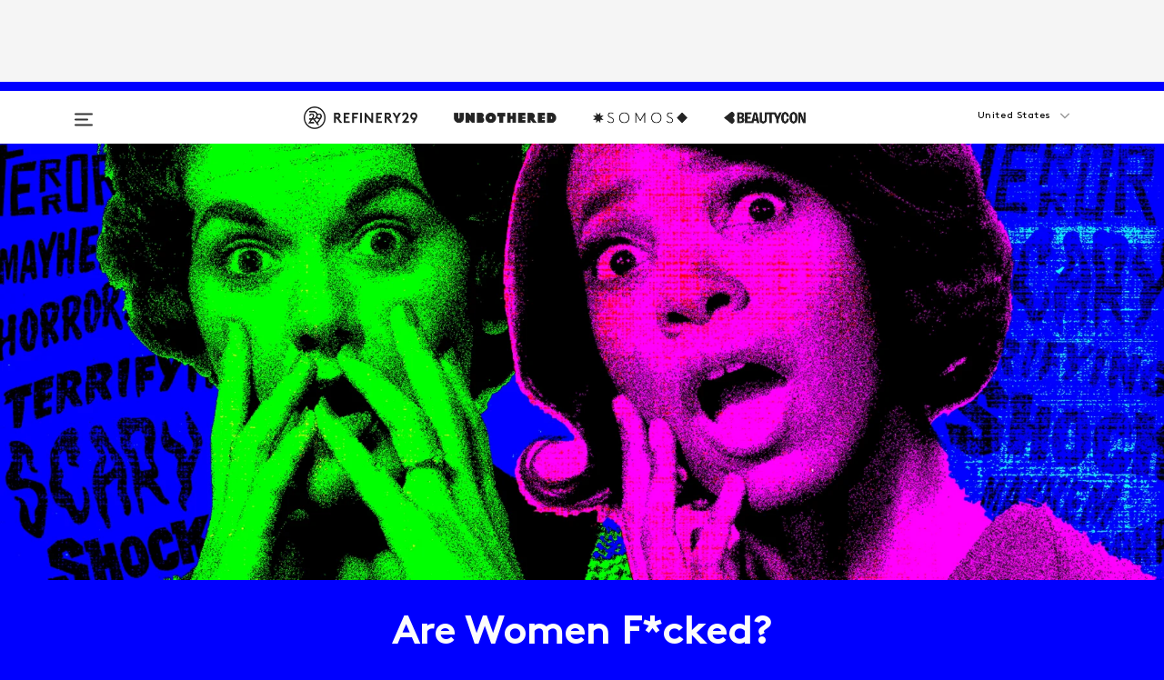

--- FILE ---
content_type: text/html; charset=utf-8
request_url: https://www.refinery29.com/en-ca/2021/03/10264641/covid-pandemic-women-health-jobs-safety-effects
body_size: 50941
content:

    <!DOCTYPE html>
    <html lang='en-CA'>
      <head>
        
    <script>
      if (window.location.hostname !== window.atob('d3d3LnJlZmluZXJ5MjkuY29t')) {
        window.location = window.atob('aHR0cDovL3d3dy5yZWZpbmVyeTI5LmNvbS9lbi1jYS8yMDIxLzAzLzEwMjY0NjQxL2NvdmlkLXBhbmRlbWljLXdvbWVuLWhlYWx0aC1qb2JzLXNhZmV0eS1lZmZlY3Rz');
      }
    </script>

        <script type="text/javascript">
          window.loadAdLib = function(e,t,a,r){var n=r.includes("refinery29");if(!window.__AdLib){var o=document.createElement("script");o.src=e,o.id="ad-lib",o.onload=function(){window.__AdLib&&(window.__AdLib.env=n?"production":"development",window.__AdLib.template="master",window.__AdLib.site="refinery29",window.__AdLib.brand="refinery29",window.__AdLib.domain=n?".refinery29.com":".rf29.net",window.__AdLib.init())},o.onerror=function(e){console.error("Ad-Lib could not load it's script.",e)},document.head.appendChild(o)}}
        </script>
        <link
          rel="preload"
          as="script"
          href="https://web-statics-cdn.refinery29.com/vendor/ad-lib/v3_1_0/vice-ad-lib.js"
          onload="window.loadAdLib(this.href, 'EN', 'TCFv2.2', 'www.refinery29.com');">
        </script>
        <meta charset="utf-8">
        <title data-react-helmet="true">COVID-19 Impact: Women Were Screwed Over More Than Men</title>
        <meta data-react-helmet="true" content="ie=edge" http-equiv="x-ua-compatible"/><meta data-react-helmet="true" name="title" content="COVID-19 Impact: Women Were Screwed Over More Than Men" itemprop="title"/><meta data-react-helmet="true" name="description" content="Of the many truths the pandemic has exposed about Canada, the utter lack of value we place on women, our work, and our well-being is one of the ugliest." itemprop="description"/><meta data-react-helmet="true" property="og:url" content="https://www.refinery29.com/en-ca/2021/03/10264641/covid-pandemic-women-health-jobs-safety-effects"/><meta data-react-helmet="true" name="twitter:title" content="Are Women F*cked?"/><meta data-react-helmet="true" property="og:title" content="Are Women F*cked?" itemprop="name"/><meta data-react-helmet="true" property="og:description" content="Of the many truths the pandemic has exposed about Canada, the utter lack of value we place on women, our work, and our well-being is one of the ugliest."/><meta data-react-helmet="true" property="og:image" content="https://www.refinery29.com/images/10328781.jpg?crop=40%3A21" itemprop="image"/><meta data-react-helmet="true" property="og:image:secure_url" content="https://www.refinery29.com/images/10328781.jpg?crop=40%3A21" itemprop="image"/><meta data-react-helmet="true" name="twitter:card" content="summary_large_image"/><meta data-react-helmet="true" name="twitter:site" content="@refinery29"/><meta data-react-helmet="true" name="twitter:description" content="Of the many truths the pandemic has exposed about Canada, the utter lack of value we place on women, our work, and our well-being is one of the ugliest."/><meta data-react-helmet="true" name="twitter:image" content="https://www.refinery29.com/images/10328781.jpg?crop=40%3A21"/><meta data-react-helmet="true" name="pinterest:image" content="https://www.refinery29.com/images/10328781.jpg?crop=37%3A50"/><meta data-react-helmet="true" property="fb:app_id" content="155023867867753"/><meta data-react-helmet="true" property="fb:pages" content="86973707921,587074007996399,269626263209765,509115739117952,1562713254009921,583745561686633,656112191237463,284423314989162,974273182666651,192477361634120"/><meta data-react-helmet="true" property="article:publisher" content="refinery29"/><meta data-react-helmet="true" name="viewport" content="width=device-width, initial-scale=1"/><meta data-react-helmet="true" name="theme-color" content="#fd5b4e"/><meta data-react-helmet="true" property="og:type" content="article"/><meta data-react-helmet="true" name="news_keywords" content="pandemic impact, pandemic, covid impact on women, shesession, covid impact"/><meta data-react-helmet="true" property="entry_template" content="entry.article-full-width"/><meta data-react-helmet="true" property="author" content="Carley Fortune"/>
        <link data-react-helmet="true" rel="canonical" href="https://www.refinery29.com/en-ca/2021/03/10264641/covid-pandemic-women-health-jobs-safety-effects"/><link data-react-helmet="true" rel="publisher" href="https://plus.google.com/101601649207969071719"/><link data-react-helmet="true" rel="rich-pin-icon" href="https://www.refinery29.com/assets/08c2e62e7d1f514259af92204bc9c284.ico"/><link data-react-helmet="true" rel="alternate" hreflang="en-ca" href="https://www.refinery29.com/en-ca/2021/03/10264641/covid-pandemic-women-health-jobs-safety-effects"/><link data-react-helmet="true" rel="alternate" hreflang="x-default" href="https://www.refinery29.com/en-ca/2021/03/10264641/covid-pandemic-women-health-jobs-safety-effects"/>
        <script data-react-helmet="true" type="application/ld+json">{"@context":"http://schema.org","@type":"WebPage","name":"Refinery29","url":"https://www.refinery29.com/en-ca","potentialAction":{"@type":"SearchAction","target":"https://www.refinery29.com/en-ca/search?q={Refinery29}","query-input":"required name=Refinery29","sameAs":["https://www.facebook.com/refinery29","https://twitter.com/refinery29","https://www.pinterest.com/refinery29/","https://instagram.com/refinery29","https://www.youtube.com/refinery29tv"]},"image":"https://www.refinery29.com/assets/images/r29-logo-b.svg"}</script><script data-react-helmet="true" type="application/ld+json">{"@context":"http://schema.org","@type":"WebSite","name":"Refinery29","url":"https://www.refinery29.com/en-ca","potentialAction":{"@type":"SearchAction","target":"https://www.refinery29.com/en-ca/search?q={Refinery29}","query-input":"required name=Refinery29","sameAs":["https://www.facebook.com/refinery29","https://twitter.com/refinery29","https://www.pinterest.com/refinery29/","https://instagram.com/refinery29","https://www.youtube.com/refinery29tv"]},"image":"https://www.refinery29.com/assets/images/r29-logo-b.svg"}</script><script data-react-helmet="true" type="application/ld+json">{"@context":"http://schema.org","@type":"NewsArticle","mainEntityOfPage":{"@type":"WebPage","@id":"https://www.refinery29.com/en-ca/2021/03/10264641/covid-pandemic-women-health-jobs-safety-effects"},"headline":"Are Women F*cked?","url":"https://www.refinery29.com/en-ca/2021/03/10264641/covid-pandemic-women-health-jobs-safety-effects","thumbnailUrl":"https://www.refinery29.com/images/10328781.jpg","image":{"@type":"ImageObject","url":"https://www.refinery29.com/images/10328781.jpg","height":2400,"width":2000},"datePublished":"2021-03-08T13:00:21.000Z","dateModified":"2021-03-08T13:00:21.000Z","author":{"@type":"Person","name":"Carley Fortune"},"creator":["Carley Fortune"],"articleSection":"Wellness","keywords":["2021 Election","Coronavirus"],"publisher":{"@type":"Organization","name":"Refinery29","logo":{"@type":"ImageObject","url":"https://www.refinery29.com/assets/images/refinery29.png","width":54,"height":54}},"description":"Of the many truths the pandemic has exposed about Canada, the utter lack of value we place on women, our work, and our well-being is one of the ugliest."}</script><script data-react-helmet="true" type="application/ld+json">{"@context":"http://schema.org","@type":"BreadcrumbList","itemListElement":[{"@type":"ListItem","position":1,"item":{"@id":"en-ca/2021-election-canada","url":"https://www.refinery29.com/en-ca/2021-election-canada","name":"2021 Election"}},{"@type":"ListItem","position":2,"item":{"@id":"en-ca/coronavirus","url":"https://www.refinery29.com/en-ca/coronavirus","name":"Coronavirus"}}]}</script><script data-react-helmet="true" type="application/ld+json">{"@context":"http://schema.org","@type":"ImageObject","author":null,"contentUrl":"https://www.refinery29.com/images/10333036.gif","description":null}</script><script data-react-helmet="true" type="application/ld+json">{"@context":"http://schema.org","@type":"ImageObject","author":null,"contentUrl":"https://www.refinery29.com/images/10345170.png","description":null}</script><script data-react-helmet="true" type="application/ld+json">{"@context":"http://schema.org","@type":"ImageObject","author":null,"contentUrl":"https://www.refinery29.com/images/10345416.jpg","description":null}</script><script data-react-helmet="true" type="application/ld+json">{"@context":"http://schema.org","@type":"ImageObject","author":null,"contentUrl":"https://www.refinery29.com/images/10345605.gif","description":null}</script><script data-react-helmet="true" type="application/ld+json">{"@context":"http://schema.org","@type":"Person","name":"Carley Fortune","image":"https://s2.r29static.com/bin/author/fc6/0,0,200,200/x,80/2044823/image.jpg","url":"https://www.refinery29.com/en-ca/author/carley-fortune"}</script>
        <link id='main-styles' rel='stylesheet' href='/assets/styles.1a6fc843c5b8cd941845.css' type='text/css' />
        <link id='htlbid-styles' rel='stylesheet' href='https://htlbid.com/v3/refinery29-v2.com/htlbid.css' type='text/css' />
      </head>
      <body id='enCA' class='en'>
<div id='r29-app'><div data-reactroot=""><main><a id="skip" href="#r29-container">Skip navigation!</a><div class=""><div><div class="main"><div class="header-ad-container"><div><span>ADVERTISEMENT</span><div class="ad htlad-ad-header" data-ad-size="7x7,8x8,728x90,970x90,970x250" data-ad-position="header" data-slot-id="scrollable-header" data-targeting="{&quot;sponsorship&quot;:null,&quot;section_name&quot;:[&quot;2021-federal-election&quot;,&quot;corona-virus&quot;,&quot;global-news&quot;,&quot;living&quot;,&quot;news&quot;,&quot;wellness&quot;,&quot;work-and-money&quot;],&quot;collections&quot;:[],&quot;aggregations&quot;:null,&quot;entityid&quot;:10264641,&quot;aid&quot;:&quot;covid-pandemic-women-health-jobs-safety-effects&quot;,&quot;pageid&quot;:&quot;covid-pandemic-women-health-jobs-safety-effects&quot;,&quot;pagetype&quot;:&quot;Full-Width scrollable&quot;,&quot;test&quot;:null,&quot;is_sensitive_content&quot;:false,&quot;edition&quot;:&quot;en-ca&quot;,&quot;utm_source&quot;:null,&quot;utm_medium&quot;:null,&quot;utm_content&quot;:null,&quot;utm_campaign&quot;:null,&quot;vertical&quot;:&quot;r29&quot;,&quot;document.referrer&quot;:&quot;&quot;,&quot;keywords&quot;:&quot;pandemic impact, pandemic, covid impact on women, shesession, covid impact&quot;,&quot;ad_count&quot;:5}" id="ad-header"></div></div></div><header role="banner" aria-label="Primary" class="global-header"><div class="global-header-main"><div id="main-menu" class="global-menu"><div class="menu-inner"><div class="global-search-nav" aria-label="global search"><div class="search-drawer"><form class="search-form" action="/en-ca/search" method="GET" aria-label="Search"><input type="search" id="search-header" name="q" placeholder="Search" value=""/><div class="search-button" role="button" tabindex="0" aria-label="search button"><svg width="16" height="18" viewBox="0 0 16 18" fill="black" xmlns="http://www.w3.org/2000/svg"><path d="M10.7857 8.71429C10.7857 6.50893 8.99107 4.71428 6.78571 4.71428C4.58036 4.71428 2.78571 6.50893 2.78571 8.71429C2.78571 10.9196 4.58036 12.7143 6.78571 12.7143C8.99107 12.7143 10.7857 10.9196 10.7857 8.71429ZM15.3571 16.1429C15.3571 16.7679 14.8393 17.2857 14.2143 17.2857C13.9107 17.2857 13.6161 17.1607 13.4107 16.9464L10.3482 13.8929C9.30357 14.6161 8.05357 15 6.78571 15C3.3125 15 0.5 12.1875 0.5 8.71429C0.5 5.24107 3.3125 2.42857 6.78571 2.42857C10.2589 2.42857 13.0714 5.24107 13.0714 8.71429C13.0714 9.98214 12.6875 11.2321 11.9643 12.2768L15.0268 15.3393C15.2321 15.5446 15.3571 15.8393 15.3571 16.1429Z" fill="#333333"></path></svg></div></form></div></div><div class="category-children"><div class="category-child"><div><a href="https://www.refinery29.com/en-us/unbothered"><img class="menu-logo" src="/assets/6a9d712b4b1480df334054a94146cc34.png" alt="Unbothered menu logo"/></a></div><p>A community celebrating Black voices, Black art, and Black folx.</p></div><div class="category-child"><div><a href="https://www.refinery29.com/en-us/latine-somos"><img class="menu-logo" src="/assets/1ce585852b9e9a8cba36762b911e0f5f.png" alt="Somos menu logo"/></a></div><p>Latines learning, remembering, healing, and finding joy in our diverse stories.</p></div><div class="category-child"><div><a href="https://www.beautycon.com/"><img class="menu-logo" src="/assets/b3658fb2d9482c50df8996241fb2b67d.png" alt="BeautyCon menu logo"/></a></div><p>Beautycon is a global platform that brings together beauty enthusiasts, brands, and industry leaders to explore the latest trends, innovations, and conversations shaping the future of beauty.</p></div></div><div><div class="category-title">Discover</div><div class="category-children"><div class="category-child"><a href="/en-ca">Stories From</a></div></div></div><div><div class="category-title">Watch</div><div class="category-children"><div class="category-child"><a href="/">Original Series</a></div></div></div><div><div class="category-title">Get In Touch</div><div class="social-icons"><a href="https://www.facebook.com/refinery29/" target="_blank" title="Refinery29&#x27;s Facebook page" aria-label="Refinery29&#x27;s Facebook page"><svg width="56" height="56" viewBox="0 0 56 56" fill="black" role="img" aria-hidden="true"><path d="M36 20H20V36H27.9973V29.9592H25.9579V27.6101H27.9973V25.8804C27.9973 24.8995 28.2684 24.1379 28.8105 23.5958C29.3526 23.0537 30.0883 22.7826 31.0177 22.7826C31.947 22.7826 32.5494 22.817 32.8248 22.8859V24.9769H31.5856C31.1382 24.9769 30.8327 25.0716 30.6692 25.2609C30.5057 25.4502 30.4239 25.7341 30.4239 26.1128V27.6101H32.7473L32.4375 29.9592H30.4239V36H36V20Z"></path></svg></a><a href="https://x.com/refinery29" target="_blank" title="Refinery29&#x27;s Twitter page" aria-label="Refinery29&#x27;s Twitter page"><svg width="56" height="56" viewBox="0 0 56 56" fill="black" role="img" aria-hidden="true"><path fill-rule="evenodd" clip-rule="evenodd" d="M20.0113 35H21.3186L26.435 29.1807L30.5034 35H35L28.9369 26.3703L34.5041 20H33.1743L28.3396 25.5107L24.4628 20H20L25.8603 28.3541L20.0113 35ZM21.8032 20.9809H23.8204L33.1856 34.0742H31.1457L21.8032 20.9809Z"></path></svg></a><a href="https://www.instagram.com/refinery29/" target="_blank" title="Refinery29&#x27;s Instagram page" aria-label="Refinery29&#x27;s Instagram page"><svg width="56" height="56" viewBox="0 0 56 56" fill="black" role="img" aria-hidden="true"><path fill-rule="evenodd" clip-rule="evenodd" d="M28.5 21.4375C27.4167 21.4375 26.7135 21.4453 26.3906 21.461C26.0677 21.4766 25.6875 21.4896 25.25 21.5C24.8542 21.5209 24.5443 21.5573 24.3203 21.6094C24.0964 21.6615 23.9063 21.7188 23.75 21.7813C23.5729 21.8438 23.4115 21.9245 23.2656 22.0235C23.1198 22.1224 22.9792 22.2396 22.8438 22.375C22.7187 22.5 22.6068 22.6354 22.5078 22.7813C22.4089 22.9271 22.3229 23.0938 22.25 23.2813C22.1979 23.4271 22.1458 23.612 22.0938 23.836C22.0417 24.0599 22.0104 24.375 22 24.7813C21.9792 25.2084 21.9635 25.5834 21.9531 25.9063C21.9427 26.2292 21.9375 26.9271 21.9375 28C21.9375 29.0834 21.9453 29.7865 21.9609 30.1094C21.9766 30.4323 21.9896 30.8125 22 31.25C22.0208 31.6459 22.0573 31.9558 22.1094 32.1797C22.1615 32.4037 22.2187 32.5938 22.2812 32.75C22.3438 32.9271 22.4245 33.0886 22.5234 33.2344C22.6224 33.3802 22.7396 33.5209 22.875 33.6563C23 33.7813 23.1354 33.8933 23.2812 33.9922C23.4271 34.0912 23.5937 34.1771 23.7812 34.25C23.9271 34.3021 24.112 34.3542 24.3359 34.4063C24.5599 34.4584 24.875 34.4896 25.2812 34.5C25.7083 34.5209 26.0833 34.5365 26.4062 34.5469C26.7292 34.5573 27.4271 34.5625 28.5 34.5625C29.5833 34.5625 30.2865 34.5547 30.6094 34.5391C30.9323 34.5235 31.3125 34.5104 31.75 34.5C32.1458 34.4792 32.4557 34.4427 32.6797 34.3907C32.9036 34.3386 33.0937 34.2813 33.25 34.2188C33.4271 34.1563 33.5885 34.0756 33.7344 33.9766C33.8802 33.8776 34.0208 33.7604 34.1562 33.625C34.2813 33.5 34.3932 33.3646 34.4922 33.2188C34.5911 33.0729 34.6771 32.9063 34.75 32.7188C34.8021 32.5729 34.8542 32.3881 34.9062 32.1641C34.9583 31.9401 34.9896 31.625 35 31.2188C35.0208 30.7917 35.0365 30.4167 35.0469 30.0938C35.0573 29.7709 35.0625 29.073 35.0625 28C35.0625 26.9167 35.0547 26.2136 35.0391 25.8907C35.0234 25.5677 35.0104 25.1875 35 24.75C34.9792 24.3542 34.9427 24.0443 34.8906 23.8203C34.8385 23.5964 34.7812 23.4063 34.7188 23.25C34.6562 23.0729 34.5755 22.9115 34.4766 22.7657C34.3776 22.6198 34.2604 22.4792 34.125 22.3438C34 22.2188 33.8646 22.1068 33.7188 22.0078C33.5729 21.9089 33.4063 21.8229 33.2188 21.75C33.0729 21.6979 32.888 21.6459 32.6641 21.5938C32.4401 21.5417 32.125 21.5104 31.7188 21.5C31.2917 21.4792 30.9167 21.4636 30.5938 21.4532C30.2708 21.4427 29.5729 21.4375 28.5 21.4375ZM28.5 20C29.5938 20 30.3099 20.0078 30.6484 20.0235C30.987 20.0391 31.3646 20.0521 31.7812 20.0625C32.2188 20.0834 32.5885 20.1224 32.8906 20.1797C33.1927 20.237 33.4687 20.3125 33.7188 20.4063C33.9896 20.5209 34.2422 20.6511 34.4766 20.7969C34.7109 20.9427 34.9375 21.125 35.1562 21.3438C35.375 21.5625 35.5599 21.7917 35.7109 22.0313C35.862 22.2709 35.9896 22.5209 36.0938 22.7813C36.1875 23.0209 36.2656 23.2943 36.3281 23.6016C36.3906 23.9089 36.4271 24.2813 36.4375 24.7188C36.4583 25.1459 36.474 25.5261 36.4844 25.8594C36.4948 26.1927 36.5 26.9063 36.5 28C36.5 29.0938 36.4922 29.8099 36.4766 30.1485C36.4609 30.487 36.4479 30.8646 36.4375 31.2813C36.4167 31.7188 36.3776 32.0886 36.3203 32.3907C36.263 32.6927 36.1875 32.9688 36.0938 33.2188C35.9792 33.4896 35.849 33.7422 35.7031 33.9766C35.5573 34.211 35.375 34.4375 35.1562 34.6563C34.9375 34.875 34.7083 35.0599 34.4688 35.211C34.2292 35.362 33.9792 35.4896 33.7188 35.5938C33.4792 35.6875 33.2057 35.7657 32.8984 35.8282C32.5911 35.8907 32.2188 35.9271 31.7812 35.9375C31.3542 35.9584 30.974 35.974 30.6406 35.9844C30.3073 35.9948 29.5938 36 28.5 36C27.4062 36 26.6901 35.9922 26.3516 35.9766C26.013 35.961 25.6354 35.9479 25.2188 35.9375C24.7812 35.9167 24.4115 35.8776 24.1094 35.8203C23.8073 35.7631 23.5313 35.6875 23.2812 35.5938C23.0104 35.4792 22.7578 35.349 22.5234 35.2032C22.2891 35.0573 22.0625 34.875 21.8438 34.6563C21.625 34.4375 21.4401 34.2084 21.2891 33.9688C21.138 33.7292 21.0104 33.4792 20.9062 33.2188C20.8125 32.9792 20.7344 32.7058 20.6719 32.3985C20.6094 32.0912 20.5729 31.7188 20.5625 31.2813C20.5417 30.8542 20.526 30.474 20.5156 30.1407C20.5052 29.8073 20.5 29.0938 20.5 28C20.5 26.9063 20.5078 26.1901 20.5234 25.8516C20.5391 25.513 20.5521 25.1354 20.5625 24.7188C20.5833 24.2813 20.6224 23.9115 20.6797 23.6094C20.737 23.3073 20.8125 23.0313 20.9062 22.7813C21.0208 22.5104 21.151 22.2578 21.2969 22.0235C21.4427 21.7891 21.625 21.5625 21.8438 21.3438C22.0625 21.125 22.2917 20.9401 22.5312 20.7891C22.7708 20.6381 23.0208 20.5104 23.2812 20.4063C23.5208 20.3125 23.7943 20.2344 24.1016 20.1719C24.4089 20.1094 24.7812 20.0729 25.2188 20.0625C25.6458 20.0417 26.026 20.0261 26.3594 20.0157C26.6927 20.0052 27.4062 20 28.5 20ZM28.5 23.875C29.0729 23.875 29.6094 23.9818 30.1094 24.1953C30.6094 24.4089 31.0469 24.7032 31.4219 25.0782C31.7969 25.4532 32.0911 25.8907 32.3047 26.3907C32.5182 26.8907 32.625 27.4271 32.625 28C32.625 28.573 32.5182 29.1094 32.3047 29.6094C32.0911 30.1094 31.7969 30.5469 31.4219 30.9219C31.0469 31.2969 30.6094 31.5912 30.1094 31.8047C29.6094 32.0183 29.0729 32.125 28.5 32.125C27.9271 32.125 27.3906 32.0183 26.8906 31.8047C26.3906 31.5912 25.9531 31.2969 25.5781 30.9219C25.2031 30.5469 24.9089 30.1094 24.6953 29.6094C24.4818 29.1094 24.375 28.573 24.375 28C24.375 27.4271 24.4818 26.8907 24.6953 26.3907C24.9089 25.8907 25.2031 25.4532 25.5781 25.0782C25.9531 24.7032 26.3906 24.4089 26.8906 24.1953C27.3906 23.9818 27.9271 23.875 28.5 23.875ZM28.5 30.6875C29.2396 30.6875 29.8724 30.4219 30.3984 29.8907C30.9245 29.3594 31.1875 28.7292 31.1875 28C31.1875 27.2604 30.9219 26.6276 30.3906 26.1016C29.8594 25.5755 29.2292 25.3125 28.5 25.3125C27.7604 25.3125 27.1276 25.5782 26.6016 26.1094C26.0755 26.6407 25.8125 27.2709 25.8125 28C25.8125 28.7396 26.0781 29.3724 26.6094 29.8985C27.1406 30.4245 27.7708 30.6875 28.5 30.6875ZM33.7188 23.7188C33.7188 23.9792 33.6302 24.2058 33.4531 24.3985C33.276 24.5912 33.0521 24.6875 32.7812 24.6875C32.5208 24.6875 32.2943 24.5938 32.1016 24.4063C31.9089 24.2188 31.8125 23.9896 31.8125 23.7188C31.8125 23.4584 31.9062 23.237 32.0938 23.0547C32.2813 22.8724 32.5104 22.7813 32.7812 22.7813C33.0417 22.7813 33.263 22.8698 33.4453 23.0469C33.6276 23.224 33.7188 23.4479 33.7188 23.7188Z"></path></svg></a><a href="https://www.pinterest.com/refinery29/" target="_blank" title="Refinery29&#x27;s Pinterest page" aria-label="Refinery29&#x27;s Pinterest page"><svg width="56" height="56" viewBox="0 0 56 56" fill="black" role="img" aria-hidden="true"><path fill-rule="evenodd" clip-rule="evenodd" d="M28.0003 20C23.5821 20 20 23.5817 20 27.9999C20 31.2757 21.9699 34.0898 24.7887 35.3271C24.7662 34.7685 24.7846 34.0979 24.9279 33.4902C25.0817 32.8407 25.9573 29.131 25.9573 29.131C25.9573 29.131 25.7017 28.6203 25.7017 27.8652C25.7017 26.6798 26.3889 25.7944 27.2446 25.7944C27.9723 25.7944 28.3238 26.3409 28.3238 26.9953C28.3238 27.7269 27.8573 28.821 27.6173 29.8344C27.4169 30.683 28.0428 31.3752 28.88 31.3752C30.3958 31.3752 31.4167 29.4285 31.4167 27.1219C31.4167 25.3686 30.2357 24.0562 28.0878 24.0562C25.661 24.0562 24.1492 25.8659 24.1492 27.8873C24.1492 28.5843 24.3547 29.0758 24.6766 29.4564C24.8246 29.6312 24.8452 29.7016 24.7916 29.9023C24.7532 30.0495 24.6651 30.4038 24.6286 30.5443C24.5753 30.7469 24.4112 30.8193 24.228 30.7445C23.1103 30.2882 22.5897 29.0642 22.5897 27.6882C22.5897 25.4157 24.5063 22.6908 28.3073 22.6908C31.3617 22.6908 33.372 24.901 33.372 27.2735C33.372 30.4117 31.6273 32.7562 29.0554 32.7562C28.1917 32.7562 27.3792 32.2893 27.101 31.7591C27.101 31.7591 26.6365 33.6023 26.5381 33.9582C26.3685 34.575 26.0365 35.1915 25.7329 35.6719C26.4525 35.8844 27.2125 36 28.0003 36C32.4181 36 36 32.4183 36 27.9999C36 23.5817 32.4181 20 28.0003 20" fill="black"></path></svg></a><a href="https://www.snapchat.com/add/refinery29" target="_blank" title="Add Refinery29 on Snapchat" aria-label="Add Refinery29 on Snapchat"><svg width="56" height="56" viewBox="0 0 56 56" fill="black" role="img" aria-hidden="true"><path d="M24.1288 22.7136C23.7038 23.6651 23.8717 25.3699 23.9397 26.5621C23.4807 26.8163 22.8913 26.3703 22.5577 26.3703C22.2106 26.3703 21.7962 26.5982 21.731 26.9381C21.6843 27.183 21.7941 27.5398 22.5818 27.8506C22.8863 27.971 23.611 28.1126 23.7789 28.5076C24.0147 29.0627 22.5676 31.6248 20.2952 31.9986C20.1174 32.0276 19.9906 32.1862 20.0005 32.366C20.0402 33.0563 21.5887 33.3267 22.275 33.4329C22.3452 33.5278 22.4018 33.9285 22.4918 34.2336C22.5322 34.3703 22.6363 34.5338 22.9041 34.5338C23.2533 34.5338 23.8334 34.2648 24.8435 34.4319C25.8338 34.5968 26.7645 36 28.5517 36C30.2128 36 31.2038 34.5904 32.1572 34.4319C32.709 34.3405 33.1829 34.3696 33.7127 34.4729C34.0775 34.5444 34.4048 34.5841 34.5089 34.2258C34.6003 33.9165 34.6562 33.5235 34.725 33.4308C35.405 33.3253 36.9605 33.0556 36.9995 32.3653C37.0094 32.1855 36.8826 32.0276 36.7048 31.9979C34.4707 31.6297 32.9796 29.0754 33.2211 28.5069C33.3883 28.1126 34.108 27.9724 34.4182 27.8499C34.9948 27.6227 35.2838 27.343 35.2775 27.0195C35.2697 26.6053 34.771 26.3582 34.4041 26.3582C34.0308 26.3582 33.4946 26.8 33.0603 26.5607C33.1283 25.3586 33.2955 23.6616 32.8712 22.7108C32.0672 20.9104 30.2787 20 28.4908 20C26.7143 20 24.9391 20.8977 24.1288 22.7136Z"></path></svg></a><a href="https://www.youtube.com/refinery29" target="_blank" title="Refinery29&#x27;s YouTube channel" aria-label="Refinery29&#x27;s YouTube channel"><svg width="56" height="56" viewBox="0 0 56 56" fill="black" role="img" aria-hidden="true"><path d="M37.5812 24.0397C37.468 23.6461 37.2474 23.2897 36.943 23.0085C36.6299 22.7186 36.2462 22.5112 35.8281 22.406C34.2633 22.004 27.9942 22.004 27.9942 22.004C25.3806 21.975 22.7677 22.1025 20.1702 22.3857C19.7521 22.4987 19.3691 22.7107 19.0554 23.0028C18.7471 23.2919 18.5238 23.6483 18.4071 24.0389C18.1269 25.51 17.9908 27.0038 18.0005 28.5C17.9905 29.9949 18.1263 31.4881 18.4071 32.9611C18.5213 33.35 18.7438 33.7049 19.0529 33.9915C19.362 34.2782 19.747 34.4852 20.1702 34.5948C21.7559 34.996 27.9942 34.996 27.9942 34.996C30.6111 35.025 33.2273 34.8975 35.8281 34.6143C36.2462 34.5091 36.6299 34.3017 36.943 34.0118C37.2513 33.7252 37.4704 33.3687 37.5804 32.9806C37.8679 31.51 38.0077 30.0157 37.9978 28.5187C38.0195 27.0153 37.8798 25.5147 37.5812 24.0397ZM26.0011 31.2803V25.7205L31.2171 28.5008L26.0011 31.2803Z"></path></svg></a><a href="https://www.tiktok.com/@refinery29" target="_blank" title="Refinery29 on TikTok" aria-label="Refinery29 on TikTok"><svg width="56" height="56" viewBox="0 0 56 56" fill="black" role="img" aria-hidden="true"><path fill-rule="evenodd" clip-rule="evenodd" d="M31.4908 25.2742C32.6132 25.9313 33.7125 26.3461 35 26.4747V23.7562C34.0075 23.6801 32.9924 23.0465 32.3865 22.3424C32.0187 21.9151 31.7425 21.408 31.5969 20.8676C31.5744 20.784 31.4826 20.2511 31.4719 20H28.628V20.6786V22.3029V29.2038V30.1679C28.628 30.7168 28.6695 31.2862 28.4613 31.8055C27.9518 33.0764 26.3591 33.6316 25.1298 32.9939C22.7357 31.7424 24.0705 28.27 26.551 28.5908V25.7701C26.2122 25.7649 25.7723 25.8301 25.6141 25.849C25.1277 25.907 24.6563 26.042 24.2062 26.2292C21.6328 27.2995 20.3116 30.2524 21.3623 32.8153L21.331 32.7277C22.6604 36.1247 27.1531 37.0798 29.8457 34.6274C31.7236 32.9169 31.4908 30.5397 31.4908 28.2712V25.2742Z"></path></svg></a><a href="https://jump.refinery29.com/join/24/signup-all-newsletters?utm_source=footer&amp;utm_medium=emailsignup&amp;_ga=2.174034529.350230817.1728573652-162356488.1728573652" target="_blank" title="Sign up for Refinery29 newsletters" aria-label="Sign up for Refinery29 newsletters"><svg width="52" height="56" viewBox="0 0 52 56" fill="black" role="img" aria-hidden="true"><path d="M34.1429 33.7678V25.625C33.9167 25.8795 33.6728 26.1127 33.4113 26.3248C31.5169 27.7809 30.0113 28.9754 28.8945 29.9085C28.534 30.2124 28.2407 30.4492 28.0145 30.6189C27.7883 30.7885 27.4826 30.9599 27.0974 31.1331C26.7121 31.3063 26.3499 31.3928 26.0106 31.3928H25.9894C25.6501 31.3928 25.2879 31.3063 24.9026 31.1331C24.5174 30.9599 24.2117 30.7885 23.9855 30.6189C23.7593 30.4492 23.466 30.2124 23.1055 29.9085C21.9887 28.9754 20.4831 27.7809 18.5887 26.3248C18.3272 26.1127 18.0833 25.8795 17.8571 25.625V33.7678C17.8571 33.8597 17.8907 33.9393 17.9579 34.0064C18.025 34.0736 18.1045 34.1071 18.1964 34.1071H33.8036C33.8955 34.1071 33.975 34.0736 34.0421 34.0064C34.1093 33.9393 34.1429 33.8597 34.1429 33.7678ZM34.1429 22.6244V22.3647L34.1376 22.2268L34.1057 22.0943L34.0474 21.9989L33.952 21.9194L33.8036 21.8928H18.1964C18.1045 21.8928 18.025 21.9264 17.9579 21.9936C17.8907 22.0607 17.8571 22.1402 17.8571 22.2321C17.8571 23.4196 18.3767 24.4234 19.4157 25.2433C20.7799 26.3177 22.1972 27.438 23.6674 28.6043C23.7098 28.6397 23.8335 28.7439 24.0385 28.9171C24.2435 29.0903 24.4061 29.2228 24.5262 29.3147C24.6464 29.4066 24.8037 29.5179 24.998 29.6487C25.1924 29.7795 25.3709 29.8767 25.5335 29.9403C25.6961 30.0039 25.848 30.0357 25.9894 30.0357H26.0106C26.152 30.0357 26.3039 30.0039 26.4665 29.9403C26.6291 29.8767 26.8076 29.7795 27.002 29.6487C27.1963 29.5179 27.3536 29.4066 27.4738 29.3147C27.5939 29.2228 27.7565 29.0903 27.9615 28.9171C28.1665 28.7439 28.2902 28.6397 28.3326 28.6043C29.8028 27.438 31.2201 26.3177 32.5843 25.2433C32.966 24.9394 33.3211 24.5311 33.6498 24.0187C33.9785 23.5062 34.1429 23.0415 34.1429 22.6244ZM35.5 22.2321V33.7678C35.5 34.2344 35.3339 34.6337 35.0017 34.966C34.6695 35.2982 34.2701 35.4643 33.8036 35.4643H18.1964C17.7299 35.4643 17.3305 35.2982 16.9983 34.966C16.6661 34.6337 16.5 34.2344 16.5 33.7678V22.2321C16.5 21.7656 16.6661 21.3662 16.9983 21.034C17.3305 20.7018 17.7299 20.5357 18.1964 20.5357H33.8036C34.2701 20.5357 34.6695 20.7018 35.0017 21.034C35.3339 21.3662 35.5 21.7656 35.5 22.2321Z"></path></svg></a></div></div></div></div><button type="button" class="hamburger-menu desktop" aria-label="Open menu" aria-expanded="false" aria-controls="main-menu"><svg width="20" height="15" viewBox="0 0 20 15" fill="black" xmlns="http://www.w3.org/2000/svg"><rect y="0.5" width="20" height="2" rx="1" fill="#333333"></rect><rect y="6.5" width="15" height="2" rx="1" fill="#333333"></rect><rect y="12.5" width="20" height="2" rx="1" fill="#333333"></rect></svg></button><div class="header-verticals desktop"><a href="https://www.refinery29.com/en-us"><img class="menu-logo" src="/assets/90e3b0501ff143bd058ecb3f754a4430.png" alt="Refinery29 logo"/></a><a href="https://www.refinery29.com/en-us/unbothered"><img class="menu-logo" src="/assets/9aa89696be7da8b249e2ee2622a111e9.png" alt="Unbothered logo"/></a><a href="https://www.refinery29.com/en-us/latine-somos"><img class="menu-logo" src="/assets/cda4774d79df76d9c5ab2dfba3784155.png" alt="Somos logo"/></a><a href="https://www.beautycon.com/"><img class="menu-logo" src="/assets/d68e2ddc49f6065953daf57eac5b849a.png" alt="BeautyCon logo"/></a></div><div class="header-verticals desktop r29-only-menu"><a href="https://www.refinery29.com/en-us"><img class="menu-logo" src="/assets/90e3b0501ff143bd058ecb3f754a4430.png" alt="Refinery29 logo"/></a></div><div class="header-mobile-logo mobile"><a href="https://www.refinery29.com/en-us"><img class="menu-logo" src="/assets/90e3b0501ff143bd058ecb3f754a4430.png" alt="Refinery29 logo"/></a></div><div class="desktop edition-switch-wrapper"><div class="global-edition-switch" aria-label="Edition selector"><div class="current-edition" tabindex="0" role="button" aria-expanded="false" aria-haspopup="true"><span>United States</span><i class="fa fa-angle-down " aria-label="angle-down" aria-hidden="true"><svg width="1792" height="1792" viewBox="0 0 1792 1792"><path d="M1395 736q0 13-10 23l-466 466q-10 10-23 10t-23-10L407 759q-10-10-10-23t10-23l50-50q10-10 23-10t23 10l393 393 393-393q10-10 23-10t23 10l50 50q10 10 10 23z"/></svg></i></div><ul class=""><li class="label" aria-label="locales">Switch To</li><li><a href="https://www.refinery29.com/en-us"><span>United States</span></a></li><li><a href="https://www.refinery29.com/en-gb"><span>United Kingdom</span></a></li><li><a href="https://www.refinery29.com/de-de"><span>Germany</span></a></li><li><a href="https://www.refinery29.com/fr-fr"><span>France</span></a></li><li><a href="https://www.refinery29.com/en-au"><span>Australia</span></a></li></ul></div></div><div class="mobile edition-switch-wrapper"></div><button type="button" class="hamburger-menu mobile" aria-label="Open menu" aria-expanded="false" aria-controls="main-menu"><svg width="20" height="15" viewBox="0 0 20 15" fill="black" xmlns="http://www.w3.org/2000/svg"><rect y="0.5" width="20" height="2" rx="1" fill="#333333"></rect><rect y="6.5" width="15" height="2" rx="1" fill="#333333"></rect><rect y="12.5" width="20" height="2" rx="1" fill="#333333"></rect></svg></button></div></header><div class="mobile-header-verticals-wrapper"><div class="mobile-header-verticals"><div class="mobile-vertical"><a href="https://www.refinery29.com/en-us/unbothered"><img class="menu-logo" src="/assets/6a9d712b4b1480df334054a94146cc34.png" alt="Unbothered menu logo"/></a></div><div class="mobile-vertical"><a href="https://www.refinery29.com/en-us/latine-somos"><img class="menu-logo" src="/assets/1ce585852b9e9a8cba36762b911e0f5f.png" alt="Somos menu logo"/></a></div><div class="mobile-vertical"><a href="https://www.beautycon.com/"><img class="menu-logo" src="/assets/b3658fb2d9482c50df8996241fb2b67d.png" alt="BeautyCon menu logo"/></a></div></div></div><div id="r29-container"><div><header hidden="" class="condensed-header hidden"><a href="/en-ca"><div class="r29-logo"><img src="/assets/d27ad8510dcf0eef13f6419f4f9a76e6.svg" alt="Refinery29"/></div></a><div class="condensed-title"><span>Now Reading</span><h4>Are Women F*cked?</h4></div><div class="story-share"><button class="fa fa-facebook " aria-label="facebook" aria-hidden="true"><svg height="1792" viewBox="0 0 1792 1792" width="1792" role="img" aria-hidden="true"><path d="m1343 12v264h-157q-86 0-116 36t-30 108v189h293l-39 296h-254v759h-306v-759h-255v-296h255v-218q0-186 104-288.5t277-102.5q147 0 228 12z"/></svg>
</button><div data-href="https://pinterest.com/pin/create/button/?url=https%3A%2F%2Fwww.refinery29.com%2Fen-ca%2F2021%2F03%2F10264641%2Fcovid-pandemic-women-health-jobs-safety-effects%3Futm_source%3Dpinterest%26utm_medium%3Dpinterest_share&amp;media=http%3A%2F%2Fwww.refinery29.com%2Fimages%2F10328781.jpg%3Fcrop%3D37%253A50&amp;description=Are%20Women%20F*cked%3F%2B%23refinery29" data-pin-custom="true" style="display:inline-block" role="button" tabindex="0"><button class="fa fa-pinterest-p" title="Share on Pinterest" aria-label="Share on Pinterest"><svg height="1792" viewBox="0 0 1792 1792" width="1792" role="img" aria-hidden="true"><path d="m256 597q0-108 37.5-203.5t103.5-166.5 152-123 185-78 202-26q158 0 294 66.5t221 193.5 85 287q0 96-19 188t-60 177-100 149.5-145 103-189 38.5q-68 0-135-32t-96-88q-10 39-28 112.5t-23.5 95-20.5 71-26 71-32 62.5-46 77.5-62 86.5l-14 5-9-10q-15-157-15-188 0-92 21.5-206.5t66.5-287.5 52-203q-32-65-32-169 0-83 52-156t132-73q61 0 95 40.5t34 102.5q0 66-44 191t-44 187q0 63 45 104.5t109 41.5q55 0 102-25t78.5-68 56-95 38-110.5 20-111 6.5-99.5q0-173-109.5-269.5t-285.5-96.5q-200 0-334 129.5t-134 328.5q0 44 12.5 85t27 65 27 45.5 12.5 30.5q0 28-15 73t-37 45q-2 0-17-3-51-15-90.5-56t-61-94.5-32.5-108-11-106.5z"/></svg>
</button></div><button class="fa fa-envelope-o" title="Share by Email" aria-label="Share by Email"><svg height="1792" viewBox="0 0 1792 1792" width="1792"><path d="m1664 1504v-768q-32 36-69 66-268 206-426 338-51 43-83 67t-86.5 48.5-102.5 24.5h-2q-48 0-102.5-24.5t-86.5-48.5-83-67q-158-132-426-338-37-30-69-66v768q0 13 9.5 22.5t22.5 9.5h1472q13 0 22.5-9.5t9.5-22.5zm0-1051v-24.5l-.5-13-3-12.5-5.5-9-9-7.5-14-2.5h-1472q-13 0-22.5 9.5t-9.5 22.5q0 168 147 284 193 152 401 317 6 5 35 29.5t46 37.5 44.5 31.5 50.5 27.5 43 9h2q20 0 43-9t50.5-27.5 44.5-31.5 46-37.5 35-29.5q208-165 401-317 54-43 100.5-115.5t46.5-131.5zm128-37v1088q0 66-47 113t-113 47h-1472q-66 0-113-47t-47-113v-1088q0-66 47-113t113-47h1472q66 0 113 47t47 113z"/></svg></button></div></header><article class="r29-article-container "><div class="opener"><div class="full-width-opener loading"></div></div><div class="r29-article"><div class="header"><h1 class="title">Are Women F*cked?</h1><p class="dek">Of the many truths the pandemic has exposed about Canada, the utter lack of value we place on women, our work, and our well-being is one of the ugliest.</p><div class="bylines-container"><div class="byline main-contributors"><span class="contributor"><a href="/en-ca/author/carley-fortune">Carley Fortune</a></span></div><div class="byline modified"><span>Last Updated <a rel="nofollow" href="/en-ca/archives/2021/03/08"><span><span>March 8, 2021</span>, <span>1:00 PM</span></span></a></span></div></div><img src="/assets/247682da7e55479df9ae36c24b195169.svg" class="squiggly-line" alt="Squiggly Line"/></div><div><div class="ad htlad-1x5" data-ad-size="1x5" data-ad-position="invusion" data-slot-id="scrollable-invusion" data-targeting="{&quot;sponsorship&quot;:null,&quot;section_name&quot;:[&quot;2021-federal-election&quot;,&quot;corona-virus&quot;,&quot;global-news&quot;,&quot;living&quot;,&quot;news&quot;,&quot;wellness&quot;,&quot;work-and-money&quot;],&quot;collections&quot;:[],&quot;aggregations&quot;:null,&quot;entityid&quot;:10264641,&quot;aid&quot;:&quot;covid-pandemic-women-health-jobs-safety-effects&quot;,&quot;pageid&quot;:&quot;covid-pandemic-women-health-jobs-safety-effects&quot;,&quot;pagetype&quot;:&quot;Full-Width scrollable&quot;,&quot;test&quot;:null,&quot;is_sensitive_content&quot;:false,&quot;edition&quot;:&quot;en-ca&quot;,&quot;utm_source&quot;:null,&quot;utm_medium&quot;:null,&quot;utm_content&quot;:null,&quot;utm_campaign&quot;:null,&quot;vertical&quot;:&quot;r29&quot;,&quot;document.referrer&quot;:&quot;&quot;,&quot;keywords&quot;:&quot;pandemic impact, pandemic, covid impact on women, shesession, covid impact&quot;,&quot;ad_count&quot;:6}" id="ad-article-invusion"></div></div><div id="article-main-content" class=""><div id="editorial-content"><div><section class="body"><div class="trinityAudioPlaceholder"><div class="trinity-tts-pb" dir="ltr"></div></div><div class="section-outer-container"><div class="section-container section-text-container"><div class="section-text">In the chaotic early days of the <a href="https://www.refinery29.com/en-ca/2021/01/10256589/state-of-emergency-stay-home-orders-ontario">pandemic</a>, when most of us didn’t know what the hell was going on, when we thought we’d be back in the office and back to normal in two weeks, Pamela Jeffery had an unsettling hunch. “I had this sinking feeling that last week of March that <a href="https://www.refinery29.com/en-ca/2021/03/10332495/how-to-help-women-covid-canada">women were going to bear the brunt</a>,” she told me. Jeffery would know —&nbsp;she’s the founder of the Toronto-based <a href="https://wxnetwork.com/" rel="noopener noreferrer nofollow" target="_blank">Women’s Executive Network</a>, an organization devoted to the advancement of <a href="https://www.refinery29.com/en-ca/2020/12/10242024/work-friends-covid-pandemic-coworker-relationship">women in the workplace</a>, with more than 22,000 members in Canada, the U.K., and Ireland. So she emailed 70 women in leadership positions across the country asking if they were similarly concerned. Their response was unanimous: Yes.<br></div></div></div><div class="after-section-content"><div class="section-ad"><span>Advertisement</span><span>ADVERTISEMENT</span><div class="ad htlad-ad-section-ad-top" data-ad-size="1280x90,970x90,970x250,728x90,300x250,10x10" data-ad-position="A" data-slot-id="scrollable-full-width-scroll-A" data-targeting="{&quot;sponsorship&quot;:null,&quot;section_name&quot;:[&quot;2021-federal-election&quot;,&quot;corona-virus&quot;,&quot;global-news&quot;,&quot;living&quot;,&quot;news&quot;,&quot;wellness&quot;,&quot;work-and-money&quot;],&quot;collections&quot;:[],&quot;aggregations&quot;:null,&quot;entityid&quot;:10264641,&quot;aid&quot;:&quot;covid-pandemic-women-health-jobs-safety-effects&quot;,&quot;pageid&quot;:&quot;covid-pandemic-women-health-jobs-safety-effects&quot;,&quot;pagetype&quot;:&quot;Full-Width scrollable&quot;,&quot;test&quot;:null,&quot;is_sensitive_content&quot;:false,&quot;edition&quot;:&quot;en-ca&quot;,&quot;utm_source&quot;:null,&quot;utm_medium&quot;:null,&quot;utm_content&quot;:null,&quot;utm_campaign&quot;:null,&quot;vertical&quot;:&quot;r29&quot;,&quot;document.referrer&quot;:&quot;&quot;,&quot;keywords&quot;:&quot;pandemic impact, pandemic, covid impact on women, shesession, covid impact&quot;,&quot;ad_count&quot;:7}" id="ad-section-ad-A"></div></div></div><div class="section-outer-container"><div class="section-container section-text-container"><div class="section-text">To say that Jeffery and her high-powered pals were correct is, unfortunately, a monumental understatement. COVID-19 has had an outsized impact on women, disproportionately affecting everything from our <a href="https://www.refinery29.com/en-ca/2021/02/10252815/mp-mumilaaq-qaqqaq-burnout-anxiety">mental health</a> to our <a href="https://www.refinery29.com/en-ca/2021/01/10260045/how-to-survive-holiday-layoff">job security</a> to our <a href="https://www.refinery29.com/en-ca/2020/04/9699234/domestic-violence-quarantine-coronavirus-signal-help">physical safety</a>. We’re underemployed, doing more at home, are at <a href="https://www.nytimes.com/2020/03/12/us/women-coronavirus-greater-risk.html" rel="noopener noreferrer nofollow" target="_blank">greater risk of contracting the virus than men</a>, and are facing <a href="https://www.refinery29.com/en-ca/2021/03/10292309/domestic-violence-increase-women-canada-covid-19">higher rates of abuse</a>. We’re also <a href="https://www.refinery29.com/en-ca/coronavirus-loneliness-anxiety-social-distancing-tips">lonelier</a>, more <a href="https://www.refinery29.com/en-ca/anxiety-at-work-telling-boss-hr">stressed out</a>, and <a href="https://www.self.com/story/women-alcohol-pandemic-stress" rel="noopener noreferrer nofollow" target="_blank">drinking more than ever</a>. For many of us, our ability to <a href="https://www.refinery29.com/en-ca/2020/12/10240766/black-girl-guide-to-covid-19">cope</a> with it all has crumbled. Of the many truths the pandemic has exposed about this country, the utter lack of value we place on women, our work, and our <a href="https://www.refinery29.com/en-ca/best-stretches-for-mental-health">well-being</a> is one of the ugliest. The problems we’re facing aren’t just momentary setbacks —&nbsp;they’ll have long-lasting repercussions if we don’t address them now. So the question is: Are women f*cked?&nbsp;<br></div></div></div><div class="after-section-content"></div><div class="section-outer-container"><div class="section-container section-text-container"><div class="section-text">It sure seems like it. There’s the never-ending stream of headlines declaring how the pandemic has set women’s equality back <a href="https://www.cbc.ca/news/canada/toronto/women-employment-canada-covid-19-1.5652788" rel="noopener noreferrer nofollow" target="_blank">by decades</a>. <em>The New York Times</em> called the recession a “<a href="https://www.nytimes.com/2020/05/09/us/unemployment-coronavirus-women.html" rel="noopener noreferrer nofollow" target="_blank">shecession</a>.” And most recently, <a href="https://www.bbc.com/news/world-55016842#:~:text=%22Everything%20we%20worked%20for%2C%20that,poorer%20mental%20and%20physical%20health." rel="noopener noreferrer nofollow" target="_blank">UN Women Deputy Executive Director Anita Bhatia told the BBC</a>, “Everything we worked for, that has taken 25 years, could be lost in a year.”&nbsp;<br></div></div></div><div class="after-section-content"></div><div class="section-outer-container"><div class="section-container section-text-container"><div class="section-text"><a href="https://www.refinery29.com/en-ca/2020/05/9717180/overpolicing-black-women-canada-coronavirus">Racialized women have been the first to feel these losses</a>, not that you can tell by most mainstream media coverage in Canada. “You would think that the women who had it hardest in the last nine months have been women who are lawyers whose children’s school is closed,” says <a href="https://economics.ubc.ca/faculty-and-staff/marina-adshade/" rel="noopener noreferrer nofollow" target="_blank">Marina Adshade</a>, a professor of economics at UBC who co-authored a 2020 report for the BC Women’s Health Foundation titled “<a href="https://www.unmaskgenderinequity.ca/" rel="noopener noreferrer nofollow" target="_blank">Unmasking Gender Equality</a>.” As Adshade points out, “white women have such a voice in this country, their needs are very much what’s been heard.”&nbsp;<br></div></div></div><div class="after-section-content"><div class="section-ad"><span>Advertisement</span><span>ADVERTISEMENT</span><div class="ad htlad-ad-section-ad-scroll" data-ad-size="1280x90,970x90,970x250,728x90,300x250,10x10" data-ad-position="B" data-slot-id="scrollable-full-width-scroll" data-targeting="{&quot;sponsorship&quot;:null,&quot;section_name&quot;:[&quot;2021-federal-election&quot;,&quot;corona-virus&quot;,&quot;global-news&quot;,&quot;living&quot;,&quot;news&quot;,&quot;wellness&quot;,&quot;work-and-money&quot;],&quot;collections&quot;:[],&quot;aggregations&quot;:null,&quot;entityid&quot;:10264641,&quot;aid&quot;:&quot;covid-pandemic-women-health-jobs-safety-effects&quot;,&quot;pageid&quot;:&quot;covid-pandemic-women-health-jobs-safety-effects&quot;,&quot;pagetype&quot;:&quot;Full-Width scrollable&quot;,&quot;test&quot;:null,&quot;is_sensitive_content&quot;:false,&quot;edition&quot;:&quot;en-ca&quot;,&quot;utm_source&quot;:null,&quot;utm_medium&quot;:null,&quot;utm_content&quot;:null,&quot;utm_campaign&quot;:null,&quot;vertical&quot;:&quot;r29&quot;,&quot;document.referrer&quot;:&quot;&quot;,&quot;keywords&quot;:&quot;pandemic impact, pandemic, covid impact on women, shesession, covid impact&quot;,&quot;ad_count&quot;:8}" id="ad-section-ad-B"></div></div></div><div class="section-outer-container"><div class="section-container section-text-container"><div class="section-text">It’s not that any of us are having a fun time right now but that some of us are more screwed than others. While the pandemic is stretching the pre-existing gap between men and women, it’s also widening the chasm between privileged white women and their racialized, gender-diverse, disabled, and otherwise marginalized peers. If the pandemic has uncovered how little Canadians care about Canadian women, then what it’s also shown us about our treatment of these groups reveals a far more sinister reality, one no <a href="https://www.refinery29.com/en-ca/2021/02/10287363/johnson-johnson-vaccine-single-shot-benefits-at-risk">vaccine</a> will fix.<br><br></div></div></div><div class="after-section-content"></div><div class="section-outer-container"><div class="section-container section-text-container"><div class="section-text"></div></div></div><div class="after-section-content"></div><div class="section-outer-container"><div class="section-container section-text-container"><div class="section-text"><h2><strong>COVID came for our jobs, and it’s not giving them back&nbsp;</strong></h2></div></div></div><div class="after-section-content"></div><div class="section-outer-container"><div class="section-container section-text-container"><div class="section-text">Let’s begin with the obvious: <a href="https://www.refinery29.com/en-ca/2020/05/9746369/canadian-women-spending-saving-money-coronavirus">money</a>. By May, Pamela Jeffery had identified <a href="https://www.refinery29.com/en-ca/2021/03/10347557/unemployed-women-lost-jobs-covid-stories">job losses</a> and the need to show women’s contribution to the overall economy as a top priority and had gathered 61 other women leaders from across the country to form the <a href="https://canadianprosperityproject.ca/" rel="noopener noreferrer nofollow" target="_blank">Prosperity Project</a>, a not-for-profit focused on addressing the pandemic’s titanic impact on our finances. The organization — which enlisted Liberal MP <a href="https://www.refinery29.com/en-ca/2020/10/10103093/marci-ien-interview-liberal-party-toronto-centre-byelection">Marci Ien</a>, former B.C. Premier <a href="https://www.bennettjones.com/ClarkChristy" rel="noopener noreferrer nofollow" target="_blank">Christy Clark</a>, and <a href="https://canadianwomen.org/staff/paulette-senior/" rel="noopener noreferrer nofollow" target="_blank">Paulette Senior</a>, CEO and President of the <a href="https://canadianwomen.org/" rel="noopener noreferrer nofollow" target="_blank">Canadian Women’s Foundation</a> — aims to “roll up our sleeves and do something about it,” says Jeffery.&nbsp;<br></div></div></div><div class="after-section-content"></div><div class="section-outer-container"><div class="section-container section-text-container"><div class="section-text">There’s a lot to do.&nbsp;<br></div></div></div><div class="after-section-content"></div><div class="section-outer-container"><div class="section-container section-text-container"><div class="section-text">For starters, women have had it worse than men when it comes to jobs. In April, <a href="https://thoughtleadership.rbc.com/pandemic-threatens-decades-of-womens-labour-force-gains/" rel="noopener noreferrer nofollow" target="_blank">our participation in the labour force dropped</a> from just over 61% to 55% for the first time since the 1980s, with 1.5 million Canadian women having <a href="https://www.refinery29.com/en-ca/2020/04/9754642/dealing-with-redundancy-coronavirus">lost their jobs</a> in the first two months of the pandemic, according to RBC. <a href="https://www.hrreporter.com/focus-areas/diversity/women-hardest-hit-by-pandemic-report/331951" rel="noopener noreferrer nofollow" target="_blank">Women, who work in some of the industries hit hardest</a> (food service, retail, healthcare, tourism, and social assistance), accounted for slightly more than half of all early job losses, and less than half of job gains in May and June. Since then, <a href="https://fortune.com/2021/02/13/covid-19-women-workforce-unemployment-gender-gap-recovery/" rel="noopener noreferrer nofollow" target="_blank">we’ve struggled more than men to re-enter the workforce</a>. Between February and October of last year, <a href="https://www.benefitscanada.com/news/women-leaving-workforce-to-care-for-kids-during-pandemic-report-153058" rel="noopener noreferrer nofollow" target="_blank">20,600 Canadian women left the workforce</a> while 68,000 men joined it.&nbsp;<br></div></div></div><div class="after-section-content"><div class="section-ad"><span>Advertisement</span><span>ADVERTISEMENT</span><div class="ad htlad-ad-section-ad-scroll" data-ad-size="1280x90,970x90,970x250,728x90,300x250,10x10" data-ad-position="C" data-slot-id="scrollable-full-width-scroll" data-targeting="{&quot;sponsorship&quot;:null,&quot;section_name&quot;:[&quot;2021-federal-election&quot;,&quot;corona-virus&quot;,&quot;global-news&quot;,&quot;living&quot;,&quot;news&quot;,&quot;wellness&quot;,&quot;work-and-money&quot;],&quot;collections&quot;:[],&quot;aggregations&quot;:null,&quot;entityid&quot;:10264641,&quot;aid&quot;:&quot;covid-pandemic-women-health-jobs-safety-effects&quot;,&quot;pageid&quot;:&quot;covid-pandemic-women-health-jobs-safety-effects&quot;,&quot;pagetype&quot;:&quot;Full-Width scrollable&quot;,&quot;test&quot;:null,&quot;is_sensitive_content&quot;:false,&quot;edition&quot;:&quot;en-ca&quot;,&quot;utm_source&quot;:null,&quot;utm_medium&quot;:null,&quot;utm_content&quot;:null,&quot;utm_campaign&quot;:null,&quot;vertical&quot;:&quot;r29&quot;,&quot;document.referrer&quot;:&quot;&quot;,&quot;keywords&quot;:&quot;pandemic impact, pandemic, covid impact on women, shesession, covid impact&quot;,&quot;ad_count&quot;:9}" id="ad-section-ad-C"></div></div></div><div class="section-outer-container"><div class="section-container section-text-container"><div class="section-text">The winter lockdowns only made things worse. Some women gave up looking for work and many scaled back hours or <a href="https://thoughtleadership.rbc.com/canadian-women-continue-to-exit-the-labour-force/" rel="noopener noreferrer nofollow" target="_blank">dropped out of the workforce</a> voluntarily. We’ve also been <a href="https://www.bnnbloomberg.ca/more-than-20-000-women-left-canada-s-workforce-during-pandemic-study-1.1524869" rel="noopener noreferrer nofollow" target="_blank">less likely to hunt for new jobs</a> when we’re unemployed than men, partially because women-dominated industries are taking longer to rebound than male-dominated manufacturing jobs. <a href="https://www.refinery29.com/en-ca/2020/07/9927094/career-advice-for-new-moms">Working mothers</a> cut back hours or left their jobs completely in order to take care of their kids, with schools and daycares closed for long stretches of time, or because families no longer felt safe having their children enrolled in in-person learning. It’s a trend that’s due to the pay gap — women in heterosexual relationships are more likely to earn less than their partners and therefore are more likely to scale back work when one parent is needed at home —&nbsp;and one that will further exacerbate that gap.&nbsp;<br></div></div></div><div class="after-section-content"></div><div class="section-outer-container"><div class="section-container section-asset-container center-align full-width"><div class="section-image-container"><div class="section-image"><div><div class="img-container"><div class="loading"></div></div><div class="story-share image-shares"><div data-href="https://pinterest.com/pin/create/button/?url=https%3A%2F%2Fwww.refinery29.com%2Fen-ca%2F2021%2F03%2F10264641%2Fcovid-pandemic-women-health-jobs-safety-effects%3Futm_source%3Dpinterest%26utm_medium%3Dpinterest_share&amp;media=http%3A%2F%2Fwww.refinery29.com%2Fimages%2F10333036.gif&amp;description=Are%20Women%20F*cked%3F%2B%23refinery29" data-pin-custom="true" style="display:inline-block" role="button" tabindex="0"><button class="fa fa-pinterest-p" title="Share on Pinterest" aria-label="Share on Pinterest"><svg height="1792" viewBox="0 0 1792 1792" width="1792" role="img" aria-hidden="true"><path d="m256 597q0-108 37.5-203.5t103.5-166.5 152-123 185-78 202-26q158 0 294 66.5t221 193.5 85 287q0 96-19 188t-60 177-100 149.5-145 103-189 38.5q-68 0-135-32t-96-88q-10 39-28 112.5t-23.5 95-20.5 71-26 71-32 62.5-46 77.5-62 86.5l-14 5-9-10q-15-157-15-188 0-92 21.5-206.5t66.5-287.5 52-203q-32-65-32-169 0-83 52-156t132-73q61 0 95 40.5t34 102.5q0 66-44 191t-44 187q0 63 45 104.5t109 41.5q55 0 102-25t78.5-68 56-95 38-110.5 20-111 6.5-99.5q0-173-109.5-269.5t-285.5-96.5q-200 0-334 129.5t-134 328.5q0 44 12.5 85t27 65 27 45.5 12.5 30.5q0 28-15 73t-37 45q-2 0-17-3-51-15-90.5-56t-61-94.5-32.5-108-11-106.5z"/></svg>
</button></div><button class="fa fa-facebook " aria-label="facebook" aria-hidden="true"><svg height="1792" viewBox="0 0 1792 1792" width="1792" role="img" aria-hidden="true"><path d="m1343 12v264h-157q-86 0-116 36t-30 108v189h293l-39 296h-254v759h-306v-759h-255v-296h255v-218q0-186 104-288.5t277-102.5q147 0 228 12z"/></svg>
</button></div><div class="content-caption"></div></div></div></div></div></div><div class="after-section-content"></div><div class="section-outer-container"><div class="section-container section-text-container"><div class="section-text">Racialized women are even worse off. In November, the <a href="https://www.huffingtonpost.ca/entry/minority-women-jobs-unemployment-canada_ca_5fda163bc5b663c3759b867d" rel="noopener noreferrer nofollow" target="_blank">unemployment rate for women of colour</a> was 10.5% compared to 6.2% for white women. This winter, <a href="https://www150.statcan.gc.ca/n1/daily-quotidien/210205/dq210205a-eng.htm" rel="noopener noreferrer nofollow" target="_blank">racialized Canadians have suffered markedly higher rates of unemployment</a> than white Canadians, according to a January report from Statistics Canada. Why is this happening? In two words: systemic racism. Racialized women are more likely to be paid less and work in minimum wage jobs (they make up the <a href="https://canadianwomen.org/wp-content/uploads/2020/07/ResettingNormal-Women-Decent-Work-and-Care-EN.pdf" rel="noopener noreferrer nofollow" target="_blank">vast majority of personal care workers</a>) that have been impacted by the pandemic. They’re also less likely to hold positions of power within the corporate world, don’t make as much as their white colleagues, and are more likely to be the first on the chopping block.&nbsp;<br></div></div></div><div class="after-section-content"><div class="section-ad"><span>Advertisement</span><span>ADVERTISEMENT</span><div class="ad htlad-ad-section-ad-scroll" data-ad-size="1280x90,970x90,970x250,728x90,300x250,10x10" data-ad-position="D" data-slot-id="scrollable-full-width-scroll" data-targeting="{&quot;sponsorship&quot;:null,&quot;section_name&quot;:[&quot;2021-federal-election&quot;,&quot;corona-virus&quot;,&quot;global-news&quot;,&quot;living&quot;,&quot;news&quot;,&quot;wellness&quot;,&quot;work-and-money&quot;],&quot;collections&quot;:[],&quot;aggregations&quot;:null,&quot;entityid&quot;:10264641,&quot;aid&quot;:&quot;covid-pandemic-women-health-jobs-safety-effects&quot;,&quot;pageid&quot;:&quot;covid-pandemic-women-health-jobs-safety-effects&quot;,&quot;pagetype&quot;:&quot;Full-Width scrollable&quot;,&quot;test&quot;:null,&quot;is_sensitive_content&quot;:false,&quot;edition&quot;:&quot;en-ca&quot;,&quot;utm_source&quot;:null,&quot;utm_medium&quot;:null,&quot;utm_content&quot;:null,&quot;utm_campaign&quot;:null,&quot;vertical&quot;:&quot;r29&quot;,&quot;document.referrer&quot;:&quot;&quot;,&quot;keywords&quot;:&quot;pandemic impact, pandemic, covid impact on women, shesession, covid impact&quot;,&quot;ad_count&quot;:10}" id="ad-section-ad-D"></div></div></div><div class="section-outer-container"><div class="section-container section-text-container"><div class="section-text">“These women are the ones that we have depended on during this pandemic to be able to buy <a href="https://www.refinery29.com/en-ca/grocery-store-employee-shopping-coronavirus">groceries</a>, to be able to have appropriate responses to our healthcare needs, to teach our children,” says Paulette Senior of the Canadian Women’s Foundation. “They’re the ones who’ve been on the frontlines doing this work. They were already experiencing the gender pay gap, <a href="https://www.reuters.com/article/us-health-coronavirus-canada-homeless-idUSKBN2A31OD" rel="noopener noreferrer nofollow" target="_blank">some were actually working poor</a>. And the pandemic has deepened this.”&nbsp;<br></div></div></div><div class="after-section-content"></div><div class="section-outer-container"><div class="section-container section-text-container"><div class="section-text">It doesn’t help that Canadians tend to see <a href="https://www.refinery29.com/en-ca/2021/02/10307489/anti-asian-racism-canada">racism</a> as an issue, but not <em>our</em> issue. A reality that a July study from HR tech company <a href="https://www.morneaushepell.com/" rel="noopener noreferrer nofollow" target="_blank">Morneau Shepell</a> makes abundantly clear: <a href="https://www.morneaushepell.com/sites/default/files/assets/paragraphs/resource-list/mental-health-index-report-canada-july-2020.pdf" rel="noopener noreferrer nofollow" target="_blank">70% of us think racism is a problem in Canada</a>, but only 20% of us think it’s a problem in our workplace. (FYI: 62% of Black Canadians surveyed agreed or strongly agreed that <a href="https://www.refinery29.com/en-ca/2020/09/10016856/listen-learn-racism-at-work-diversity-training">racism is a problem in their workplace</a>.) “As Canadians, we have a particular way of viewing issues around race, and we think it’s really an issue for our neighbours to the south,” says Senior. “Black women, Indigenous women, racialized women have been sounding the alarm for years. But the pandemic has really brought it to the fore, and I think that we have a responsibility now to be able to respond to them.”<br></div></div></div><div class="after-section-content"></div><div class="section-outer-container"><div class="section-container section-text-container"><div class="section-text">Another group that’s been effed over when it comes to work: <a href="https://www.nationalobserver.com/2020/12/07/news/jobs-unemployment-young-women-covid-19-second-wave" rel="noopener noreferrer nofollow" target="_blank">young women</a>. “I don’t think people are aware that those who’ve lost their jobs aren’t mostly women in their 30s and 40s. It’s mostly <a href="https://www.refinery29.com/en-ca/2021/03/10347557/unemployed-women-lost-jobs-covid-stories">really young women,</a>” says Adshade, the economics prof. In January, Stats Can reported that <a href="https://www150.statcan.gc.ca/n1/daily-quotidien/210108/dq210108a-eng.htm" rel="noopener noreferrer nofollow" target="_blank">young women (aged 15 to 24) were furthest away from their pre-pandemic employment levels</a> than any other group and that they led part-time job losses.&nbsp;<br></div></div></div><div class="after-section-content"><div class="section-ad"><span>Advertisement</span><span>ADVERTISEMENT</span><div class="ad htlad-ad-section-ad-scroll" data-ad-size="1280x90,970x90,970x250,728x90,300x250,10x10" data-ad-position="E" data-slot-id="scrollable-full-width-scroll" data-targeting="{&quot;sponsorship&quot;:null,&quot;section_name&quot;:[&quot;2021-federal-election&quot;,&quot;corona-virus&quot;,&quot;global-news&quot;,&quot;living&quot;,&quot;news&quot;,&quot;wellness&quot;,&quot;work-and-money&quot;],&quot;collections&quot;:[],&quot;aggregations&quot;:null,&quot;entityid&quot;:10264641,&quot;aid&quot;:&quot;covid-pandemic-women-health-jobs-safety-effects&quot;,&quot;pageid&quot;:&quot;covid-pandemic-women-health-jobs-safety-effects&quot;,&quot;pagetype&quot;:&quot;Full-Width scrollable&quot;,&quot;test&quot;:null,&quot;is_sensitive_content&quot;:false,&quot;edition&quot;:&quot;en-ca&quot;,&quot;utm_source&quot;:null,&quot;utm_medium&quot;:null,&quot;utm_content&quot;:null,&quot;utm_campaign&quot;:null,&quot;vertical&quot;:&quot;r29&quot;,&quot;document.referrer&quot;:&quot;&quot;,&quot;keywords&quot;:&quot;pandemic impact, pandemic, covid impact on women, shesession, covid impact&quot;,&quot;ad_count&quot;:11}" id="ad-section-ad-E"></div></div></div><div class="section-outer-container"><div class="section-container section-text-container"><div class="section-text">While the lack of job opportunities is a frightening reality, young women have years, <em>decades</em>, to find work, settle into their careers, and <a href="https://www.refinery29.com/en-ca/six-figure-net-worth-savings-advice">build capital</a>. (As Adshade explains, older women who’ve lost their jobs who will have a much harder time reentering the workforce.) And while this logic seems as sturdy as a pair of <a href="https://refinery29.com/en-ca/2020/11/10194213/uggs-boots-in-style-fashion-history">UGG Ultra Minis</a>, what it feels like to face an almost impenetrable job market in your early twenties is another, wobblier story, one with serious mental health implications. The transition from the comfy, albeit sleep-deprived, confines of school to the real world is a scary one. But for the thousands of young Canadians graduating from post-secondary schools this April (and last), it will be an almost impossible one. It’s not that they’re failing to launch, it’s that the ocean has completely dried up. And those in their early twenties who’ve been laid off barely had a sheepskin-lined boot in the door in the first place.<br><br></div></div></div><div class="after-section-content"></div><div class="section-outer-container"><div class="section-container section-text-container"><div class="section-text"></div></div></div><div class="after-section-content"></div><div class="section-outer-container"><div class="section-container section-text-container"><div class="section-text"><h2><strong>Women are in the midst of a mental health crisis</strong></h2></div></div></div><div class="after-section-content"></div><div class="section-outer-container"><div class="section-container section-text-container"><div class="section-text">There are dozens of studies showing that <a href="https://www.camh.ca/en/camh-news-and-stories/covid-19-pandemic-adversely-affecting-mental-health-of-women-and-people-with-children" rel="noopener noreferrer nofollow" target="_blank">women are experiencing higher rates of both depression and anxiety</a>, and as the pandemic has dragged on, things have gotten worse. (See: everything I’ve written in this piece so far.) On top of being more likely to take on the additional burdens of caregiving on the home front, women are at a higher risk of contracting COVID on the frontlines. It’s not surprising then that a January study from market-research firm <a href="https://leger360.com/" rel="noopener noreferrer nofollow" target="_blank">Leger</a> and the <a href="https://acs-aec.ca/en/" rel="noopener noreferrer nofollow" target="_blank">Association for Canadian Studies</a> found <a href="https://acs-aec.ca/wp-content/uploads/2021/01/Mental-Health-and-Lockdowns-1.pdf" rel="noopener noreferrer nofollow" target="_blank">almost half of women (43.7%) describe their mental health as bad or very bad</a> compared to 28.2% of men. The study breaks down the results by age, showing that women aged 18 to 34 report the highest rates of poor mental health than any other group.&nbsp;<br></div></div></div><div class="after-section-content"><div class="section-ad"><span>Advertisement</span><span>ADVERTISEMENT</span><div class="ad htlad-ad-section-ad-scroll" data-ad-size="1280x90,970x90,970x250,728x90,300x250,10x10" data-ad-position="F" data-slot-id="scrollable-full-width-scroll" data-targeting="{&quot;sponsorship&quot;:null,&quot;section_name&quot;:[&quot;2021-federal-election&quot;,&quot;corona-virus&quot;,&quot;global-news&quot;,&quot;living&quot;,&quot;news&quot;,&quot;wellness&quot;,&quot;work-and-money&quot;],&quot;collections&quot;:[],&quot;aggregations&quot;:null,&quot;entityid&quot;:10264641,&quot;aid&quot;:&quot;covid-pandemic-women-health-jobs-safety-effects&quot;,&quot;pageid&quot;:&quot;covid-pandemic-women-health-jobs-safety-effects&quot;,&quot;pagetype&quot;:&quot;Full-Width scrollable&quot;,&quot;test&quot;:null,&quot;is_sensitive_content&quot;:false,&quot;edition&quot;:&quot;en-ca&quot;,&quot;utm_source&quot;:null,&quot;utm_medium&quot;:null,&quot;utm_content&quot;:null,&quot;utm_campaign&quot;:null,&quot;vertical&quot;:&quot;r29&quot;,&quot;document.referrer&quot;:&quot;&quot;,&quot;keywords&quot;:&quot;pandemic impact, pandemic, covid impact on women, shesession, covid impact&quot;,&quot;ad_count&quot;:12}" id="ad-section-ad-F"></div></div></div><div class="section-outer-container"><div class="section-container section-asset-container right-align half-width"><div class="section-image-container"><div class="section-image"><div><div class="img-container"><div class="loading"></div></div><div class="story-share image-shares"><div data-href="https://pinterest.com/pin/create/button/?url=https%3A%2F%2Fwww.refinery29.com%2Fen-ca%2F2021%2F03%2F10264641%2Fcovid-pandemic-women-health-jobs-safety-effects%3Futm_source%3Dpinterest%26utm_medium%3Dpinterest_share&amp;media=http%3A%2F%2Fwww.refinery29.com%2Fimages%2F10345170.png&amp;description=Are%20Women%20F*cked%3F%2B%23refinery29" data-pin-custom="true" style="display:inline-block" role="button" tabindex="0"><button class="fa fa-pinterest-p" title="Share on Pinterest" aria-label="Share on Pinterest"><svg height="1792" viewBox="0 0 1792 1792" width="1792" role="img" aria-hidden="true"><path d="m256 597q0-108 37.5-203.5t103.5-166.5 152-123 185-78 202-26q158 0 294 66.5t221 193.5 85 287q0 96-19 188t-60 177-100 149.5-145 103-189 38.5q-68 0-135-32t-96-88q-10 39-28 112.5t-23.5 95-20.5 71-26 71-32 62.5-46 77.5-62 86.5l-14 5-9-10q-15-157-15-188 0-92 21.5-206.5t66.5-287.5 52-203q-32-65-32-169 0-83 52-156t132-73q61 0 95 40.5t34 102.5q0 66-44 191t-44 187q0 63 45 104.5t109 41.5q55 0 102-25t78.5-68 56-95 38-110.5 20-111 6.5-99.5q0-173-109.5-269.5t-285.5-96.5q-200 0-334 129.5t-134 328.5q0 44 12.5 85t27 65 27 45.5 12.5 30.5q0 28-15 73t-37 45q-2 0-17-3-51-15-90.5-56t-61-94.5-32.5-108-11-106.5z"/></svg>
</button></div><button class="fa fa-facebook " aria-label="facebook" aria-hidden="true"><svg height="1792" viewBox="0 0 1792 1792" width="1792" role="img" aria-hidden="true"><path d="m1343 12v264h-157q-86 0-116 36t-30 108v189h293l-39 296h-254v759h-306v-759h-255v-296h255v-218q0-186 104-288.5t277-102.5q147 0 228 12z"/></svg>
</button></div><div class="content-caption"></div></div></div></div></div></div><div class="after-section-content"></div><div class="section-outer-container"><div class="section-container section-text-container"><div class="section-text">For young women, it’s not just the bleak job market, it’s <em>that</em> plus the loss of major life milestones (the graduations, proms, parties, and convocations), not to mention socialization of any form at a time when your <a href="https://www.refinery29.com/en-ca/breaking-up-friends-twenties">social life is a pivotal part of your identity</a> and well-being. Young women have <a href="https://globalnews.ca/news/7602406/loneliness-pandemic-canada/" rel="noopener noreferrer nofollow" target="_blank">reported the highest rates of loneliness</a> over the course of the pandemic. “They really can’t connect with people as much as they want to, and that connection is really important,” says <a href="https://www.camh.ca/en/suicide-prevention/why-camh/dr-donna-ferguson-said-not-today" rel="noopener noreferrer nofollow" target="_blank">Dr. Donna Ferguson</a>, a clinical psychologist at the Work Stress and Health Program at the <a href="https://www.camh.ca/" rel="noopener noreferrer nofollow" target="_blank">Centre for Addiction and Mental Health</a> (CAMH) in Toronto. “Younger women are really feeling that piece, especially if they’re living alone and don’t have a family around them.”<br></div></div></div><div class="after-section-content"></div><div class="section-outer-container"><div class="section-container section-text-container"><div class="section-text">If you’ve read this far, it shouldn’t come as a shock that the mental health toll on racialized Canadians has been especially brutal this year. <a href="https://www.refinery29.com/en-ca/2021/01/10266771/how-to-cope-racial-trauma-black-women">Black women in particular</a> are dealing not just with the pandemic, which has disproportionately affected their health, but a news cycle that, starting with the <a href="https://www.refinery29.com/en-ca/2020/07/9918290/george-floyd-new-bodycam-footage-video-evidence">killing of George Floyd by police</a>, and continuing up to the <a href="https://www.refinery29.com/en-ca/2021/01/10252406/proud-boys-canada-washington-riots">riot on the Capitol</a> and beyond, has highlighted the violent reality of anti-Black racism in North America.&nbsp;<br></div></div></div><div class="after-section-content"></div><div class="section-outer-container"><div class="section-container section-text-container"><div class="section-text">“Being a woman of colour, you have that extra stress, racial stress,” says Ferguson, who is Black. “You might be hyper-vigilant, worrying about who’s out to get you, and this might feel like paranoia. But in reality, it’s not. So you're not just dealing with a pandemic, you’re dealing with all these other pieces that were really historically there, but now they’re compounded.” Ferguson points to how microaggressions can become even more toxic during a pandemic, increasing low self-esteem, anxiety, depression, substance abuse and feelings of loneliness, hopelessness, and worthlessness. Microaggressions are “something that we should really be thinking about and paying attention to, because it comes up quite a bit and can really negatively impact someone’s ability to cope.”&nbsp;<br></div></div></div><div class="after-section-content"><div class="section-ad"><span>Advertisement</span><span>ADVERTISEMENT</span><div class="ad htlad-ad-section-ad-scroll" data-ad-size="1280x90,970x90,970x250,728x90,300x250,10x10" data-ad-position="G" data-slot-id="scrollable-full-width-scroll" data-targeting="{&quot;sponsorship&quot;:null,&quot;section_name&quot;:[&quot;2021-federal-election&quot;,&quot;corona-virus&quot;,&quot;global-news&quot;,&quot;living&quot;,&quot;news&quot;,&quot;wellness&quot;,&quot;work-and-money&quot;],&quot;collections&quot;:[],&quot;aggregations&quot;:null,&quot;entityid&quot;:10264641,&quot;aid&quot;:&quot;covid-pandemic-women-health-jobs-safety-effects&quot;,&quot;pageid&quot;:&quot;covid-pandemic-women-health-jobs-safety-effects&quot;,&quot;pagetype&quot;:&quot;Full-Width scrollable&quot;,&quot;test&quot;:null,&quot;is_sensitive_content&quot;:false,&quot;edition&quot;:&quot;en-ca&quot;,&quot;utm_source&quot;:null,&quot;utm_medium&quot;:null,&quot;utm_content&quot;:null,&quot;utm_campaign&quot;:null,&quot;vertical&quot;:&quot;r29&quot;,&quot;document.referrer&quot;:&quot;&quot;,&quot;keywords&quot;:&quot;pandemic impact, pandemic, covid impact on women, shesession, covid impact&quot;,&quot;ad_count&quot;:13}" id="ad-section-ad-G"></div></div></div><div class="section-outer-container"><div class="section-container section-text-container"><div class="section-text">Speaking of coping, women are drinking more than ever. Even before the pandemic, this trend was concerning, says <a href="https://www.camh.ca/en/science-and-research/science-and-research-staff-directory/samanthawells" rel="noopener noreferrer nofollow" target="_blank">Dr. Samantha Wells</a>, senior director of the Institute for Mental Health Policy Research at CAMH, but the lockdown has made things worse, with <a href="https://www.camh.ca/en/camh-news-and-stories/covid-19-pandemic-adversely-affecting-mental-health-of-women-and-people-with-children" rel="noopener noreferrer nofollow" target="_blank">22.6% of us saying we now binge-drink</a>. Combine the normalization of drinking on social media and the marketing of wine to women, especially mothers, with the stresses of the past year, and you have a perfect storm.&nbsp;<br></div></div></div><div class="after-section-content"></div><div class="section-outer-container"><div class="section-container section-asset-container left-align half-width"><div class="section-image-container"><div class="section-image"><div><div class="img-container"><div class="loading"></div></div><div class="story-share image-shares"><div data-href="https://pinterest.com/pin/create/button/?url=https%3A%2F%2Fwww.refinery29.com%2Fen-ca%2F2021%2F03%2F10264641%2Fcovid-pandemic-women-health-jobs-safety-effects%3Futm_source%3Dpinterest%26utm_medium%3Dpinterest_share&amp;media=http%3A%2F%2Fwww.refinery29.com%2Fimages%2F10345416.jpg&amp;description=Are%20Women%20F*cked%3F%2B%23refinery29" data-pin-custom="true" style="display:inline-block" role="button" tabindex="0"><button class="fa fa-pinterest-p" title="Share on Pinterest" aria-label="Share on Pinterest"><svg height="1792" viewBox="0 0 1792 1792" width="1792" role="img" aria-hidden="true"><path d="m256 597q0-108 37.5-203.5t103.5-166.5 152-123 185-78 202-26q158 0 294 66.5t221 193.5 85 287q0 96-19 188t-60 177-100 149.5-145 103-189 38.5q-68 0-135-32t-96-88q-10 39-28 112.5t-23.5 95-20.5 71-26 71-32 62.5-46 77.5-62 86.5l-14 5-9-10q-15-157-15-188 0-92 21.5-206.5t66.5-287.5 52-203q-32-65-32-169 0-83 52-156t132-73q61 0 95 40.5t34 102.5q0 66-44 191t-44 187q0 63 45 104.5t109 41.5q55 0 102-25t78.5-68 56-95 38-110.5 20-111 6.5-99.5q0-173-109.5-269.5t-285.5-96.5q-200 0-334 129.5t-134 328.5q0 44 12.5 85t27 65 27 45.5 12.5 30.5q0 28-15 73t-37 45q-2 0-17-3-51-15-90.5-56t-61-94.5-32.5-108-11-106.5z"/></svg>
</button></div><button class="fa fa-facebook " aria-label="facebook" aria-hidden="true"><svg height="1792" viewBox="0 0 1792 1792" width="1792" role="img" aria-hidden="true"><path d="m1343 12v264h-157q-86 0-116 36t-30 108v189h293l-39 296h-254v759h-306v-759h-255v-296h255v-218q0-186 104-288.5t277-102.5q147 0 228 12z"/></svg>
</button></div><div class="content-caption"></div></div></div></div></div></div><div class="after-section-content"></div><div class="section-outer-container"><div class="section-container section-text-container"><div class="section-text">“When you create a pattern — when you start drinking to ease certain stresses — then breaking those patterns may become very difficult,” says Wells, adding that alcohol can begin to change how you think. “You might start, for example, towards the end of the day, craving that next drink and that starts to control you.” It doesn’t help, adds Wells, that despite lockdowns, alcohol is cheaper and more readily available —&nbsp;liquor stores continue to operate, restaurateurs are selling their overstock bottles, and consumers are ordering direct from distilleries, importers, and wineries, sometimes at deeply discounted prices.&nbsp;<br><br></div></div></div><div class="after-section-content"></div><div class="section-outer-container"><div class="section-container section-text-container"><div class="section-text"></div></div></div><div class="after-section-content"></div><div class="section-outer-container"><div class="section-container section-text-container"><div class="section-text"><h2><strong>The increased risks for vulnerable populations</strong></h2></div></div></div><div class="after-section-content"></div><div class="section-outer-container"><div class="section-container section-text-container"><div class="section-text">The pandemic has compounded other hardships, too.<strong> </strong>“The social and economic challenges and inequalities that we already face as women are exacerbated,” says <a href="https://www.farrahkhan.ca/" rel="noopener noreferrer nofollow" target="_blank">Farrah Khan</a>, one of the country’s leading gender justice advocates. One of the groups she worries about is single mothers. “Before the pandemic, we knew that one third of single-parent women-led households faced food insecurity,” says Khan. “We also know that they’re facing housing insecurity…. [They are] <a href="https://www6.royalbank.com/en/di/hubs/now-and-noteworthy/article/women-in-the-labour-force/kbs73ec9" rel="noopener noreferrer nofollow" target="_blank">facing job loss at exorbitant rates</a>. So what we’re seeing across the board is things that were already concerning are now really concerning.”&nbsp;<br></div></div></div><div class="after-section-content"><div class="section-ad"><span>Advertisement</span><span>ADVERTISEMENT</span><div class="ad htlad-ad-section-ad-scroll" data-ad-size="1280x90,970x90,970x250,728x90,300x250,10x10" data-ad-position="H" data-slot-id="scrollable-full-width-scroll" data-targeting="{&quot;sponsorship&quot;:null,&quot;section_name&quot;:[&quot;2021-federal-election&quot;,&quot;corona-virus&quot;,&quot;global-news&quot;,&quot;living&quot;,&quot;news&quot;,&quot;wellness&quot;,&quot;work-and-money&quot;],&quot;collections&quot;:[],&quot;aggregations&quot;:null,&quot;entityid&quot;:10264641,&quot;aid&quot;:&quot;covid-pandemic-women-health-jobs-safety-effects&quot;,&quot;pageid&quot;:&quot;covid-pandemic-women-health-jobs-safety-effects&quot;,&quot;pagetype&quot;:&quot;Full-Width scrollable&quot;,&quot;test&quot;:null,&quot;is_sensitive_content&quot;:false,&quot;edition&quot;:&quot;en-ca&quot;,&quot;utm_source&quot;:null,&quot;utm_medium&quot;:null,&quot;utm_content&quot;:null,&quot;utm_campaign&quot;:null,&quot;vertical&quot;:&quot;r29&quot;,&quot;document.referrer&quot;:&quot;&quot;,&quot;keywords&quot;:&quot;pandemic impact, pandemic, covid impact on women, shesession, covid impact&quot;,&quot;ad_count&quot;:14}" id="ad-section-ad-H"></div></div></div><div class="section-outer-container"><div class="section-container section-asset-container left-align full-width"><div class="section-image-container"><div class="section-image"><div><div class="img-container"><div class="loading"></div></div><div class="story-share image-shares"><div data-href="https://pinterest.com/pin/create/button/?url=https%3A%2F%2Fwww.refinery29.com%2Fen-ca%2F2021%2F03%2F10264641%2Fcovid-pandemic-women-health-jobs-safety-effects%3Futm_source%3Dpinterest%26utm_medium%3Dpinterest_share&amp;media=http%3A%2F%2Fwww.refinery29.com%2Fimages%2F10345605.gif&amp;description=Are%20Women%20F*cked%3F%2B%23refinery29" data-pin-custom="true" style="display:inline-block" role="button" tabindex="0"><button class="fa fa-pinterest-p" title="Share on Pinterest" aria-label="Share on Pinterest"><svg height="1792" viewBox="0 0 1792 1792" width="1792" role="img" aria-hidden="true"><path d="m256 597q0-108 37.5-203.5t103.5-166.5 152-123 185-78 202-26q158 0 294 66.5t221 193.5 85 287q0 96-19 188t-60 177-100 149.5-145 103-189 38.5q-68 0-135-32t-96-88q-10 39-28 112.5t-23.5 95-20.5 71-26 71-32 62.5-46 77.5-62 86.5l-14 5-9-10q-15-157-15-188 0-92 21.5-206.5t66.5-287.5 52-203q-32-65-32-169 0-83 52-156t132-73q61 0 95 40.5t34 102.5q0 66-44 191t-44 187q0 63 45 104.5t109 41.5q55 0 102-25t78.5-68 56-95 38-110.5 20-111 6.5-99.5q0-173-109.5-269.5t-285.5-96.5q-200 0-334 129.5t-134 328.5q0 44 12.5 85t27 65 27 45.5 12.5 30.5q0 28-15 73t-37 45q-2 0-17-3-51-15-90.5-56t-61-94.5-32.5-108-11-106.5z"/></svg>
</button></div><button class="fa fa-facebook " aria-label="facebook" aria-hidden="true"><svg height="1792" viewBox="0 0 1792 1792" width="1792" role="img" aria-hidden="true"><path d="m1343 12v264h-157q-86 0-116 36t-30 108v189h293l-39 296h-254v759h-306v-759h-255v-296h255v-218q0-186 104-288.5t277-102.5q147 0 228 12z"/></svg>
</button></div><div class="content-caption"></div></div></div></div></div></div><div class="after-section-content"></div><div class="section-outer-container"><div class="section-container section-text-container"><div class="section-text">Khan also worries about women in abusive households and relationships. In April, Statistics Canada found that one in 10 Canadian women were very or extremely concerned about the possibility of <a href="https://www150.statcan.gc.ca/n1/daily-quotidien/200408/dq200408c-eng.htm" rel="noopener noreferrer nofollow" target="_blank">violence in the home</a>. It’s a stat Khan says she feels in her gut. <a href="https://www.refinery29.com/en-ca/2021/03/10292309/domestic-violence-increase-women-canada-covid-19">Economic insecurity is one reason women choose to stay with abusers</a>, a reality the pandemic has worsened. “We’re in a dire moment right now,” she says. “Shelters, because of COVID restrictions, are unable to operate at full capacity, so women are being turned away. Women are staying in households that are unsafe. Children are now staying in households that are unsafe.” Disturbingly, more babies are <a href="https://www.cbc.ca/news/canada/ottawa/cheo-ottawa-hospital-infant-injuries-1.5893345" rel="noopener noreferrer nofollow" target="_blank">being treated for serious head traumas</a> and fractures since the fall, says Ottawa’s Children’s Hospital of Eastern Ontario.&nbsp;<br></div></div></div><div class="after-section-content"></div><div class="section-outer-container"><div class="section-container section-text-container"><div class="section-text">Khan runs <a href="https://www.ryerson.ca/sexual-violence/" rel="noopener noreferrer nofollow" target="_blank">Consent Comes First</a>, Ryerson University’s sexual assault centre, and when she looks at the number of young women who’ve lost their jobs or are unable to work, she sees an additional problem: The highest number of <a rel="noreferrer noopener" aria-label="domestic and sexual assaults occur in women ages 15 to 24 (opens in a new tab)" href="https://www150.statcan.gc.ca/n1/pub/85-002-x/2020001/article/00012-eng.htm" target="_blank">domestic and sexual assaults occur against women ages 15 to 24</a>. “[The poor job market] is going to make it even more difficult to get out of a violent situation, to be able to safely leave to go get housing,” says Khan. That April Stats Can study found that this generation was <a href="https://www150.statcan.gc.ca/n1/daily-quotidien/200423/dq200423a-eng.htm" rel="noopener noreferrer nofollow" target="_blank">the most concerned about violence at home</a>. And then there’s the long-term impacts, says Khan: “The erosion of skills will further exaggerate the gender-wage gap that existed prior to the pandemic.”<br><br></div></div></div><div class="after-section-content"><div class="section-ad"><span>Advertisement</span><span>ADVERTISEMENT</span><div class="ad htlad-ad-section-ad-scroll" data-ad-size="1280x90,970x90,970x250,728x90,300x250,10x10" data-ad-position="I" data-slot-id="scrollable-full-width-scroll" data-targeting="{&quot;sponsorship&quot;:null,&quot;section_name&quot;:[&quot;2021-federal-election&quot;,&quot;corona-virus&quot;,&quot;global-news&quot;,&quot;living&quot;,&quot;news&quot;,&quot;wellness&quot;,&quot;work-and-money&quot;],&quot;collections&quot;:[],&quot;aggregations&quot;:null,&quot;entityid&quot;:10264641,&quot;aid&quot;:&quot;covid-pandemic-women-health-jobs-safety-effects&quot;,&quot;pageid&quot;:&quot;covid-pandemic-women-health-jobs-safety-effects&quot;,&quot;pagetype&quot;:&quot;Full-Width scrollable&quot;,&quot;test&quot;:null,&quot;is_sensitive_content&quot;:false,&quot;edition&quot;:&quot;en-ca&quot;,&quot;utm_source&quot;:null,&quot;utm_medium&quot;:null,&quot;utm_content&quot;:null,&quot;utm_campaign&quot;:null,&quot;vertical&quot;:&quot;r29&quot;,&quot;document.referrer&quot;:&quot;&quot;,&quot;keywords&quot;:&quot;pandemic impact, pandemic, covid impact on women, shesession, covid impact&quot;,&quot;ad_count&quot;:15}" id="ad-section-ad-I"></div></div></div><div class="section-outer-container"><div class="section-container section-text-container"><div class="section-text"></div></div></div><div class="after-section-content"></div><div class="section-outer-container"><div class="section-container section-text-container"><div class="section-text"><h2>So where do we go from here?&nbsp;</h2></div></div></div><div class="after-section-content"></div><div class="section-outer-container"><div class="section-container section-text-container"><div class="section-text">For his part,<strong> </strong>Prime Minister Justin Trudeau dropped his favourite eff-word, promising <a href="https://www.vice.com/en/article/5dp9x8/justin-trudeau-has-promised-a-feminist-economic-recovery-so-wheres-the-plan" rel="noopener noreferrer nofollow" target="_blank">his government’s pandemic recovery plan will be a feminist one</a> (albeit with few details on what that entails). So what <em>should</em> a feminist recovery look like? And, given how equity efforts tend to benefit white women, how do we ensure all<em> </em>women are part of it?<br></div></div></div><div class="after-section-content"></div><div class="section-outer-container"><div class="section-container section-text-container"><div class="section-text">I posed this question to the experts I spoke with. Step one, they said, is to get data. Canada has been exceptionally bad at tracking race-based data. While we’ve ignored the inequalities racialized women have been experienced for decades, cold, hard numbers are harder to reject. “We have always known that these groups of women have been left behind… but without folks in decision-making positions actually taking notice or listening,” says Senior.&nbsp;<br></div></div></div><div class="after-section-content"></div><div class="section-outer-container"><div class="section-container section-text-container"><div class="section-text">One of the Prosperity Project’s five key initiatives is to collect gender diversity data in the corporate world. “Unless we measure, then we can’t manage the changes that are required in order to ensure that our top jobs are held by the best and the brightest,” says Jeffrey. “Traditionally, the best and the brightest have thought to be mostly almost all white. And that is unacceptable to Canadians now.” (Here’s hoping, anyway.)&nbsp;<br></div></div></div><div class="after-section-content"></div><div class="section-outer-container"><div class="section-container section-text-container"><div class="section-text">My experts also pointed to flexible <a href="https://globalnews.ca/news/7355583/canada-universal-child-care-commentary/" rel="noopener noreferrer nofollow" target="_blank">universal childcare</a>, that will ensure not only 9 to 5ers keep working but help shift workers find care during irregular hours. They spoke about a need for a <a href="http://www.ufcw.ca/index.php?option=com_content&amp;view=article&amp;id=31582:its-time-for-a-15-federal-minimum-wage&amp;catid=9845&amp;Itemid=2333&amp;lang=en" rel="noopener noreferrer nofollow" target="_blank">$15 minimum wage across the country</a> and <a href="https://www.cbc.ca/news/politics/federal-sickness-benefit-paid-sick-leave-1.5872913" rel="noopener noreferrer nofollow" target="_blank">mandatory paid sick days</a>. They said governments need to ensure the future of not-for-profits that have been fighting for gender equity and keeping women safe for years, but are struggling with funding more than ever. They expressed the need for recovery plans that bring a gender-equity lens and that serve the needs of diverse women and gender-diverse individuals.<br></div></div></div><div class="after-section-content"><div class="section-ad"><span>Advertisement</span><span>ADVERTISEMENT</span><div class="ad htlad-ad-section-ad-scroll" data-ad-size="1280x90,970x90,970x250,728x90,300x250,10x10" data-ad-position="J" data-slot-id="scrollable-full-width-scroll" data-targeting="{&quot;sponsorship&quot;:null,&quot;section_name&quot;:[&quot;2021-federal-election&quot;,&quot;corona-virus&quot;,&quot;global-news&quot;,&quot;living&quot;,&quot;news&quot;,&quot;wellness&quot;,&quot;work-and-money&quot;],&quot;collections&quot;:[],&quot;aggregations&quot;:null,&quot;entityid&quot;:10264641,&quot;aid&quot;:&quot;covid-pandemic-women-health-jobs-safety-effects&quot;,&quot;pageid&quot;:&quot;covid-pandemic-women-health-jobs-safety-effects&quot;,&quot;pagetype&quot;:&quot;Full-Width scrollable&quot;,&quot;test&quot;:null,&quot;is_sensitive_content&quot;:false,&quot;edition&quot;:&quot;en-ca&quot;,&quot;utm_source&quot;:null,&quot;utm_medium&quot;:null,&quot;utm_content&quot;:null,&quot;utm_campaign&quot;:null,&quot;vertical&quot;:&quot;r29&quot;,&quot;document.referrer&quot;:&quot;&quot;,&quot;keywords&quot;:&quot;pandemic impact, pandemic, covid impact on women, shesession, covid impact&quot;,&quot;ad_count&quot;:16}" id="ad-section-ad-J"></div></div></div><div class="section-outer-container"><div class="section-container section-text-container"><div class="section-text">I also asked whether they’re feeling <a href="https://www.refinery29.com/en-ca/2021/03/10347558/stress-relief-coping-pandemic">optimistic about the future</a>. Khan is concerned about whether or not provincial governments have included women’s experts to address these issues in their emergency-response and recovery plans.&nbsp;<br></div></div></div><div class="after-section-content"></div><div class="section-outer-container"><div class="section-container section-text-container"><div class="section-text">Ferguson worries that we’re not going to <a href="https://www.refinery29.com/en-ca/2021/03/10332495/how-to-help-women-covid-canada">address the root of inequalities</a>, that if we continue to look at women as a monolith instead of the intersections of say, being a woman and a racialized or disadvantaged individual, that any solutions will be like “putting a Bandaid on gangrene.” Jeffrey is hopeful that Canadians will begin to see women’s success as tied to national prosperity.<br></div></div></div><div class="after-section-content"></div><div class="section-outer-container"><div class="section-container section-text-container"><div class="section-text">But it’s Paulette Senior, from the Canadian Women’s Foundation, whose parting thoughts have stuck with me. “Optimism is not the word I would use,” she says. “I'm seeing that conversations are being had with respect to the undeniable presence of anti-Black racism, anti-Indigenous racism, of racialized issues. But what are the actions that will be taken?” Senior sees this moment as a tipping point. “What kinds of decisions will we now make as society, as governments, as leaders? What is the kind of Canada that we want to leave for generations to come? Or are we okay to continue to see this disparity among groups of women?”</div></div></div><div class="after-section-content"></div><div class="section-outer-container"><div class="section-container section-text-container"><div class="section-text">In other words, what are we going to do about it?</div></div></div><div class="after-section-content"></div><div class="section-outer-container"><div class="section-container section-text-container"><div class="section-text"></div></div></div><div class="after-section-content"></div><div class="section-outer-container"><div class="section-container section-asset-container left-align full-width"><div><div class="section-html"><div class="html-container"><style class="r29-custom-embed">

body { 
background-color: #0000ff !important; 
}

article, 
.r29-article, 
.section-ad, 
.section-ad-content,  
.row-ad, 
#below-the-fold-modules, 
.spot-im-recirculation-container { 
background-color: transparent !important; 
}

h1.title { 
font-family: Brown Bold, arial, helvetica, sans-serif !important;
font-weight: 700 !important;
color: #FCFCFC !important;
}

.section-text h2 {
font-family: Brown Bold, arial, helvetica, sans-serif !important;
font-weight: 800 !important; 
color: #FC4FE1 !important;
text-align: center; 
}

.section-text {
font-family: Brown Regular, arial, helvetica, sans-serif !important;
color: #19FF42 !important;
}

.section-text a, 
.section-text a:link, 
.section-text a:visited, 
.related-entry-title {
color: #19FF42;
border-bottom: 1px solid #FFFFFF !important;
}

.section-text a:hover {
border-bottom: 2px solid #FC4FE1 !important;	
}

/* Text fonts and color for article dek/intro blurb */
	.dek {
		color: #FCFCFC !important; 

		/* Default is Playfair Regular */

		/* If Brown Bold */
		/* font-family: Brown Bold, arial, helvetica, sans-serif !important; */
		/* font-weight: 700 !important; */

		/* If Brown Regular */
		/* font-family: Brown Regular, arial, helvetica, sans-serif !important; */
		/* font-weight: 400 !important; */

		/* If Brown Light */
		font-family: Brown Light, arial, helvetica, sans-serif !important;
		font-weight: 200 !important;

		/* Playfair Bold */
		/* font-family: Playfair Display, georgia, times, serif !important; */
		/* font-weight: 700 !important; */
	}

	/* Text color for author, contributors, publish date, modified date, text-decoration can = underline, or = none */
	.header .main-contributors, 
	.header .modified, 
	.header .byline, 
	.header .main-contributors a, 
	.header .modified a, 
	.header .byline a, 
	.primary-tag-banner {
		color: #FCFCFC !important;
		text-decoration: none !important; /* set to 'underline' if needed */
	}

	/* Text hover color for author, contributors, publish date, modified date, text-decoration can = underline, or = none */
	.header .main-contributors a:hover, 
	.header .modified a:hover, 
	.header .byline a:hover {
		color: #19FF42 !important; 
		text-decoration: none !important; /* set to 'underline' if needed */
	}

.branding-banner {
    background: transparent !important;
}

footer .byline,
footer .featured-name, 
footer .published, 
footer .breadcrumbs
footer .crumb, 
footer .featured-contributors,
.jump-to-comments-icon { 
	color: #FCFCFC !important;
	text-decoration: none !important;
}

footer .byline a { 
	color: #FCFCFC !important;
	text-decoration: none !important;
}

footer .featured-contributors a:hover img {
	border-color: #FF00D5 !important;
}

.header .main-contributors, 
.header .modified, 
.header .byline, 
.primary-tag-banner {
	color: #19FF42 !important;
	text-decoration: none !important;
}

.header .main-contributors a, 
.header .modified a, 
.header .byline a, 
.primary-tag-banner {
	color: #FCFCFC !important;
	text-decoration: none !important;
}

	
.header .main-contributors a:hover, 
.header .modified a:hover, 
.header .byline a:hover {
	color: #FCFCFC !important; 
	text-decoration: none !important;
}



/* ===================================================== */
	/* PULL QUOTE */


	/* Color of quote marks */
	.section-pull-quote .quote-before,  
	.section-pull-quote .quote-before::before, 
	.section-pull-quote .quote-before::after, 
	.section-pull-quote .quote-after, 
	.section-pull-quote .quote-after::before, 
	.section-pull-quote .quote-after::after {
		color: #FC4FE1 !important;
		/* Hide the quote marks, set to 'none' */
		display: center !important;
	}

	/* Text font and color of quote */
	.quote-wrapper p.quote, 
	.quote-wrapper p.quote span {
		color: #FC4FE1 !important;
		/* Change to Playfair Display or Brown */
		font-family: Brown Regular !important; 
		/* font-family: Brown Regular, Gill Sans, Arial, Helvetica, Roboto, Segoe UI Light, Ubuntu Light, DroidSans, sans-serif !important; */

		/* Note */
		/* if Playfair is selected, you can switch the font-weight: */
		/* Light = 200, Regular = 400, Bold = 700, Black 900 */
		font-weight: 700 !important;
		/* if using Playfair, set the letter-spacing to -0.02em, or leave at 0 for Brown */
		letter-spacing: -0.02em !important;
	}

	/* Text color of quote credit */
	.quote-wrapper .quote-credit {
		color: #FC4FE1 !important;
	}



/* ===================================================== */
    /* IMAGE CAPTIONS & CREDITS */

    .content-caption 
    .credit {
        color: #ebead6 !important;
    }

    .content-caption 
    .description {
        color: #ebead6 !important;

        /* Default is Georgia, uncomment a font-family to use */

        /* font-family: Brown Regular, arial, helvetica, sans-serif !important; */
        /* font-family: Playfair Display, georgia, times, serif !important; */

        /* Default style is italic, switch to 'normal' for non-italic */
        font-style: normal !important;

    }

    /* Caption links color & underline color */
    .content-caption 
    .description a {
        color: #ebead6 !important;
        border-bottom: 2px solid #ebead6 !important;
    }

    /* Caption links hover color & underline hover color */
    .content-caption 
    .description a:hover {
        color: #ebead6 !important;
        border-bottom: 2px solid #ebead6!important;
    }



	/* ===================================================== */
	/* DIVIDERS */

	/* Replace the standard divders with your own image. Minimum width 1000px png, squoosh with OxiPNG compression */
	.section-divider .divider, .r29-article .squiggly-line  {
		content: url(https://www.refinery29.com/images/10345004.png);
		max-width: 400px !important; /* Max is 720px */
	}




	/* ===================================================== */
	/* DO NOT ALTER */

	article, .r29-article, .section-ad, .row-ad, #below-the-fold-modules, .spot-im-recirculation-container, .byline.breadcrumbs:after, .byline.other-contributors:after, .condensed-header{background-color: transparent !important;}.section-text a, .section-text a:link, .section-text a:visited, .related-entry-title{text-decoration: none !important;}.condensed-title span, .condensed-title{}.section-text h4{}.quote-wrapper p.quote{font-size: 30px !important;}.branding-banner{background-color: transparent !important;}.section-text h4{padding-top: 10px !important;}.condensed-header{display: none !important;}#action-button-react-iframe{background-color: transparent !important;}.section-divider .divider, .r29-article .squiggly-line{margin: 10px auto 0 !important;text-align: center;}.section-divider .divider img{width: 100% !important;max-width: 720px !important;margin: 0 auto !important; text-align: center !important;}@media only screen and (max-width: 1220.99px) and (min-width: 961px){.section-divider .divider{margin: 40px auto 40px !important;}.section-divider .divider img{width: 100% !important;margin: 40px auto 25px !important; text-align: center !important;}}@media only screen and (max-width: 960.99px){.section-divider .divider{margin: 40px auto 40px !important;}.section-divider .divider img{width: 60% !important;margin: 40px auto 25px !important; text-align: center !important;}}#below-the-fold-modules, .spot-im-recirculation-container{background-color: #f5f5f5 !important;}.comments-container{background-color: #f5f5f5 !important; padding: 20px 30px !important; border-radius: 4px !important;}

</style></div><div class="content-caption"></div></div></div></div></div><div class="after-section-content"><div class="section-ad"><span>Advertisement</span><span>ADVERTISEMENT</span><div class="ad htlad-ad-section-ad-bottom" data-ad-size="1280x90,970x90,970x250,728x90,300x250,10x10" data-ad-position="bottom" data-slot-id="scrollable-full-width-bottom" data-targeting="{&quot;sponsorship&quot;:null,&quot;section_name&quot;:[&quot;2021-federal-election&quot;,&quot;corona-virus&quot;,&quot;global-news&quot;,&quot;living&quot;,&quot;news&quot;,&quot;wellness&quot;,&quot;work-and-money&quot;],&quot;collections&quot;:[],&quot;aggregations&quot;:null,&quot;entityid&quot;:10264641,&quot;aid&quot;:&quot;covid-pandemic-women-health-jobs-safety-effects&quot;,&quot;pageid&quot;:&quot;covid-pandemic-women-health-jobs-safety-effects&quot;,&quot;pagetype&quot;:&quot;Full-Width scrollable&quot;,&quot;test&quot;:null,&quot;is_sensitive_content&quot;:false,&quot;edition&quot;:&quot;en-ca&quot;,&quot;utm_source&quot;:null,&quot;utm_medium&quot;:null,&quot;utm_content&quot;:null,&quot;utm_campaign&quot;:null,&quot;vertical&quot;:&quot;r29&quot;,&quot;document.referrer&quot;:&quot;&quot;,&quot;keywords&quot;:&quot;pandemic impact, pandemic, covid impact on women, shesession, covid impact&quot;,&quot;ad_count&quot;:17}" id="ad-section-ad-bottom"></div></div><div><div class="related-entries-container with-images"><div class="related-entries-header"><span>Related Stories</span></div><div class="related-entries"><div class="related-entry"><a href="/en-ca/2021/03/10332495/how-to-help-women-covid-canada"><div><div class="opener-image"></div></div><div class="related-entry-content"><span class="related-entry-title">How To Support Canadian Women Through The Pandemic</span></div></a></div><div class="related-entry has-border"><a href="/en-ca/2021/03/10347557/unemployed-women-lost-jobs-covid-stories"><div><div class="opener-image"></div></div><div class="related-entry-content"><span class="related-entry-title">What I Learned From Losing My Job In 2020</span></div></a></div><div class="related-entry has-border"><a href="/en-ca/2021/03/10292309/domestic-violence-increase-women-canada-covid-19"><div><div class="opener-image"></div></div><div class="related-entry-content"><span class="related-entry-title">Where's The Outrage For The Domestic Abuse Crisis?</span></div></a></div></div></div></div></div><div class="section-outer-container"><div id="action_button_container"></div></div></section></div></div><div id="content-bottom"></div><div class="share-bottom-wrapper"><div class="story-share article-bottom"><button class="fa fa-facebook " aria-label="facebook" aria-hidden="true"><svg height="1792" viewBox="0 0 1792 1792" width="1792" role="img" aria-hidden="true"><path d="m1343 12v264h-157q-86 0-116 36t-30 108v189h293l-39 296h-254v759h-306v-759h-255v-296h255v-218q0-186 104-288.5t277-102.5q147 0 228 12z"/></svg>
</button><button class="fa fa-twitter" title="Share on Twitter" aria-label="Share on Twitter"> <svg viewBox="0 0 512 512" role="img" aria-hidden="true"><path d="M389.2 48h70.6L305.6 224.2 487 464H345L233.7 318.6 106.5 464H35.8L200.7 275.5 26.8 48H172.4L272.9 180.9 389.2 48zM364.4 421.8h39.1L151.1 88h-42L364.4 421.8z"/></svg>
</button><button class="fa fa-envelope-o" title="Share by Email" aria-label="Share by Email"><svg height="1792" viewBox="0 0 1792 1792" width="1792"><path d="m1664 1504v-768q-32 36-69 66-268 206-426 338-51 43-83 67t-86.5 48.5-102.5 24.5h-2q-48 0-102.5-24.5t-86.5-48.5-83-67q-158-132-426-338-37-30-69-66v768q0 13 9.5 22.5t22.5 9.5h1472q13 0 22.5-9.5t9.5-22.5zm0-1051v-24.5l-.5-13-3-12.5-5.5-9-9-7.5-14-2.5h-1472q-13 0-22.5 9.5t-9.5 22.5q0 168 147 284 193 152 401 317 6 5 35 29.5t46 37.5 44.5 31.5 50.5 27.5 43 9h2q20 0 43-9t50.5-27.5 44.5-31.5 46-37.5 35-29.5q208-165 401-317 54-43 100.5-115.5t46.5-131.5zm128-37v1088q0 66-47 113t-113 47h-1472q-66 0-113-47t-47-113v-1088q0-66 47-113t113-47h1472q66 0 113 47t47 113z"/></svg></button></div></div><footer class="footer"><div class="byline">COVID-19 Impact: Women Were Screwed Over More Than Men</div><div class="byline breadcrumbs"><span><span class="bullet"></span><a class="crumb" href="/en-ca/2021-election-canada">2021 Election</a></span><span><span class="bullet"> • </span><a class="crumb" href="/en-ca/coronavirus">Coronavirus</a></span></div><div class="byline featured-contributors"><div class="featured-byline"><a target="_blank" href="/en-ca/author/carley-fortune"><span>written by <span class="featured-name">Carley Fortune</span></span></a></div></div><div class="byline other-contributors"><span>Designed by Yazmin Butcher.</span></div></footer><div class="spot-im-comments-container"></div></div></div></article><div></div></div><div id="below-the-fold-modules"><div><div class="module"><header class="module-header"><div class="container"><h2 class="title">More from Wellness</h2></div></header><div><div><div class="row"><div><div class="card standard"><a href="/en-ca/2021/12/10821088/new-years-eve-horoscope-2022"><div><div class="opener-image"></div></div><div class="story-content"><div class="section">Horoscope</div><div class="title"><span>Your New Year&#8217;s Eve Horoscope Is Here, & This Is How Each S...</span></div><div class="abstract"></div><div class="story-meta"><div class="author"><span>by <span class="author-name">Venus Australis</span></span></div></div></div></a></div></div><div><div class="card standard"><a href="/en-ca/2021/12/10821086/new-moon-in-capricorn-january-2022-meaning"><div><div class="opener-image"></div></div><div class="story-content"><div class="section">Horoscope</div><div class="title"><span>The First New Moon Of 2022 Is Bringing Us Clarity, Luck, & New Po...</span></div><div class="abstract">Astrologically speaking, 2022 is already off to a pretty good start. We&#8217;ve got Jupiter in Pisces, Mars in Sagittarius, and now, the very first new mo</div><div class="story-meta"><div class="author"><span>by <span class="author-name">Elizabeth Gulino</span></span></div></div></div></a></div></div><div><div class="card standard last-in-row"><a href="/en-ca/boxing-day-sales-fitness-canada"><div><div class="opener-image"></div></div><div class="story-content"><div class="section">Fitness</div><div class="title"><span>The Best Boxing Week Sales On Fitness Equipment & Apparel In Canada</span></div><div class="abstract">If you&#8217;ve been thinking about beefing up your home gym, R29 has got you covered with the best Boxing Day sales on fitness equipment and apparel. Rece</div><div class="story-meta"><div class="author"><span>by <span class="author-name">Nichole Jankowski</span></span></div></div></div></a></div></div></div><div class="row row-ad related-content-row-1"><span>Advertisement</span><span>ADVERTISEMENT</span><div class="ad htlad-ad-feed-row" data-ad-size="10x10,300x250,728x90,970x90,970x250,1280x90" data-ad-position="related" data-slot-id="scrollable-full-width-scroll-related" data-targeting="{&quot;sponsorship&quot;:null,&quot;section_name&quot;:[&quot;2021-federal-election&quot;,&quot;corona-virus&quot;,&quot;global-news&quot;,&quot;living&quot;,&quot;news&quot;,&quot;wellness&quot;,&quot;work-and-money&quot;],&quot;collections&quot;:[],&quot;aggregations&quot;:null,&quot;entityid&quot;:10264641,&quot;aid&quot;:&quot;covid-pandemic-women-health-jobs-safety-effects&quot;,&quot;pageid&quot;:&quot;covid-pandemic-women-health-jobs-safety-effects&quot;,&quot;pagetype&quot;:&quot;Full-Width scrollable&quot;,&quot;test&quot;:null,&quot;is_sensitive_content&quot;:false,&quot;edition&quot;:&quot;en-ca&quot;,&quot;utm_source&quot;:null,&quot;utm_medium&quot;:null,&quot;utm_content&quot;:null,&quot;utm_campaign&quot;:null,&quot;vertical&quot;:&quot;r29&quot;,&quot;document.referrer&quot;:&quot;&quot;,&quot;keywords&quot;:&quot;pandemic impact, pandemic, covid impact on women, shesession, covid impact&quot;,&quot;ad_count&quot;:18}" id="ad-related-content-row-1"></div></div></div><div><div class="row"><div><div class="card standard"><a href="/en-ca/2021/12/10819188/jupiter-in-pisces-december-2021-meaning"><div><div class="opener-image"></div></div><div class="story-content"><div class="section">Horoscope</div><div class="title"><span>Jupiter In Pisces Is The Defining Transit Of 2022. Here’s Why</span></div><div class="abstract">Finally, some good news. Yes, the end of 2021 is being affected by a slightly chaotic Venus retrograde. But even so, there&#8217;s another astrological tra</div><div class="story-meta"><div class="author"><span>by <span class="author-name">Elizabeth Gulino</span></span></div></div></div></a></div></div><div><div class="card standard"><a href="/en-ca/2021/12/10819163/yearly-horoscope-2022"><div><div class="opener-image"></div></div><div class="story-content"><div class="section">Horoscope</div><div class="title"><span>Your 2022 Horoscope Is Here, & It’s Asking Us To Step Into The Light</span></div><div class="abstract"></div><div class="story-meta"><div class="author"><span>by <span class="author-name">Gala Mukomolova</span></span></div></div></div></a></div></div><div><div class="card standard last-in-row"><a href="/en-ca/weekly-horoscope-december-26-2021"><div><div class="opener-image"></div></div><div class="story-content"><div class="section">Horoscope</div><div class="title"><span>Your Horoscope This Week: December 26, 2021 to January 1, 2022</span></div><div class="abstract"></div><div class="story-meta"><div class="author"><span>by <span class="author-name">Gala Mukomolova</span></span></div></div></div></a></div></div></div></div><div><div class="row"><div><div class="card standard"><a href="/en-ca/2021/12/10817947/tarot-card-reading-2022"><div><div class="opener-image"></div></div><div class="story-content"><div class="section">Horoscope</div><div class="title"><span>Your 2022 Tarot Card Reading Is Here</span></div><div class="abstract"></div><div class="story-meta"><div class="author"><span>by <span class="author-name">Elizabeth Gulino</span></span></div></div></div></a></div></div><div><div class="card standard"><a href="/en-ca/christmas-alcohol-mindful-drinking"><div><div class="opener-image"></div></div><div class="story-content"><div class="section">Wellness</div><div class="title"><span>How To Avoid Drinking All The Drinks This Christmas</span></div><div class="abstract">The month of December is an excessive one. No matter what you believe or how you choose to celebrate Christmas, this month you’ll probably spend signific</div><div class="story-meta"><div class="author"><span>by <span class="author-name">Daisy Buchanan</span></span></div></div></div></a></div></div><div><div class="card standard last-in-row"><a href="/en-ca/2021/12/10817293/constantly-talking-about-ex-partner"><div><div class="opener-image"></div></div><div class="story-content"><div class="section">Relationships</div><div class="title"><span>Talking About Your Ex On A Date: How Much Is Too Much?</span></div><div class="abstract">Lauren was running late for the date. She was feeling cynical and guarded. &#8220;I had a sneaking suspicion he might be a bad choice — there were one to</div><div class="story-meta"><div class="author"><span>by <span class="author-name">Rose Stokes</span></span></div></div></div></a></div></div></div></div><div><div class="row"><div><div class="card standard"><a href="/en-ca/2021/12/10816262/sex-horoscope-2022"><div><div class="opener-image"></div></div><div class="story-content"><div class="section">Horoscopes</div><div class="title"><span>Your 2022 Sex Horoscope Is Here, & This Year Is All About Experim...</span></div><div class="abstract"></div><div class="story-meta"><div class="author"><span>by <span class="author-name">Lisa Stardust</span></span></div></div></div></a></div></div><div><div class="card standard"><a href="/en-ca/2021/12/10814393/numerology-2022-predictions"><div><div class="opener-image"></div></div><div class="story-content"><div class="section">Spirit</div><div class="title"><span>The Numerology Of 2022 Is Telling Us That The New Year Is Going T...</span></div><div class="abstract">When a new year is looming over us — as 2022 is right now— there&#8217;s always an urge to try to peer in the future. We may make elaborate plans or r</div><div class="story-meta"><div class="author"><span>by <span class="author-name">Elizabeth Gulino</span></span></div></div></div></a></div></div><div><div class="card standard last-in-row"><a href="/en-ca/dating-single-mom-widow"><div><div class="opener-image"></div></div><div class="story-content"><div class="section">Relationships</div><div class="title"><span>I’m A Single Mom — & I’m Dating For The First Time Since I Lost M...</span></div><div class="abstract">In 2008, I married the love of my life. In 2019, I downloaded my first dating app. In the years in between, I built a life with a man who made everything b</div><div class="story-meta"><div class="author"><span>by <span class="author-name">Elaine Roth</span></span></div></div></div></a></div></div></div><div class="row row-ad related-content-row-4"><span>Advertisement</span><span>ADVERTISEMENT</span><div class="ad htlad-ad-feed-row" data-ad-size="10x10,300x250,728x90,970x90,970x250,1280x90" data-ad-position="related-A" data-slot-id="scrollable-full-width-scroll-related" data-targeting="{&quot;sponsorship&quot;:null,&quot;section_name&quot;:[&quot;2021-federal-election&quot;,&quot;corona-virus&quot;,&quot;global-news&quot;,&quot;living&quot;,&quot;news&quot;,&quot;wellness&quot;,&quot;work-and-money&quot;],&quot;collections&quot;:[],&quot;aggregations&quot;:null,&quot;entityid&quot;:10264641,&quot;aid&quot;:&quot;covid-pandemic-women-health-jobs-safety-effects&quot;,&quot;pageid&quot;:&quot;covid-pandemic-women-health-jobs-safety-effects&quot;,&quot;pagetype&quot;:&quot;Full-Width scrollable&quot;,&quot;test&quot;:null,&quot;is_sensitive_content&quot;:false,&quot;edition&quot;:&quot;en-ca&quot;,&quot;utm_source&quot;:null,&quot;utm_medium&quot;:null,&quot;utm_content&quot;:null,&quot;utm_campaign&quot;:null,&quot;vertical&quot;:&quot;r29&quot;,&quot;document.referrer&quot;:&quot;&quot;,&quot;keywords&quot;:&quot;pandemic impact, pandemic, covid impact on women, shesession, covid impact&quot;,&quot;ad_count&quot;:19}" id="ad-related-content-row-4"></div></div></div></div></div></div><div><div class="module series-module grey-module"><div></div></div></div></div><div class="row footer-ad oop-ad-unit-container"><div class="footer-ad-desktop"><span>ADVERTISEMENT</span><div class="ad htlad-1x1" data-ad-size="1x1,320x51,320x100" data-ad-position="adhesion" data-slot-id="adhesion" data-targeting="{&quot;sponsorship&quot;:null,&quot;section_name&quot;:[&quot;2021-federal-election&quot;,&quot;corona-virus&quot;,&quot;global-news&quot;,&quot;living&quot;,&quot;news&quot;,&quot;wellness&quot;,&quot;work-and-money&quot;],&quot;collections&quot;:[],&quot;aggregations&quot;:null,&quot;entityid&quot;:10264641,&quot;aid&quot;:&quot;covid-pandemic-women-health-jobs-safety-effects&quot;,&quot;pageid&quot;:&quot;covid-pandemic-women-health-jobs-safety-effects&quot;,&quot;pagetype&quot;:&quot;Full-Width scrollable&quot;,&quot;test&quot;:null,&quot;is_sensitive_content&quot;:false,&quot;edition&quot;:&quot;en-ca&quot;,&quot;utm_source&quot;:null,&quot;utm_medium&quot;:null,&quot;utm_content&quot;:null,&quot;utm_campaign&quot;:null,&quot;vertical&quot;:&quot;r29&quot;,&quot;document.referrer&quot;:&quot;&quot;,&quot;keywords&quot;:&quot;pandemic impact, pandemic, covid impact on women, shesession, covid impact&quot;,&quot;ad_count&quot;:2}" id="ad-mobile-out-of-page"></div></div></div></div><div><footer class="global-footer"><div class="refinery-footer"><div class="social-container"><img class="logo" alt="" src="/assets/d27ad8510dcf0eef13f6419f4f9a76e6.svg"/><ul class="social-nav"><li><a href="https://jump.refinery29.com/join/24/signup-ca-refresh?utm_source=footer&amp;utm_medium=emailsignup" target="_blank" title="Sign up for newsletters"><i class="fa fa-envelope-o " aria-label="envelope-o" aria-hidden="true"><svg height="1792" viewBox="0 0 1792 1792" width="1792"><path d="m1664 1504v-768q-32 36-69 66-268 206-426 338-51 43-83 67t-86.5 48.5-102.5 24.5h-2q-48 0-102.5-24.5t-86.5-48.5-83-67q-158-132-426-338-37-30-69-66v768q0 13 9.5 22.5t22.5 9.5h1472q13 0 22.5-9.5t9.5-22.5zm0-1051v-24.5l-.5-13-3-12.5-5.5-9-9-7.5-14-2.5h-1472q-13 0-22.5 9.5t-9.5 22.5q0 168 147 284 193 152 401 317 6 5 35 29.5t46 37.5 44.5 31.5 50.5 27.5 43 9h2q20 0 43-9t50.5-27.5 44.5-31.5 46-37.5 35-29.5q208-165 401-317 54-43 100.5-115.5t46.5-131.5zm128-37v1088q0 66-47 113t-113 47h-1472q-66 0-113-47t-47-113v-1088q0-66 47-113t113-47h1472q66 0 113 47t47 113z"/></svg></i></a></li><li><a href="https://www.facebook.com/refinery29" target="_blank" title="Visit Refinery29 on Facebook"><i class="fa fa-facebook " aria-label="facebook" aria-hidden="true"><svg height="1792" viewBox="0 0 1792 1792" width="1792" role="img" aria-hidden="true"><path d="m1343 12v264h-157q-86 0-116 36t-30 108v189h293l-39 296h-254v759h-306v-759h-255v-296h255v-218q0-186 104-288.5t277-102.5q147 0 228 12z"/></svg>
</i></a></li><li><a href="https://www.youtube.com/refinery29tv/?sub_confirmation=1" target="_blank" title="Visit Refinery29 on YouTube"><i class="fa fa-youtube-play " aria-label="youtube-play" aria-hidden="true"><svg height="1792" viewBox="0 0 1792 1792" width="1792" role="img" aria-hidden="true"><path d="m711 1128 484-250-484-253zm185-862q168 0 324.5 4.5t229.5 9.5l73 4q1 0 17 1.5t23 3 23.5 4.5 28.5 8 28 13 31 19.5 29 26.5q6 6 15.5 18.5t29 58.5 26.5 101q8 64 12.5 136.5t5.5 113.5v176q1 145-18 290-7 55-25 99.5t-32 61.5l-14 17q-14 15-29 26.5t-31 19-28 12.5-28.5 8-24 4.5-23 3-16.5 1.5q-251 19-627 19-207-2-359.5-6.5t-200.5-7.5l-49-4-36-4q-36-5-54.5-10t-51-21-56.5-41q-6-6-15.5-18.5t-29-58.5-26.5-101q-8-64-12.5-136.5t-5.5-113.5v-176q-1-145 18-290 7-55 25-99.5t32-61.5l14-17q14-15 29-26.5t31-19.5 28-13 28.5-8 23.5-4.5 23-3 17-1.5q251-18 627-18z"/></svg>
</i></a></li><li><a href="https://www.instagram.com/refinery29" target="_blank" title="Visit Refinery29 on Instagram"><i class="fa fa-instagram " aria-label="instagram" aria-hidden="true"><svg width="1792" height="1792" viewBox="0 0 1792 1792" role="img" aria-hidden="true"><path d="M1152 896q0-106-75-181t-181-75-181 75-75 181 75 181 181 75 181-75 75-181zm138 0q0 164-115 279t-279 115-279-115-115-279 115-279 279-115 279 115 115 279zm108-410q0 38-27 65t-65 27-65-27-27-65 27-65 65-27 65 27 27 65zM896 266l-76.5-.5q-69.5-.5-105.5 0t-96.5 3-103 10T443 297q-50 20-88 58t-58 88q-11 29-18.5 71.5t-10 103-3 96.5 0 105.5.5 76.5-.5 76.5 0 105.5 3 96.5 10 103T297 1349q20 50 58 88t88 58q29 11 71.5 18.5t103 10 96.5 3 105.5 0 76.5-.5 76.5.5 105.5 0 96.5-3 103-10 71.5-18.5q50-20 88-58t58-88q11-29 18.5-71.5t10-103 3-96.5 0-105.5-.5-76.5.5-76.5 0-105.5-3-96.5-10-103T1495 443q-20-50-58-88t-88-58q-29-11-71.5-18.5t-103-10-96.5-3-105.5 0-76.5.5zm768 630q0 229-5 317-10 208-124 322t-322 124q-88 5-317 5t-317-5q-208-10-322-124t-124-322q-5-88-5-317t5-317q10-208 124-322t322-124q88-5 317-5t317 5q208 10 322 124t124 322q5 88 5 317z"/></svg>
</i></a></li><li><a href="https://twitter.com/refinery29" target="_blank" title="Visit Refinery29 on Twitter"><i class="fa fa-twitter " aria-label="twitter" aria-hidden="true"> <svg viewBox="0 0 512 512" role="img" aria-hidden="true"><path d="M389.2 48h70.6L305.6 224.2 487 464H345L233.7 318.6 106.5 464H35.8L200.7 275.5 26.8 48H172.4L272.9 180.9 389.2 48zM364.4 421.8h39.1L151.1 88h-42L364.4 421.8z"/></svg>
</i></a></li><li><a href="https://www.pinterest.com/refinery29/?auto_follow=true" target="_blank" title="Visit Refinery29 on Pinterest"><i class="fa fa-pinterest-p " aria-label="pinterest-p" aria-hidden="true"><svg height="1792" viewBox="0 0 1792 1792" width="1792" role="img" aria-hidden="true"><path d="m256 597q0-108 37.5-203.5t103.5-166.5 152-123 185-78 202-26q158 0 294 66.5t221 193.5 85 287q0 96-19 188t-60 177-100 149.5-145 103-189 38.5q-68 0-135-32t-96-88q-10 39-28 112.5t-23.5 95-20.5 71-26 71-32 62.5-46 77.5-62 86.5l-14 5-9-10q-15-157-15-188 0-92 21.5-206.5t66.5-287.5 52-203q-32-65-32-169 0-83 52-156t132-73q61 0 95 40.5t34 102.5q0 66-44 191t-44 187q0 63 45 104.5t109 41.5q55 0 102-25t78.5-68 56-95 38-110.5 20-111 6.5-99.5q0-173-109.5-269.5t-285.5-96.5q-200 0-334 129.5t-134 328.5q0 44 12.5 85t27 65 27 45.5 12.5 30.5q0 28-15 73t-37 45q-2 0-17-3-51-15-90.5-56t-61-94.5-32.5-108-11-106.5z"/></svg>
</i></a></li><li><a href="https://www.tiktok.com/@refinery29" target="_blank" title="Visit Refinery29 on TikTok"><i class="fa fa-tiktok " aria-label="tiktok" aria-hidden="true"><svg height="1792" viewBox="0 0 1792 1792" width="1792" role="img" aria-hidden="true"><path d="M889.9,74.3c86.7-1.2,172.5-0.3,258.6-1.2c5.3,101.3,41.5,204.1,115.5,275.6c74,73.4,178.4,106.8,280,118.3v266 c-95.4-3.1-191.1-22.9-277.5-64.1c-37.8-17-72.8-39-107.2-61.3c-0.3,192.9,0.9,385.9-1.2,578.2c-5.3,92.3-35.6,184.3-89.5,260.4 c-86.4,126.7-236.3,209.3-390.5,211.8c-94.5,5.3-188.9-20.4-269.4-67.8c-133.2-78.7-227-223-240.6-377.5c-1.5-33.1-2.2-66-0.9-98.2 c11.8-125.7,74-245.9,170.6-327.6c109.3-95.4,262.6-140.6,406.3-114c1.2,97.9-2.5,195.7-2.5,293.6c-65.7-21.1-142.1-15.2-199.4,24.5 c-41.8,27.3-73.7,68.7-90.1,115.5c-13.6,33.4-9.6,70.6-9,106.2c15.8,108.4,119.8,199.4,231.3,189.8c73.7-0.9,144.6-43.7,183-106.2 c12.4-22,26.3-44.3,27.3-70.3c6.5-118.3,4-236,4.6-354C889.3,605.4,888.1,340,889.9,74.3L889.9,74.3z" /></svg>
</i></a></li></ul></div><div class="links company"><span class="column-header"><span>COMPANY</span></span><ul><li><a href="https://sundialmg.com/">About Us</a></li><li><a href="https://www.linkedin.com/company/refinery29/jobs">Jobs</a></li><li><a href="https://corporate.r29.com/about-press">Press</a></li><li><a href="mailto:advertising@refinery29.com">Advertising</a></li><li><a href="mailto:feedback@refinery29.com">Feedback</a></li><li><a href="https://www.refinery29.com/intelligence">R29 Intelligence</a></li><li><a href="https://info.wrightsmedia.com/refinery29-licensing">Licensing and Reuse of Content</a></li></ul></div><div class="links information"><span class="column-header"><span>INFORMATION</span></span><ul><li><a href="/en-ca/news">R29 Company News</a></li><li><a href="/en-ca/terms-and-conditions">Terms</a></li><li><a href="/en-ca/privacy">Privacy</a></li><li><a href="/en-ca/archives" rel="nofollow">Archives</a></li><li><a href="#do-not-sell-my-info" name="Do Not Sell or Share My Personal Information" class="privacy-text">Do Not Sell or Share My
Personal Information</a></li></ul></div><div class="links editions"><span class="column-header"><span>EDITIONS</span></span><ul><li><a href="/en-us">United States</a></li><li><a href="/fr-fr">France</a></li><li><a href="/en-gb">United Kingdom</a></li><li><a href="/de-de">Germany</a></li><li><a href="/en-au">Australia</a></li></ul></div><div class="email-signup"><span class="column-header"><a href="https://jump.refinery29.com/join/24/signup-all-newsletters?utm_source= footer&amp;utm_medium=emailsignup"><span>NEWSLETTER SIGN-UP</span></a></span></div><div class="vmg-footer"><div class="accessibility-logo"><a href="https://www.essentialaccessibility.com/refinery29?utm_source=refinery29homepage&amp;utm_medium=iconlarge&amp;utm_term=iconlarge&amp;utm_content=header&amp;utm_campaign=refinery29"><img alt="This icon serves as a link to download the eSSENTIAL Accessibility assistive technology app for individuals with physical disabilities. It is featured as part of our commitment to diversity and inclusion." src="/assets/c5a8ae3dd50e6ebe17044593c2c7ee0c.svg"/></a></div><div class="copyright">© <!-- -->2026<!-- --> REFINERY29</div></div></div></footer></div><div class="oop-ad-container"><div class="oop-ad-unit-container"><span>ADVERTISEMENT</span><div class="ad htlad-ad-section-ad-scroll out-of-page-ad" data-ad-size="" data-ad-position="interstitial" data-slot-id="interstitial" data-targeting="{&quot;sponsorship&quot;:null,&quot;section_name&quot;:[&quot;2021-federal-election&quot;,&quot;corona-virus&quot;,&quot;global-news&quot;,&quot;living&quot;,&quot;news&quot;,&quot;wellness&quot;,&quot;work-and-money&quot;],&quot;collections&quot;:[],&quot;aggregations&quot;:null,&quot;entityid&quot;:10264641,&quot;aid&quot;:&quot;covid-pandemic-women-health-jobs-safety-effects&quot;,&quot;pageid&quot;:&quot;covid-pandemic-women-health-jobs-safety-effects&quot;,&quot;pagetype&quot;:&quot;Full-Width scrollable&quot;,&quot;test&quot;:null,&quot;is_sensitive_content&quot;:false,&quot;edition&quot;:&quot;en-ca&quot;,&quot;utm_source&quot;:null,&quot;utm_medium&quot;:null,&quot;utm_content&quot;:null,&quot;utm_campaign&quot;:null,&quot;vertical&quot;:&quot;r29&quot;,&quot;document.referrer&quot;:&quot;&quot;,&quot;keywords&quot;:&quot;pandemic impact, pandemic, covid impact on women, shesession, covid impact&quot;,&quot;ad_count&quot;:3}" id="ad-out-of-page"></div></div></div><div id="fb-root"></div></div></div><span id="ad-data"><!-- ad_vars targeting {"ad_channels":["2021-federal-election","corona-virus","global-news","living","news","wellness","work-and-money"],"ad_collections":[],"ad_category_path":"health","ad_sponsorship":null,"ad_series":null,"ad_entityid":10264641,"ad_is_sensitive_content":false,"ad_dedicated_feature":false,"ad_disable_interstitial":false,"ad_disable_video_preroll":false,"ad_page_type":"Full-Width scrollable","ad_pageid":"covid-pandemic-women-health-jobs-safety-effects","ad_disable_adhesion_on_mobile":false,"ad_disable_all_ads":false,"ad_disable_ad_refresh":false,"ad_keywords":"pandemic impact, pandemic, covid impact on women, shesession, covid impact","ad_edition":"en-ca","ad_site_name":"r29"} --></span></div></main></div></div>
        <script id='r29-initial-state' type='text/plain'>
          :>DGV>/:>YHQGRUV>/:<,>DGqDUJHWLQJ`RPSOHWHG>/IDOVH,>VOLGH`KDQJH`RXQW>/0,>DGBGDWD>/:>DGBFKDQQHOV>/x>2021-IHGHUDO-HOHFWLRQ>,>FRURQD-YLUXV>,>JOREDO-QHZV>,>OLYLQJ>,>QHZV>,>ZHOOQHVV>,>ZRUN-DQG-PRQH\>z,>DGBFROOHFWLRQV>/xz,>DGBFDWHJRU\BSDWK>/>KHDOWK>,>DGBVSRQVRUVKLS>/QXOO,>DGBVHULHV>/QXOO,>DGBHQWLW\LG>/10264641,>DGBLVBVHQVLWLYHBFRQWHQW>/IDOVH,>DGBGHGLFDWHGBIHDWXUH>/IDOVH,>DGBGLVDEOHBLQWHUVWLWLDO>/IDOVH,>DGBGLVDEOHBYLGHRBSUHUROO>/IDOVH,>DGBSDJHBW\SH>/>cXOO-tLGWK VFUROODEOH>,>DGBSDJHLG>/>FRYLG-SDQGHPLF-ZRPHQ-KHDOWK-MREV-VDIHW\-HIIHFWV>,>DGBGLVDEOHBDGKHVLRQBRQBPRELOH>/IDOVH,>DGBGLVDEOHBDOOBDGV>/IDOVH,>DGBGLVDEOHBDGBUHIUHVK>/IDOVH,>DGBNH\ZRUGV>/>SDQGHPLF LPSDFW, SDQGHPLF, FRYLG LPSDFW RQ ZRPHQ, VKHVHVVLRQ, FRYLG LPSDFW>,>DGBHGLWLRQ>/>HQ-FD>,>DGBVLWHBQDPH>/>U29><<,>DQDO\WLFV>/:>SDJHBW\SH>/>HQWU\.DUWLFOH-IXOO-ZLGWK>,>W\SHBLG>/10264641,>REMHFWBLG>/10264641,>UHSRUWLQJBFDWHJRU\>/>tHOOQHVV>,>XUOBIXOO>/>KWWSV/}}ZZZ.UHILQHU\29.FRP}HQ-FD}2021}03}10264641}FRYLG-SDQGHPLF-ZRPHQ-KHDOWK-MREV-VDIHW\-HIIHFWV><,>DSL>/:>IHWFKpWDWXV>/>QRWcHWFKLQJ>,>LVfQLWLDOmDJHYLHZ>/WUXH,>ODVWcHWFKHGiRFDWLRQ>/:>SDWKQDPH>/>}HQ-FD}2021}03}10264641}FRYLG-SDQGHPLF-ZRPHQ-KHDOWK-MREV-VDIHW\-HIIHFWV>,>VHDUFK>/>>,>KDVK>/>>,>DFWLRQ>/>mlm>,>NH\>/>X4309I>,>TXHU\>/:<,>KRVWQDPH>/>ZZZ.UHILQHU\29.FRP>,>SURWRFRO>/>KWWS/><,>SDJLQDWLRQ>/:>SUHY>/QXOO,>QH[W>/QXOO<,>VWDWXV>/200,>KHDGHUV>/:>FRQQHFWLRQ>/>FORVH>,>FRQWHQW-OHQJWK>/>75225>,>DFFHVV-FRQWURO-DOORZ-KHDGHUV>/>^XWKRUL]DWLRQ, `RQWHQW-q\SH>,>DFFHVV-FRQWURO-H[SRVH-KHDGHUV>/>u-tm-qRWDO, u-tm-qRWDOmDJHV>,>FDFKH-FRQWURO>/>PD[-DJH=86400>,>FRQWHQW-W\SH>/>DSSOLFDWLRQ}MVRQ; FKDUVHW=rqc-8>,>OLQN>/>yX003FKWWSV/}}GDVK-ZS.UHILQHU\29.FRP}ZS-MVRQ}{; UHO=y>KWWSV/}}DSL.Z.RUJ}y>>,>U29-UHVRXUFH-NH\>/>EORJBHQWU\-10264641>,>VHUYHU>/>QJLQ[>,>[-FRQWHQW-W\SH-RSWLRQV>/>QRVQLII>,>[-SDQWKHRQ-VW\[-KRVWQDPH>/>VW\[-IH1-D-6F5EGE56E8-NKTQN>,>[-URERWV-WDJ>/>QRLQGH[>,>[-VW\[-UHT-LG>/>68E0ID7F-00EI-11I1-D6H7-IH35GI246I7G>,>GDWH>/>qXH, 03 cHE 2026 05/15/53 djq>,>[-VHUYHG-E\>/>FDFKH-FKL-NORW8100147-`ef, FDFKH-LDG-NLDG7000171-f^a>,>[-FDFKH>/>jfpp, jfpp>,>[-FDFKH-KLWV>/>0, 0>,>[-WLPHU>/>p1770095752.017765,sp0,sb1652>,>YDU\>/>^FFHSW-bQFRGLQJ>,>DJH>/>0>,>DFFHSW-UDQJHV>/>E\WHV>,>YLD>/>1.1 YDUQLVK, 1.1 YDUQLVK><,>KDVbUURUV>/IDOVH<,>DUWLFOH>/:>DVVHWBPDLQ>/:>KHLJKW>/2400,>ZLGWK>/2000,>VUFBIXOO>/>KWWSV/}}ZZZ.UHILQHU\29.FRP}LPDJHV}10328781.MSJ>,>LG>/10328781<,>EUHDGFUXPEV>/x:>QDPH>/>2021 bOHFWLRQ>,>XUO>/>}HQ-FD}2021-HOHFWLRQ-FDQDGD><,:>QDPH>/>`RURQDYLUXV>,>XUO>/>}HQ-FD}FRURQDYLUXV><z,>VKRSSLQJBEUHDGFUXPEV>/xz,>EUHDNLQJBQHZV>/1,>E\OLQHV>/x:>QDPH>/>`DUOH\ cRUWXQH>,>SDWK>/>}DXWKRU}FDUOH\-IRUWXQH>,>E\OLQH>/>ZULWWHQ>,>LPDJH>/>KWWSV/}}V2.U29VWDWLF.FRP}ELQ}DXWKRU}IF6}0,0,200,200}[,80}2044823}LPDJH.MSJ>,>IHDWXUHG>/WUXH<z,>FDPSDLJQBEUDQGLQJ>/:>LPDJHBVUF>/QXOO,>DOWBWLWOH>/QXOO<,>FDPSDLJQBEUDQGLQJBLPDJHBPRELOHBXUO>/QXOO,>FRPPHQWVBLG>/>HQWU\B10264641>,>SURJUDPBEUDQGLQJ>/:>LPDJHBVUF>/QXOO,>DOWBWLWOH>/QXOO<,>SURJUDPBEUDQGLQJBLPDJHBXUO>/QXOO,>GHN>/>lI WKH PDQ\ WUXWKV WKH SDQGHPLF KDV H[SRVHG DERXW `DQDGD, WKH XWWHU ODFN RI YDOXH ZH SODFH RQ ZRPHQ, RXU ZRUN, DQG RXU ZHOO-EHLQJ LV RQH RI WKH XJOLHVW.>,>H[FHUSWBWUXQFDWHGB325>/>fQ WKH FKDRWLF HDUO\ GD\V RI WKH SDQGHPLF, ZKHQ PRVW RI XV GLGQ’W NQRZ ZKDW WKH KHOO ZDV JRLQJ RQ, ZKHQ ZH WKRXJKW ZH’G EH EDFN LQ WKH RIILFH DQG EDFN WR QRUPDO LQ WZR ZHHNV, mDPHOD gHIIHU\ KDG DQ XQVHWWOLQJ KXQFK. “f KDG WKLV VLQNLQJ IHHOLQJ WKDW ODVW ZHHN RI jDUFK WKDW ZRPHQ ZHUH JRLQJ WR EHDU WKH EUXQW,” VKH WROG>,>LG>/10264641,>RSHQHUBLPDJHV>/x:>DVVHW>/:>FUHGLW>/>aHVLJQHG E\ vD]PLQ _XWFKHU.>,>VUF>/:>IXOO>/>KWWSV/}}ZZZ.UHILQHU\29.FRP}LPDJHV}10328781.MSJ?FURS=1%3^1><<,>DOWBWLWOH>/>^ JUDSKLF LPDJH RI D _ODFN ZRPDQ ZLWK D 1960V ERE KDLUVW\OH, KHU PRXWK RSHQ LQ KRUURU.>,>ODEHO>/>1/1>,>W\SH>/>1[1><,:>DVVHW>/:>FUHGLW>/>aHVLJQHG E\ vD]PLQ _XWFKHU.>,>VUF>/:>IXOO>/>KWWSV/}}ZZZ.UHILQHU\29.FRP}LPDJHV}10328781.MSJ?FURS=3%3^4><<,>DOWBWLWOH>/>^ JUDSKLF LPDJH RI D _ODFN ZRPDQ ZLWK D 1960V ERE KDLUVW\OH, KHU PRXWK RSHQ LQ KRUURU.>,>ODEHO>/>3/4>,>W\SH>/>3[4><,:>DVVHW>/:>FUHGLW>/>aHVLJQHG E\ vD]PLQ _XWFKHU.>,>VUF>/:>IXOO>/>KWWSV/}}ZZZ.UHILQHU\29.FRP}LPDJHV}10328781.MSJ?FURS=4%3^3><<,>DOWBWLWOH>/>^ JUDSKLF LPDJH RI D _ODFN ZRPDQ ZLWK D 1960V ERE KDLUVW\OH, KHU PRXWK RSHQ LQ KRUURU.>,>ODEHO>/>4/3>,>W\SH>/>4[3><,:>DVVHW>/:>FUHGLW>/>aHVLJQHG E\ vD]PLQ _XWFKHU.>,>VUF>/:>IXOO>/>KWWSV/}}ZZZ.UHILQHU\29.FRP}LPDJHV}10328781.MSJ?FURS=5%3^6><<,>DOWBWLWOH>/>^ JUDSKLF LPDJH RI D _ODFN ZRPDQ ZLWK D 1960V ERE KDLUVW\OH, KHU PRXWK RSHQ LQ KRUURU.>,>ODEHO>/>5/6>,>W\SH>/>5[6><,:>DVVHW>/:>FUHGLW>/>aHVLJQHG E\ vD]PLQ _XWFKHU.>,>VUF>/:>IXOO>/>KWWSV/}}ZZZ.UHILQHU\29.FRP}LPDJHV}10328828.MSJ?FURS=8%3^3><<,>DOWBWLWOH>/>^ JUDSKLF LPDJH RI D WZR ZRPHQ ZLWK UHWUR KDLUVW\OHV, WKHLU PRXWKV RSHQ LQ KRUURU.>,>ODEHO>/>8/3>,>W\SH>/>8[3><,:>DVVHW>/:>FUHGLW>/>aHVLJQHG E\ vD]PLQ _XWFKHU.>,>VUF>/:>IXOO>/>KWWSV/}}ZZZ.UHILQHU\29.FRP}LPDJHV}10328781.MSJ?FURS=9%3^16><<,>DOWBWLWOH>/>^ JUDSKLF LPDJH RI D _ODFN ZRPDQ ZLWK D 1960V ERE KDLUVW\OH, KHU PRXWK RSHQ LQ KRUURU.>,>ODEHO>/>9/16>,>W\SH>/>9[16><,:>DVVHW>/:>FUHGLW>/>aHVLJQHG E\ vD]PLQ _XWFKHU.>,>VUF>/:>IXOO>/>KWWSV/}}ZZZ.UHILQHU\29.FRP}LPDJHV}10328781.MSJ?FURS=16%3^9><<,>DOWBWLWOH>/>^ JUDSKLF LPDJH RI D _ODFN ZRPDQ ZLWK D 1960V ERE KDLUVW\OH, KHU PRXWK RSHQ LQ KRUURU.>,>ODEHO>/>16/9>,>W\SH>/>16[9><,:>DVVHW>/:>FUHGLW>/>aHVLJQHG E\ vD]PLQ _XWFKHU.>,>VUF>/:>IXOO>/>KWWSV/}}ZZZ.UHILQHU\29.FRP}LPDJHV}10328781.MSJ?FURS=40%3^21><<,>DOWBWLWOH>/>^ JUDSKLF LPDJH RI D _ODFN ZRPDQ ZLWK D 1960V ERE KDLUVW\OH, KHU PRXWK RSHQ LQ KRUURU.>,>ODEHO>/>c^`b_llh>,>W\SH>/>c^`b_llh><,:>DVVHW>/:>FUHGLW>/>aHVLJQHG E\ vD]PLQ _XWFKHU.>,>VUF>/:>IXOO>/>KWWSV/}}ZZZ.UHILQHU\29.FRP}LPDJHV}10328781.MSJ?FURS=37%3^50><<,>DOWBWLWOH>/>^ JUDSKLF LPDJH RI D _ODFN ZRPDQ ZLWK D 1960V ERE KDLUVW\OH, KHU PRXWK RSHQ LQ KRUURU.>,>ODEHO>/>mfkqbobpq>,>W\SH>/>mfkqbobpq><z,>SULPDU\BWDJ>/:>LG>/1670,>FKDQQHOV>/xz<,>RULJLQDOBSXEOLVKHG>/1615190421,>PHWD>/:>DGBVSRQVRU>/QXOO,>SURGXFWBOD\RXW>/IDOVH,>QHZVBNH\ZRUGV>/>SDQGHPLF LPSDFW, SDQGHPLF, FRYLG LPSDFW RQ ZRPHQ, VKHVHVVLRQ, FRYLG LPSDFW>,>LVBIXOOBZLGWK>/WUXH,>VRFLDOBWLWOH>/>^UH tRPHQ c*FNHG?>,>FDPSDLJQBEUDQGLQJBFOLFNWUDFNHU>/QXOO,>FDPSDLJQBEUDQGLQJBLPSUHVVLRQWUDFNHU>/QXOO,>FDPSDLJQBEUDQGLQJBQRIROORZ>/IDOVH,>SURJUDPBEUDQGLQJBFOLFNBWUDFNHU>/QXOO,>SURJUDPBEUDQGLQJBLPSUHVVLRQBWUDFNHU>/QXOO,>SURJUDPBEUDQGLQJBQRIROORZ>/IDOVH,>VROGBFRQWHQWBW\SH>/QXOO,>KLGHBSURGXFWBLQIRBEXWWRQ>/IDOVH,>UHOBFDQRQLFDOBVRXUFH>/QXOO,>VOLGHVKRZBIXOO>/IDOVH,>IXOOBLQWURBHQWU\>/IDOVH<,>SULPDU\BFDWHJRU\>/:>LG>/1051,>QDPH>/>tHOOQHVV>,>VOXJ>/>KHDOWK>,>SDUHQWBLG>/0,>LVBURRW>/0,>FKDUWEHDWBVHFWLRQV>/>y>tHOOQHVVy>>,>SDUHQW>/:>LVBURRW>/1<<,>SXEOLVKHG>/1615208421,>UHFRPPHQGDWLRQV>/xz,>UHODWHGBHQWULHV>/x:>LG>/10332495,>WLWOH>/>eRZ vRX `DQ pXSSRUW `DQDGLDQ tRPHQ qKURXJK qKH mDQGHPLF>,>KHURBVKRUWHUBWLWOH>/>eRZ qR pXSSRUW `DQDGLDQ tRPHQ qKURXJK qKH mDQGHPLF>,>SULPDU\BFDWHJRU\>/>tHOOQHVV>,>XUO>/>}HQ-FD}2021}03}10332495}KRZ-WR-KHOS-ZRPHQ-FRYLG-FDQDGD>,>RSHQHUBLPDJHV>/x:>W\SH>/>5[6>,>ODEHO>/>5/6>,>DOWBWLWOH>/>^Q LPDJH RI WZR ZRPHQ'V KDQGV.>,>DVVHW>/:>FUHGLW>/>aHVLJQHG E\ vD]PLQ _XWFKHU.>,>VUF>/:>IXOO>/>KWWSV/}}ZZZ.UHILQHU\29.FRP}LPDJHV}10344171.MSJ?FURS=5%3^6><<<,:>W\SH>/>16[9>,>ODEHO>/>16/9>,>DOWBWLWOH>/>^Q LPDJH RI WZR ZRPHQ'V KDQGV.>,>DVVHW>/:>FUHGLW>/>aHVLJQHG E\ vD]PLQ _XWFKHU.>,>VUF>/:>IXOO>/>KWWSV/}}ZZZ.UHILQHU\29.FRP}LPDJHV}10344174.MSJ?FURS=16%3^9><<<z<,:>LG>/10347557,>WLWOH>/>tKDW f iHDUQHG cURP iRVLQJ j\ gRE fQ 2020>,>KHURBVKRUWHUBWLWOH>/>tKDW f iHDUQHG cURP iRVLQJ j\ gRE fQ 2020>,>SULPDU\BFDWHJRU\>/>tRUN &DPS; jRQH\>,>XUO>/>}HQ-FD}2021}03}10347557}XQHPSOR\HG-ZRPHQ-ORVW-MREV-FRYLG-VWRULHV>,>RSHQHUBLPDJHV>/x:>W\SH>/>5[6>,>ODEHO>/>5/6>,>DOWBWLWOH>/>^ ZRPDQ LV FRYHULQJ KHU IDFH ZLWK KHU KDQGV>,>DVVHW>/:>FUHGLW>/>aHVLJQHG E\ vD]PLQ _XWFKHU.>,>VUF>/:>IXOO>/>KWWSV/}}ZZZ.UHILQHU\29.FRP}LPDJHV}10347816.MSJ?FURS=5%3^6><<<,:>W\SH>/>16[9>,>ODEHO>/>16/9>,>DOWBWLWOH>/>^ ZRPDQ LV FRYHULQJ KHU IDFH ZLWK KHU KDQGV>,>DVVHW>/:>FUHGLW>/>aHVLJQHG E\ vD]PLQ _XWFKHU.>,>VUF>/:>IXOO>/>KWWSV/}}ZZZ.UHILQHU\29.FRP}LPDJHV}10347816.MSJ?FURS=16%3^9><<<z<,:>LG>/10292309,>WLWOH>/>sLROHQFH ^JDLQVW tRPHQ eDV oHDFKHG `ULVLV iHYHOV. pR tKHUH&#8217;V qKH lXWUDJH, `DQDGD?>,>KHURBVKRUWHUBWLWOH>/>tKHUH'V qKH lXWUDJH cRU qKH aRPHVWLF ^EXVH `ULVLV?>,>SULPDU\BFDWHJRU\>/>mHRSOH>,>XUO>/>}HQ-FD}2021}03}10292309}GRPHVWLF-YLROHQFH-LQFUHDVH-ZRPHQ-FDQDGD-FRYLG-19>,>RSHQHUBLPDJHV>/x:>W\SH>/>5[6>,>ODEHO>/>5/6>,>DOWBWLWOH>/>^ SRUWUDLW RI D ZRPDQ ZLWK KDOI KHU IDFH VKRZLQJ ZHDULQJ D ZKLWH W-VKLUW ZLWK D \HOORZ DUW WUHDWPHQW>,>DVVHW>/:>FUHGLW>/>aHVLJQHG E\ vD]PLQ _XWFKHU.>,>VUF>/:>IXOO>/>KWWSV/}}ZZZ.UHILQHU\29.FRP}LPDJHV}10340258.MSJ?FURS=5%3^6><<<,:>W\SH>/>16[9>,>ODEHO>/>16/9>,>DOWBWLWOH>/>^ SRUWUDLW RI D ZRPDQ ZLWK KDOI KHU IDFH VKRZLQJ ZHDULQJ D ZKLWH W-VKLUW ZLWK D \HOORZ DUW WUHDWPHQW>,>DVVHW>/:>FUHGLW>/>aHVLJQHG E\ vD]PLQ _XWFKHU.>,>VUF>/:>IXOO>/>KWWSV/}}ZZZ.UHILQHU\29.FRP}LPDJHV}10340258.MSJ?FURS=2000%2`1125%2`[0%2`\0><<<z<z,>VHFWLRQV>/:>ERG\>/x:>W\SH>/>WH[W>,>FRQWHQW>/>fQ WKH FKDRWLF HDUO\ GD\V RI WKH yX003FD KUHI=y>KWWSV/}}ZZZ.UHILQHU\29.FRP}HQ-FD}2021}01}10256589}VWDWH-RI-HPHUJHQF\-VWD\-KRPH-RUGHUV-RQWDULRy>{SDQGHPLFyX003F}D{, ZKHQ PRVW RI XV GLGQ’W NQRZ ZKDW WKH KHOO ZDV JRLQJ RQ, ZKHQ ZH WKRXJKW ZH’G EH EDFN LQ WKH RIILFH DQG EDFN WR QRUPDO LQ WZR ZHHNV, mDPHOD gHIIHU\ KDG DQ XQVHWWOLQJ KXQFK. “f KDG WKLV VLQNLQJ IHHOLQJ WKDW ODVW ZHHN RI jDUFK WKDW yX003FD KUHI=y>KWWSV/}}ZZZ.UHILQHU\29.FRP}HQ-FD}2021}03}10332495}KRZ-WR-KHOS-ZRPHQ-FRYLG-FDQDGDy>{ZRPHQ ZHUH JRLQJ WR EHDU WKH EUXQWyX003F}D{,” VKH WROG PH. gHIIHU\ ZRXOG NQRZ —&QEVS;VKH’V WKH IRXQGHU RI WKH qRURQWR-EDVHG yX003FD KUHI=y>KWWSV/}}Z[QHWZRUN.FRP}y>{tRPHQ’V b[HFXWLYH kHWZRUNyX003F}D{, DQ RUJDQL]DWLRQ GHYRWHG WR WKH DGYDQFHPHQW RI yX003FD KUHI=y>KWWSV/}}ZZZ.UHILQHU\29.FRP}HQ-FD}2020}12}10242024}ZRUN-IULHQGV-FRYLG-SDQGHPLF-FRZRUNHU-UHODWLRQVKLSy>{ZRPHQ LQ WKH ZRUNSODFHyX003F}D{, ZLWK PRUH WKDQ 22,000 PHPEHUV LQ `DQDGD, WKH r.h., DQG fUHODQG. pR VKH HPDLOHG 70 ZRPHQ LQ OHDGHUVKLS SRVLWLRQV DFURVV WKH FRXQWU\ DVNLQJ LI WKH\ ZHUH VLPLODUO\ FRQFHUQHG. qKHLU UHVSRQVH ZDV XQDQLPRXV/ vHV.yX003FEU{>,>DGmRVLWLRQ>/>^><,:>W\SH>/>WH[W>,>FRQWHQW>/>qR VD\ WKDW gHIIHU\ DQG KHU KLJK-SRZHUHG SDOV ZHUH FRUUHFW LV, XQIRUWXQDWHO\, D PRQXPHQWDO XQGHUVWDWHPHQW. `lsfa-19 KDV KDG DQ RXWVL]HG LPSDFW RQ ZRPHQ, GLVSURSRUWLRQDWHO\ DIIHFWLQJ HYHU\WKLQJ IURP RXU yX003FD KUHI=y>KWWSV/}}ZZZ.UHILQHU\29.FRP}HQ-FD}2021}02}10252815}PS-PXPLODDT-TDTTDT-EXUQRXW-DQ[LHW\y>{PHQWDO KHDOWKyX003F}D{ WR RXU yX003FD KUHI=y>KWWSV/}}ZZZ.UHILQHU\29.FRP}HQ-FD}2021}01}10260045}KRZ-WR-VXUYLYH-KROLGD\-OD\RIIy>{MRE VHFXULW\yX003F}D{ WR RXU yX003FD KUHI=y>KWWSV/}}ZZZ.UHILQHU\29.FRP}HQ-FD}2020}04}9699234}GRPHVWLF-YLROHQFH-TXDUDQWLQH-FRURQDYLUXV-VLJQDO-KHOSy>{SK\VLFDO VDIHW\yX003F}D{. tH’UH XQGHUHPSOR\HG, GRLQJ PRUH DW KRPH, DUH DW yX003FD KUHI=y>KWWSV/}}ZZZ.Q\WLPHV.FRP}2020}03}12}XV}ZRPHQ-FRURQDYLUXV-JUHDWHU-ULVN.KWPOy>{JUHDWHU ULVN RI FRQWUDFWLQJ WKH YLUXV WKDQ PHQyX003F}D{, DQG DUH IDFLQJ yX003FD KUHI=y>KWWSV/}}ZZZ.UHILQHU\29.FRP}HQ-FD}2021}03}10292309}GRPHVWLF-YLROHQFH-LQFUHDVH-ZRPHQ-FDQDGD-FRYLG-19y>{KLJKHU UDWHV RI DEXVHyX003F}D{. tH’UH DOVR yX003FD KUHI=y>KWWSV/}}ZZZ.UHILQHU\29.FRP}HQ-FD}FRURQDYLUXV-ORQHOLQHVV-DQ[LHW\-VRFLDO-GLVWDQFLQJ-WLSVy>{ORQHOLHUyX003F}D{, PRUH yX003FD KUHI=y>KWWSV/}}ZZZ.UHILQHU\29.FRP}HQ-FD}DQ[LHW\-DW-ZRUN-WHOOLQJ-ERVV-KUy>{VWUHVVHG RXWyX003F}D{, DQG yX003FD KUHI=y>KWWSV/}}ZZZ.VHOI.FRP}VWRU\}ZRPHQ-DOFRKRO-SDQGHPLF-VWUHVVy>{GULQNLQJ PRUH WKDQ HYHUyX003F}D{. cRU PDQ\ RI XV, RXU DELOLW\ WR yX003FD KUHI=y>KWWSV/}}ZZZ.UHILQHU\29.FRP}HQ-FD}2020}12}10240766}EODFN-JLUO-JXLGH-WR-FRYLG-19y>{FRSHyX003F}D{ ZLWK LW DOO KDV FUXPEOHG. lI WKH PDQ\ WUXWKV WKH SDQGHPLF KDV H[SRVHG DERXW WKLV FRXQWU\, WKH XWWHU ODFN RI YDOXH ZH SODFH RQ ZRPHQ, RXU ZRUN, DQG RXU yX003FD KUHI=y>KWWSV/}}ZZZ.UHILQHU\29.FRP}HQ-FD}EHVW-VWUHWFKHV-IRU-PHQWDO-KHDOWKy>{ZHOO-EHLQJyX003F}D{ LV RQH RI WKH XJOLHVW. qKH SUREOHPV ZH’UH IDFLQJ DUHQ’W MXVW PRPHQWDU\ VHWEDFNV —&QEVS;WKH\’OO KDYH ORQJ-ODVWLQJ UHSHUFXVVLRQV LI ZH GRQ’W DGGUHVV WKHP QRZ. pR WKH TXHVWLRQ LV/ ^UH ZRPHQ I*FNHG?&QEVS;yX003FEU{>,>DGmRVLWLRQ>/QXOO<,:>W\SH>/>WH[W>,>FRQWHQW>/>fW VXUH VHHPV OLNH LW. qKHUH’V WKH QHYHU-HQGLQJ VWUHDP RI KHDGOLQHV GHFODULQJ KRZ WKH SDQGHPLF KDV VHW ZRPHQ’V HTXDOLW\ EDFN yX003FD KUHI=y>KWWSV/}}ZZZ.FEF.FD}QHZV}FDQDGD}WRURQWR}ZRPHQ-HPSOR\PHQW-FDQDGD-FRYLG-19-1.5652788y>{E\ GHFDGHVyX003F}D{. yX003FHP{qKH kHZ vRUN qLPHVyX003F}HP{ FDOOHG WKH UHFHVVLRQ D “yX003FD KUHI=y>KWWSV/}}ZZZ.Q\WLPHV.FRP}2020}05}09}XV}XQHPSOR\PHQW-FRURQDYLUXV-ZRPHQ.KWPOy>{VKHFHVVLRQyX003F}D{.” ^QG PRVW UHFHQWO\, yX003FD KUHI=y>KWWSV/}}ZZZ.EEF.FRP}QHZV}ZRUOG-55016842#/~/WH[W=%22bYHU\WKLQJ%20ZH%20ZRUNHG%20IRU%2`%20WKDW,SRRUHU%20PHQWDO%20DQG%20SK\VLFDO%20KHDOWK.y>{rk tRPHQ aHSXW\ b[HFXWLYH aLUHFWRU ^QLWD _KDWLD WROG WKH __`yX003F}D{, “bYHU\WKLQJ ZH ZRUNHG IRU, WKDW KDV WDNHQ 25 \HDUV, FRXOG EH ORVW LQ D \HDU.”&QEVS;yX003FEU{>,>DGmRVLWLRQ>/QXOO<,:>W\SH>/>WH[W>,>FRQWHQW>/>yX003FD KUHI=y>KWWSV/}}ZZZ.UHILQHU\29.FRP}HQ-FD}2020}05}9717180}RYHUSROLFLQJ-EODFN-ZRPHQ-FDQDGD-FRURQDYLUXVy>{oDFLDOL]HG ZRPHQ KDYH EHHQ WKH ILUVW WR IHHO WKHVH ORVVHVyX003F}D{, QRW WKDW \RX FDQ WHOO E\ PRVW PDLQVWUHDP PHGLD FRYHUDJH LQ `DQDGD. “vRX ZRXOG WKLQN WKDW WKH ZRPHQ ZKR KDG LW KDUGHVW LQ WKH ODVW QLQH PRQWKV KDYH EHHQ ZRPHQ ZKR DUH ODZ\HUV ZKRVH FKLOGUHQ’V VFKRRO LV FORVHG,” VD\V yX003FD KUHI=y>KWWSV/}}HFRQRPLFV.XEF.FD}IDFXOW\-DQG-VWDII}PDULQD-DGVKDGH}y>{jDULQD ^GVKDGHyX003F}D{, D SURIHVVRU RI HFRQRPLFV DW r_` ZKR FR-DXWKRUHG D 2020 UHSRUW IRU WKH _` tRPHQ’V eHDOWK cRXQGDWLRQ WLWOHG “yX003FD KUHI=y>KWWSV/}}ZZZ.XQPDVNJHQGHULQHTXLW\.FD}y>{rQPDVNLQJ dHQGHU bTXDOLW\yX003F}D{.” ^V ^GVKDGH SRLQWV RXW, “ZKLWH ZRPHQ KDYH VXFK D YRLFH LQ WKLV FRXQWU\, WKHLU QHHGV DUH YHU\ PXFK ZKDW’V EHHQ KHDUG.”&QEVS;yX003FEU{>,>DGmRVLWLRQ>/>_><,:>W\SH>/>WH[W>,>FRQWHQW>/>fW’V QRW WKDW DQ\ RI XV DUH KDYLQJ D IXQ WLPH ULJKW QRZ EXW WKDW VRPH RI XV DUH PRUH VFUHZHG WKDQ RWKHUV. tKLOH WKH SDQGHPLF LV VWUHWFKLQJ WKH SUH-H[LVWLQJ JDS EHWZHHQ PHQ DQG ZRPHQ, LW’V DOVR ZLGHQLQJ WKH FKDVP EHWZHHQ SULYLOHJHG ZKLWH ZRPHQ DQG WKHLU UDFLDOL]HG, JHQGHU-GLYHUVH, GLVDEOHG, DQG RWKHUZLVH PDUJLQDOL]HG SHHUV. fI WKH SDQGHPLF KDV XQFRYHUHG KRZ OLWWOH `DQDGLDQV FDUH DERXW `DQDGLDQ ZRPHQ, WKHQ ZKDW LW’V DOVR VKRZQ XV DERXW RXU WUHDWPHQW RI WKHVH JURXSV UHYHDOV D IDU PRUH VLQLVWHU UHDOLW\, RQH QR yX003FD KUHI=y>KWWSV/}}ZZZ.UHILQHU\29.FRP}HQ-FD}2021}02}10287363}MRKQVRQ-MRKQVRQ-YDFFLQH-VLQJOH-VKRW-EHQHILWV-DW-ULVNy>{YDFFLQHyX003F}D{ ZLOO IL[.yX003FEU{yX003FEU{>,>DGmRVLWLRQ>/QXOO<,:>W\SH>/>WH[W>,>FRQWHQW>/>>,>DGmRVLWLRQ>/QXOO<,:>W\SH>/>WH[W>,>FRQWHQW>/>yX003FK2{yX003FVWURQJ{`lsfa FDPH IRU RXU MREV, DQG LW’V QRW JLYLQJ WKHP EDFN&QEVS;yX003F}VWURQJ{yX003F}K2{>,>DGmRVLWLRQ>/QXOO<,:>W\SH>/>WH[W>,>FRQWHQW>/>iHW’V EHJLQ ZLWK WKH REYLRXV/ yX003FD KUHI=y>KWWSV/}}ZZZ.UHILQHU\29.FRP}HQ-FD}2020}05}9746369}FDQDGLDQ-ZRPHQ-VSHQGLQJ-VDYLQJ-PRQH\-FRURQDYLUXVy>{PRQH\yX003F}D{. _\ jD\, mDPHOD gHIIHU\ KDG LGHQWLILHG yX003FD KUHI=y>KWWSV/}}ZZZ.UHILQHU\29.FRP}HQ-FD}2021}03}10347557}XQHPSOR\HG-ZRPHQ-ORVW-MREV-FRYLG-VWRULHVy>{MRE ORVVHVyX003F}D{ DQG WKH QHHG WR VKRZ ZRPHQ’V FRQWULEXWLRQ WR WKH RYHUDOO HFRQRP\ DV D WRS SULRULW\ DQG KDG JDWKHUHG 61 RWKHU ZRPHQ OHDGHUV IURP DFURVV WKH FRXQWU\ WR IRUP WKH yX003FD KUHI=y>KWWSV/}}FDQDGLDQSURVSHULW\SURMHFW.FD}y>{mURVSHULW\ mURMHFWyX003F}D{, D QRW-IRU-SURILW IRFXVHG RQ DGGUHVVLQJ WKH SDQGHPLF’V WLWDQLF LPSDFW RQ RXU ILQDQFHV. qKH RUJDQL]DWLRQ — ZKLFK HQOLVWHG iLEHUDO jm yX003FD KUHI=y>KWWSV/}}ZZZ.UHILQHU\29.FRP}HQ-FD}2020}10}10103093}PDUFL-LHQ-LQWHUYLHZ-OLEHUDO-SDUW\-WRURQWR-FHQWUH-E\HOHFWLRQy>{jDUFL fHQyX003F}D{, IRUPHU _.`. mUHPLHU yX003FD KUHI=y>KWWSV/}}ZZZ.EHQQHWWMRQHV.FRP}`ODUN`KULVW\y>{`KULVW\ `ODUNyX003F}D{, DQG yX003FD KUHI=y>KWWSV/}}FDQDGLDQZRPHQ.RUJ}VWDII}SDXOHWWH-VHQLRU}y>{mDXOHWWH pHQLRUyX003F}D{, `bl DQG mUHVLGHQW RI WKH yX003FD KUHI=y>KWWSV/}}FDQDGLDQZRPHQ.RUJ}y>{`DQDGLDQ tRPHQ’V cRXQGDWLRQyX003F}D{ — DLPV WR “UROO XS RXU VOHHYHV DQG GR VRPHWKLQJ DERXW LW,” VD\V gHIIHU\.&QEVS;yX003FEU{>,>DGmRVLWLRQ>/QXOO<,:>W\SH>/>WH[W>,>FRQWHQW>/>qKHUH’V D ORW WR GR.&QEVS;yX003FEU{>,>DGmRVLWLRQ>/QXOO<,:>W\SH>/>WH[W>,>FRQWHQW>/>cRU VWDUWHUV, ZRPHQ KDYH KDG LW ZRUVH WKDQ PHQ ZKHQ LW FRPHV WR MREV. fQ ^SULO, yX003FD KUHI=y>KWWSV/}}WKRXJKWOHDGHUVKLS.UEF.FRP}SDQGHPLF-WKUHDWHQV-GHFDGHV-RI-ZRPHQV-ODERXU-IRUFH-JDLQV}y>{RXU SDUWLFLSDWLRQ LQ WKH ODERXU IRUFH GURSSHGyX003F}D{ IURP MXVW RYHU 61% WR 55% IRU WKH ILUVW WLPH VLQFH WKH 1980V, ZLWK 1.5 PLOOLRQ `DQDGLDQ ZRPHQ KDYLQJ yX003FD KUHI=y>KWWSV/}}ZZZ.UHILQHU\29.FRP}HQ-FD}2020}04}9754642}GHDOLQJ-ZLWK-UHGXQGDQF\-FRURQDYLUXVy>{ORVW WKHLU MREVyX003F}D{ LQ WKH ILUVW WZR PRQWKV RI WKH SDQGHPLF, DFFRUGLQJ WR o_`. yX003FD KUHI=y>KWWSV/}}ZZZ.KUUHSRUWHU.FRP}IRFXV-DUHDV}GLYHUVLW\}ZRPHQ-KDUGHVW-KLW-E\-SDQGHPLF-UHSRUW}331951y>{tRPHQ, ZKR ZRUN LQ VRPH RI WKH LQGXVWULHV KLW KDUGHVWyX003F}D{ (IRRG VHUYLFH, UHWDLO, KHDOWKFDUH, WRXULVP, DQG VRFLDO DVVLVWDQFH), DFFRXQWHG IRU VOLJKWO\ PRUH WKDQ KDOI RI DOO HDUO\ MRE ORVVHV, DQG OHVV WKDQ KDOI RI MRE JDLQV LQ jD\ DQG gXQH. pLQFH WKHQ, yX003FD KUHI=y>KWWSV/}}IRUWXQH.FRP}2021}02}13}FRYLG-19-ZRPHQ-ZRUNIRUFH-XQHPSOR\PHQW-JHQGHU-JDS-UHFRYHU\}y>{ZH’YH VWUXJJOHG PRUH WKDQ PHQ WR UH-HQWHU WKH ZRUNIRUFHyX003F}D{. _HWZHHQ cHEUXDU\ DQG lFWREHU RI ODVW \HDU, yX003FD KUHI=y>KWWSV/}}ZZZ.EHQHILWVFDQDGD.FRP}QHZV}ZRPHQ-OHDYLQJ-ZRUNIRUFH-WR-FDUH-IRU-NLGV-GXULQJ-SDQGHPLF-UHSRUW-153058y>{20,600 `DQDGLDQ ZRPHQ OHIW WKH ZRUNIRUFHyX003F}D{ ZKLOH 68,000 PHQ MRLQHG LW.&QEVS;yX003FEU{>,>DGmRVLWLRQ>/>`><,:>W\SH>/>WH[W>,>FRQWHQW>/>qKH ZLQWHU ORFNGRZQV RQO\ PDGH WKLQJV ZRUVH. pRPH ZRPHQ JDYH XS ORRNLQJ IRU ZRUN DQG PDQ\ VFDOHG EDFN KRXUV RU yX003FD KUHI=y>KWWSV/}}WKRXJKWOHDGHUVKLS.UEF.FRP}FDQDGLDQ-ZRPHQ-FRQWLQXH-WR-H[LW-WKH-ODERXU-IRUFH}y>{GURSSHG RXW RI WKH ZRUNIRUFHyX003F}D{ YROXQWDULO\. tH’YH DOVR EHHQ yX003FD KUHI=y>KWWSV/}}ZZZ.EQQEORRPEHUJ.FD}PRUH-WKDQ-20-000-ZRPHQ-OHIW-FDQDGD-V-ZRUNIRUFH-GXULQJ-SDQGHPLF-VWXG\-1.1524869y>{OHVV OLNHO\ WR KXQW IRU QHZ MREVyX003F}D{ ZKHQ ZH’UH XQHPSOR\HG WKDQ PHQ, SDUWLDOO\ EHFDXVH ZRPHQ-GRPLQDWHG LQGXVWULHV DUH WDNLQJ ORQJHU WR UHERXQG WKDQ PDOH-GRPLQDWHG PDQXIDFWXULQJ MREV. yX003FD KUHI=y>KWWSV/}}ZZZ.UHILQHU\29.FRP}HQ-FD}2020}07}9927094}FDUHHU-DGYLFH-IRU-QHZ-PRPVy>{tRUNLQJ PRWKHUVyX003F}D{ FXW EDFN KRXUV RU OHIW WKHLU MREV FRPSOHWHO\ LQ RUGHU WR WDNH FDUH RI WKHLU NLGV, ZLWK VFKRROV DQG GD\FDUHV FORVHG IRU ORQJ VWUHWFKHV RI WLPH, RU EHFDXVH IDPLOLHV QR ORQJHU IHOW VDIH KDYLQJ WKHLU FKLOGUHQ HQUROOHG LQ LQ-SHUVRQ OHDUQLQJ. fW’V D WUHQG WKDW’V GXH WR WKH SD\ JDS — ZRPHQ LQ KHWHURVH[XDO UHODWLRQVKLSV DUH PRUH OLNHO\ WR HDUQ OHVV WKDQ WKHLU SDUWQHUV DQG WKHUHIRUH DUH PRUH OLNHO\ WR VFDOH EDFN ZRUN ZKHQ RQH SDUHQW LV QHHGHG DW KRPH —&QEVS;DQG RQH WKDW ZLOO IXUWKHU H[DFHUEDWH WKDW JDS.&QEVS;yX003FEU{>,>DGmRVLWLRQ>/QXOO<,:>W\SH>/>LPDJH/JLI>,>FRQWHQW>/:>DVVHWBLG>/10333036,>DOWBWLWOH>/>^ PRWLRQ JUDSKLF WKDW UHDGV/ tK\ LV WKLV KDSSHQLQJ? fQ WZR ZRUGV/ V\VWHPLF UDFLVP.>,>UHVRXUFH>/>KWWSV/}}ZZZ.UHILQHU\29.FRP}LPDJHV}10333036.JLI>,>DOLJQPHQW>/>FHQWHU>,>GHVFULSWLRQ>/QXOO,>FUHGLW>/QXOO,>LPSUHVVLRQWUDFNHU>/QXOO,>ZLGWKBSHUFHQWDJH>/>crii>,>GLPHQVLRQV>/:>RULJLQDOBZLGWKBS[>/1920,>RULJLQDOBKHLJKWBS[>/716<,>SUHYLHZBLPDJH>/:>RULJLQDOBZLGWKBS[>/1920,>RULJLQDOBKHLJKWBS[>/716,>VUF>/>KWWSV/}}ZZZ.UHILQHU\29.FRP}LPDJHV}10333036.JLI><,>LVBSLQQDEOH>/WUXH,>LVBIDFHERRNBVKDUHDEOH>/WUXH,>FOLFNWUDFNHU>/>>,>SURGXFWV>/xz<,>DGmRVLWLRQ>/QXOO<,:>W\SH>/>WH[W>,>FRQWHQW>/>oDFLDOL]HG ZRPHQ DUH HYHQ ZRUVH RII. fQ kRYHPEHU, WKH yX003FD KUHI=y>KWWSV/}}ZZZ.KXIILQJWRQSRVW.FD}HQWU\}PLQRULW\-ZRPHQ-MREV-XQHPSOR\PHQW-FDQDGDBFDB5IGD163EF5E663F3759E867Gy>{XQHPSOR\PHQW UDWH IRU ZRPHQ RI FRORXUyX003F}D{ ZDV 10.5% FRPSDUHG WR 6.2% IRU ZKLWH ZRPHQ. qKLV ZLQWHU, yX003FD KUHI=y>KWWSV/}}ZZZ150.VWDWFDQ.JF.FD}Q1}GDLO\-TXRWLGLHQ}210205}GT210205D-HQJ.KWPy>{UDFLDOL]HG `DQDGLDQV KDYH VXIIHUHG PDUNHGO\ KLJKHU UDWHV RI XQHPSOR\PHQWyX003F}D{ WKDQ ZKLWH `DQDGLDQV, DFFRUGLQJ WR D gDQXDU\ UHSRUW IURP pWDWLVWLFV `DQDGD. tK\ LV WKLV KDSSHQLQJ? fQ WZR ZRUGV/ V\VWHPLF UDFLVP. oDFLDOL]HG ZRPHQ DUH PRUH OLNHO\ WR EH SDLG OHVV DQG ZRUN LQ PLQLPXP ZDJH MREV (WKH\ PDNH XS WKH yX003FD KUHI=y>KWWSV/}}FDQDGLDQZRPHQ.RUJ}ZS-FRQWHQW}XSORDGV}2020}07}oHVHWWLQJkRUPDO-tRPHQ-aHFHQW-tRUN-DQG-`DUH-bk.SGIy>{YDVW PDMRULW\ RI SHUVRQDO FDUH ZRUNHUVyX003F}D{) WKDW KDYH EHHQ LPSDFWHG E\ WKH SDQGHPLF. qKH\’UH DOVR OHVV OLNHO\ WR KROG SRVLWLRQV RI SRZHU ZLWKLQ WKH FRUSRUDWH ZRUOG, GRQ’W PDNH DV PXFK DV WKHLU ZKLWH FROOHDJXHV, DQG DUH PRUH OLNHO\ WR EH WKH ILUVW RQ WKH FKRSSLQJ EORFN.&QEVS;yX003FEU{>,>DGmRVLWLRQ>/>a><,:>W\SH>/>WH[W>,>FRQWHQW>/>“qKHVH ZRPHQ DUH WKH RQHV WKDW ZH KDYH GHSHQGHG RQ GXULQJ WKLV SDQGHPLF WR EH DEOH WR EX\ yX003FD KUHI=y>KWWSV/}}ZZZ.UHILQHU\29.FRP}HQ-FD}JURFHU\-VWRUH-HPSOR\HH-VKRSSLQJ-FRURQDYLUXVy>{JURFHULHVyX003F}D{, WR EH DEOH WR KDYH DSSURSULDWH UHVSRQVHV WR RXU KHDOWKFDUH QHHGV, WR WHDFK RXU FKLOGUHQ,” VD\V mDXOHWWH pHQLRU RI WKH `DQDGLDQ tRPHQ’V cRXQGDWLRQ. “qKH\’UH WKH RQHV ZKR’YH EHHQ RQ WKH IURQWOLQHV GRLQJ WKLV ZRUN. qKH\ ZHUH DOUHDG\ H[SHULHQFLQJ WKH JHQGHU SD\ JDS, yX003FD KUHI=y>KWWSV/}}ZZZ.UHXWHUV.FRP}DUWLFOH}XV-KHDOWK-FRURQDYLUXV-FDQDGD-KRPHOHVV-LGrph_k2^31lay>{VRPH ZHUH DFWXDOO\ ZRUNLQJ SRRUyX003F}D{. ^QG WKH SDQGHPLF KDV GHHSHQHG WKLV.”&QEVS;yX003FEU{>,>DGmRVLWLRQ>/QXOO<,:>W\SH>/>WH[W>,>FRQWHQW>/>fW GRHVQ’W KHOS WKDW `DQDGLDQV WHQG WR VHH yX003FD KUHI=y>KWWSV/}}ZZZ.UHILQHU\29.FRP}HQ-FD}2021}02}10307489}DQWL-DVLDQ-UDFLVP-FDQDGDy>{UDFLVPyX003F}D{ DV DQ LVVXH, EXW QRW yX003FHP{RXUyX003F}HP{ LVVXH. ^ UHDOLW\ WKDW D gXO\ VWXG\ IURP eo WHFK FRPSDQ\ yX003FD KUHI=y>KWWSV/}}ZZZ.PRUQHDXVKHSHOO.FRP}y>{jRUQHDX pKHSHOOyX003F}D{ PDNHV DEXQGDQWO\ FOHDU/ yX003FD KUHI=y>KWWSV/}}ZZZ.PRUQHDXVKHSHOO.FRP}VLWHV}GHIDXOW}ILOHV}DVVHWV}SDUDJUDSKV}UHVRXUFH-OLVW}PHQWDO-KHDOWK-LQGH[-UHSRUW-FDQDGD-MXO\-2020.SGIy>{70% RI XV WKLQN UDFLVP LV D SUREOHP LQ `DQDGDyX003F}D{, EXW RQO\ 20% RI XV WKLQN LW’V D SUREOHP LQ RXU ZRUNSODFH. (cvf/ 62% RI _ODFN `DQDGLDQV VXUYH\HG DJUHHG RU VWURQJO\ DJUHHG WKDW yX003FD KUHI=y>KWWSV/}}ZZZ.UHILQHU\29.FRP}HQ-FD}2020}09}10016856}OLVWHQ-OHDUQ-UDFLVP-DW-ZRUN-GLYHUVLW\-WUDLQLQJy>{UDFLVP LV D SUREOHP LQ WKHLU ZRUNSODFHyX003F}D{.) “^V `DQDGLDQV, ZH KDYH D SDUWLFXODU ZD\ RI YLHZLQJ LVVXHV DURXQG UDFH, DQG ZH WKLQN LW’V UHDOO\ DQ LVVXH IRU RXU QHLJKERXUV WR WKH VRXWK,” VD\V pHQLRU. “_ODFN ZRPHQ, fQGLJHQRXV ZRPHQ, UDFLDOL]HG ZRPHQ KDYH EHHQ VRXQGLQJ WKH DODUP IRU \HDUV. _XW WKH SDQGHPLF KDV UHDOO\ EURXJKW LW WR WKH IRUH, DQG f WKLQN WKDW ZH KDYH D UHVSRQVLELOLW\ QRZ WR EH DEOH WR UHVSRQG WR WKHP.”yX003FEU{>,>DGmRVLWLRQ>/QXOO<,:>W\SH>/>WH[W>,>FRQWHQW>/>^QRWKHU JURXS WKDW’V EHHQ HIIHG RYHU ZKHQ LW FRPHV WR ZRUN/ yX003FD KUHI=y>KWWSV/}}ZZZ.QDWLRQDOREVHUYHU.FRP}2020}12}07}QHZV}MREV-XQHPSOR\PHQW-\RXQJ-ZRPHQ-FRYLG-19-VHFRQG-ZDYHy>{\RXQJ ZRPHQyX003F}D{. “f GRQ’W WKLQN SHRSOH DUH DZDUH WKDW WKRVH ZKR’YH ORVW WKHLU MREV DUHQ’W PRVWO\ ZRPHQ LQ WKHLU 30V DQG 40V. fW’V PRVWO\ yX003FD KUHI=y>KWWSV/}}ZZZ.UHILQHU\29.FRP}HQ-FD}2021}03}10347557}XQHPSOR\HG-ZRPHQ-ORVW-MREV-FRYLG-VWRULHVy>{UHDOO\ \RXQJ ZRPHQ,yX003F}D{” VD\V ^GVKDGH, WKH HFRQRPLFV SURI. fQ gDQXDU\, pWDWV `DQ UHSRUWHG WKDW yX003FD KUHI=y>KWWSV/}}ZZZ150.VWDWFDQ.JF.FD}Q1}GDLO\-TXRWLGLHQ}210108}GT210108D-HQJ.KWPy>{\RXQJ ZRPHQ (DJHG 15 WR 24) ZHUH IXUWKHVW DZD\ IURP WKHLU SUH-SDQGHPLF HPSOR\PHQW OHYHOVyX003F}D{ WKDQ DQ\ RWKHU JURXS DQG WKDW WKH\ OHG SDUW-WLPH MRE ORVVHV.&QEVS;yX003FEU{>,>DGmRVLWLRQ>/>b><,:>W\SH>/>WH[W>,>FRQWHQW>/>tKLOH WKH ODFN RI MRE RSSRUWXQLWLHV LV D IULJKWHQLQJ UHDOLW\, \RXQJ ZRPHQ KDYH \HDUV, yX003FHP{GHFDGHVyX003F}HP{, WR ILQG ZRUN, VHWWOH LQWR WKHLU FDUHHUV, DQG yX003FD KUHI=y>KWWSV/}}ZZZ.UHILQHU\29.FRP}HQ-FD}VL[-ILJXUH-QHW-ZRUWK-VDYLQJV-DGYLFHy>{EXLOG FDSLWDOyX003F}D{. (^V ^GVKDGH H[SODLQV, ROGHU ZRPHQ ZKR’YH ORVW WKHLU MREV ZKR ZLOO KDYH D PXFK KDUGHU WLPH UHHQWHULQJ WKH ZRUNIRUFH.) ^QG ZKLOH WKLV ORJLF VHHPV DV VWXUG\ DV D SDLU RI yX003FD KUHI=y>KWWSV/}}UHILQHU\29.FRP}HQ-FD}2020}11}10194213}XJJV-ERRWV-LQ-VW\OH-IDVKLRQ-KLVWRU\y>{rdd rOWUD jLQLVyX003F}D{, ZKDW LW IHHOV OLNH WR IDFH DQ DOPRVW LPSHQHWUDEOH MRE PDUNHW LQ \RXU HDUO\ WZHQWLHV LV DQRWKHU, ZREEOLHU VWRU\, RQH ZLWK VHULRXV PHQWDO KHDOWK LPSOLFDWLRQV. qKH WUDQVLWLRQ IURP WKH FRPI\, DOEHLW VOHHS-GHSULYHG, FRQILQHV RI VFKRRO WR WKH UHDO ZRUOG LV D VFDU\ RQH. _XW IRU WKH WKRXVDQGV RI \RXQJ `DQDGLDQV JUDGXDWLQJ IURP SRVW-VHFRQGDU\ VFKRROV WKLV ^SULO (DQG ODVW), LW ZLOO EH DQ DOPRVW LPSRVVLEOH RQH. fW’V QRW WKDW WKH\’UH IDLOLQJ WR ODXQFK, LW’V WKDW WKH RFHDQ KDV FRPSOHWHO\ GULHG XS. ^QG WKRVH LQ WKHLU HDUO\ WZHQWLHV ZKR’YH EHHQ ODLG RII EDUHO\ KDG D VKHHSVNLQ-OLQHG ERRW LQ WKH GRRU LQ WKH ILUVW SODFH.yX003FEU{yX003FEU{>,>DGmRVLWLRQ>/QXOO<,:>W\SH>/>WH[W>,>FRQWHQW>/>>,>DGmRVLWLRQ>/QXOO<,:>W\SH>/>WH[W>,>FRQWHQW>/>yX003FK2{yX003FVWURQJ{tRPHQ DUH LQ WKH PLGVW RI D PHQWDO KHDOWK FULVLVyX003F}VWURQJ{yX003F}K2{>,>DGmRVLWLRQ>/QXOO<,:>W\SH>/>WH[W>,>FRQWHQW>/>qKHUH DUH GR]HQV RI VWXGLHV VKRZLQJ WKDW yX003FD KUHI=y>KWWSV/}}ZZZ.FDPK.FD}HQ}FDPK-QHZV-DQG-VWRULHV}FRYLG-19-SDQGHPLF-DGYHUVHO\-DIIHFWLQJ-PHQWDO-KHDOWK-RI-ZRPHQ-DQG-SHRSOH-ZLWK-FKLOGUHQy>{ZRPHQ DUH H[SHULHQFLQJ KLJKHU UDWHV RI ERWK GHSUHVVLRQ DQG DQ[LHW\yX003F}D{, DQG DV WKH SDQGHPLF KDV GUDJJHG RQ, WKLQJV KDYH JRWWHQ ZRUVH. (pHH/ HYHU\WKLQJ f’YH ZULWWHQ LQ WKLV SLHFH VR IDU.) lQ WRS RI EHLQJ PRUH OLNHO\ WR WDNH RQ WKH DGGLWLRQDO EXUGHQV RI FDUHJLYLQJ RQ WKH KRPH IURQW, ZRPHQ DUH DW D KLJKHU ULVN RI FRQWUDFWLQJ `lsfa RQ WKH IURQWOLQHV. fW’V QRW VXUSULVLQJ WKHQ WKDW D gDQXDU\ VWXG\ IURP PDUNHW-UHVHDUFK ILUP yX003FD KUHI=y>KWWSV/}}OHJHU360.FRP}y>{iHJHUyX003F}D{ DQG WKH yX003FD KUHI=y>KWWSV/}}DFV-DHF.FD}HQ}y>{^VVRFLDWLRQ IRU `DQDGLDQ pWXGLHVyX003F}D{ IRXQG yX003FD KUHI=y>KWWSV/}}DFV-DHF.FD}ZS-FRQWHQW}XSORDGV}2021}01}jHQWDO-eHDOWK-DQG-iRFNGRZQV-1.SGIy>{DOPRVW KDOI RI ZRPHQ (43.7%) GHVFULEH WKHLU PHQWDO KHDOWK DV EDG RU YHU\ EDGyX003F}D{ FRPSDUHG WR 28.2% RI PHQ. qKH VWXG\ EUHDNV GRZQ WKH UHVXOWV E\ DJH, VKRZLQJ WKDW ZRPHQ DJHG 18 WR 34 UHSRUW WKH KLJKHVW UDWHV RI SRRU PHQWDO KHDOWK WKDQ DQ\ RWKHU JURXS.&QEVS;yX003FEU{>,>DGmRVLWLRQ>/>c><,:>W\SH>/>LPDJH/SQJ>,>FRQWHQW>/:>DVVHWBLG>/10345170,>DOWBWLWOH>/>^ JUDSKLF LOOXVWUDWLRQ RI D WHOHSKRQH UHFHLYHU.>,>UHVRXUFH>/>KWWSV/}}ZZZ.UHILQHU\29.FRP}LPDJHV}10345170.SQJ>,>DOLJQPHQW>/>ULJKW>,>GHVFULSWLRQ>/QXOO,>FUHGLW>/QXOO,>LPSUHVVLRQWUDFNHU>/QXOO,>ZLGWKBSHUFHQWDJH>/>e^ic>,>GLPHQVLRQV>/:>RULJLQDOBZLGWKBS[>/2000,>RULJLQDOBKHLJKWBS[>/2400<,>SUHYLHZBLPDJH>/:>RULJLQDOBZLGWKBS[>/2000,>RULJLQDOBKHLJKWBS[>/2400,>VUF>/>KWWSV/}}ZZZ.UHILQHU\29.FRP}LPDJHV}10345170.SQJ><,>LVBSLQQDEOH>/WUXH,>LVBIDFHERRNBVKDUHDEOH>/WUXH,>FOLFNWUDFNHU>/>>,>SURGXFWV>/xz<,>DGmRVLWLRQ>/QXOO<,:>W\SH>/>WH[W>,>FRQWHQW>/>cRU \RXQJ ZRPHQ, LW’V QRW MXVW WKH EOHDN MRE PDUNHW, LW’V yX003FHP{WKDWyX003F}HP{ SOXV WKH ORVV RI PDMRU OLIH PLOHVWRQHV (WKH JUDGXDWLRQV, SURPV, SDUWLHV, DQG FRQYRFDWLRQV), QRW WR PHQWLRQ VRFLDOL]DWLRQ RI DQ\ IRUP DW D WLPH ZKHQ \RXU yX003FD KUHI=y>KWWSV/}}ZZZ.UHILQHU\29.FRP}HQ-FD}EUHDNLQJ-XS-IULHQGV-WZHQWLHVy>{VRFLDO OLIH LV D SLYRWDO SDUW RI \RXU LGHQWLW\yX003F}D{ DQG ZHOO-EHLQJ. vRXQJ ZRPHQ KDYH yX003FD KUHI=y>KWWSV/}}JOREDOQHZV.FD}QHZV}7602406}ORQHOLQHVV-SDQGHPLF-FDQDGD}y>{UHSRUWHG WKH KLJKHVW UDWHV RI ORQHOLQHVVyX003F}D{ RYHU WKH FRXUVH RI WKH SDQGHPLF. “qKH\ UHDOO\ FDQ’W FRQQHFW ZLWK SHRSOH DV PXFK DV WKH\ ZDQW WR, DQG WKDW FRQQHFWLRQ LV UHDOO\ LPSRUWDQW,” VD\V yX003FD KUHI=y>KWWSV/}}ZZZ.FDPK.FD}HQ}VXLFLGH-SUHYHQWLRQ}ZK\-FDPK}GU-GRQQD-IHUJXVRQ-VDLG-QRW-WRGD\y>{aU. aRQQD cHUJXVRQyX003F}D{, D FOLQLFDO SV\FKRORJLVW DW WKH tRUN pWUHVV DQG eHDOWK mURJUDP DW WKH yX003FD KUHI=y>KWWSV/}}ZZZ.FDPK.FD}y>{`HQWUH IRU ^GGLFWLRQ DQG jHQWDO eHDOWKyX003F}D{ (`^je) LQ qRURQWR. “vRXQJHU ZRPHQ DUH UHDOO\ IHHOLQJ WKDW SLHFH, HVSHFLDOO\ LI WKH\’UH OLYLQJ DORQH DQG GRQ’W KDYH D IDPLO\ DURXQG WKHP.”yX003FEU{>,>DGmRVLWLRQ>/QXOO<,:>W\SH>/>WH[W>,>FRQWHQW>/>fI \RX’YH UHDG WKLV IDU, LW VKRXOGQ’W FRPH DV D VKRFN WKDW WKH PHQWDO KHDOWK WROO RQ UDFLDOL]HG `DQDGLDQV KDV EHHQ HVSHFLDOO\ EUXWDO WKLV \HDU. yX003FD KUHI=y>KWWSV/}}ZZZ.UHILQHU\29.FRP}HQ-FD}2021}01}10266771}KRZ-WR-FRSH-UDFLDO-WUDXPD-EODFN-ZRPHQy>{_ODFN ZRPHQ LQ SDUWLFXODUyX003F}D{ DUH GHDOLQJ QRW MXVW ZLWK WKH SDQGHPLF, ZKLFK KDV GLVSURSRUWLRQDWHO\ DIIHFWHG WKHLU KHDOWK, EXW D QHZV F\FOH WKDW, VWDUWLQJ ZLWK WKH yX003FD KUHI=y>KWWSV/}}ZZZ.UHILQHU\29.FRP}HQ-FD}2020}07}9918290}JHRUJH-IOR\G-QHZ-ERG\FDP-IRRWDJH-YLGHR-HYLGHQFHy>{NLOOLQJ RI dHRUJH cOR\G E\ SROLFHyX003F}D{, DQG FRQWLQXLQJ XS WR WKH yX003FD KUHI=y>KWWSV/}}ZZZ.UHILQHU\29.FRP}HQ-FD}2021}01}10252406}SURXG-ER\V-FDQDGD-ZDVKLQJWRQ-ULRWVy>{ULRW RQ WKH `DSLWROyX003F}D{ DQG EH\RQG, KDV KLJKOLJKWHG WKH YLROHQW UHDOLW\ RI DQWL-_ODFN UDFLVP LQ kRUWK ^PHULFD.&QEVS;yX003FEU{>,>DGmRVLWLRQ>/QXOO<,:>W\SH>/>WH[W>,>FRQWHQW>/>“_HLQJ D ZRPDQ RI FRORXU, \RX KDYH WKDW H[WUD VWUHVV, UDFLDO VWUHVV,” VD\V cHUJXVRQ, ZKR LV _ODFN. “vRX PLJKW EH K\SHU-YLJLODQW, ZRUU\LQJ DERXW ZKR’V RXW WR JHW \RX, DQG WKLV PLJKW IHHO OLNH SDUDQRLD. _XW LQ UHDOLW\, LW’V QRW. pR \RX'UH QRW MXVW GHDOLQJ ZLWK D SDQGHPLF, \RX’UH GHDOLQJ ZLWK DOO WKHVH RWKHU SLHFHV WKDW ZHUH UHDOO\ KLVWRULFDOO\ WKHUH, EXW QRZ WKH\’UH FRPSRXQGHG.” cHUJXVRQ SRLQWV WR KRZ PLFURDJJUHVVLRQV FDQ EHFRPH HYHQ PRUH WR[LF GXULQJ D SDQGHPLF, LQFUHDVLQJ ORZ VHOI-HVWHHP, DQ[LHW\, GHSUHVVLRQ, VXEVWDQFH DEXVH DQG IHHOLQJV RI ORQHOLQHVV, KRSHOHVVQHVV, DQG ZRUWKOHVVQHVV. jLFURDJJUHVVLRQV DUH “VRPHWKLQJ WKDW ZH VKRXOG UHDOO\ EH WKLQNLQJ DERXW DQG SD\LQJ DWWHQWLRQ WR, EHFDXVH LW FRPHV XS TXLWH D ELW DQG FDQ UHDOO\ QHJDWLYHO\ LPSDFW VRPHRQH’V DELOLW\ WR FRSH.”&QEVS;yX003FEU{>,>DGmRVLWLRQ>/>d><,:>W\SH>/>WH[W>,>FRQWHQW>/>pSHDNLQJ RI FRSLQJ, ZRPHQ DUH GULQNLQJ PRUH WKDQ HYHU. bYHQ EHIRUH WKH SDQGHPLF, WKLV WUHQG ZDV FRQFHUQLQJ, VD\V yX003FD KUHI=y>KWWSV/}}ZZZ.FDPK.FD}HQ}VFLHQFH-DQG-UHVHDUFK}VFLHQFH-DQG-UHVHDUFK-VWDII-GLUHFWRU\}VDPDQWKDZHOOVy>{aU. pDPDQWKD tHOOVyX003F}D{, VHQLRU GLUHFWRU RI WKH fQVWLWXWH IRU jHQWDO eHDOWK mROLF\ oHVHDUFK DW `^je, EXW WKH ORFNGRZQ KDV PDGH WKLQJV ZRUVH, ZLWK yX003FD KUHI=y>KWWSV/}}ZZZ.FDPK.FD}HQ}FDPK-QHZV-DQG-VWRULHV}FRYLG-19-SDQGHPLF-DGYHUVHO\-DIIHFWLQJ-PHQWDO-KHDOWK-RI-ZRPHQ-DQG-SHRSOH-ZLWK-FKLOGUHQy>{22.6% RI XV VD\LQJ ZH QRZ ELQJH-GULQNyX003F}D{. `RPELQH WKH QRUPDOL]DWLRQ RI GULQNLQJ RQ VRFLDO PHGLD DQG WKH PDUNHWLQJ RI ZLQH WR ZRPHQ, HVSHFLDOO\ PRWKHUV, ZLWK WKH VWUHVVHV RI WKH SDVW \HDU, DQG \RX KDYH D SHUIHFW VWRUP.&QEVS;yX003FEU{>,>DGmRVLWLRQ>/QXOO<,:>W\SH>/>LPDJH/MSJ>,>FRQWHQW>/:>DVVHWBLG>/10345416,>DOWBWLWOH>/>^ JUDSKLF LOOXVWUDWLRQ RI D ZRPDQ'V KDQG KROGLQJ D ZLQH JODVV.>,>UHVRXUFH>/>KWWSV/}}ZZZ.UHILQHU\29.FRP}LPDJHV}10345416.MSJ>,>DOLJQPHQW>/>OHIW>,>GHVFULSWLRQ>/QXOO,>FUHGLW>/QXOO,>LPSUHVVLRQWUDFNHU>/QXOO,>ZLGWKBSHUFHQWDJH>/>e^ic>,>GLPHQVLRQV>/:>RULJLQDOBZLGWKBS[>/2000,>RULJLQDOBKHLJKWBS[>/2400<,>SUHYLHZBLPDJH>/:>RULJLQDOBZLGWKBS[>/2000,>RULJLQDOBKHLJKWBS[>/2400,>VUF>/>KWWSV/}}ZZZ.UHILQHU\29.FRP}LPDJHV}10345416.MSJ><,>LVBSLQQDEOH>/WUXH,>LVBIDFHERRNBVKDUHDEOH>/WUXH,>FOLFNWUDFNHU>/>>,>SURGXFWV>/xz<,>DGmRVLWLRQ>/QXOO<,:>W\SH>/>WH[W>,>FRQWHQW>/>“tKHQ \RX FUHDWH D SDWWHUQ — ZKHQ \RX VWDUW GULQNLQJ WR HDVH FHUWDLQ VWUHVVHV — WKHQ EUHDNLQJ WKRVH SDWWHUQV PD\ EHFRPH YHU\ GLIILFXOW,” VD\V tHOOV, DGGLQJ WKDW DOFRKRO FDQ EHJLQ WR FKDQJH KRZ \RX WKLQN. “vRX PLJKW VWDUW, IRU H[DPSOH, WRZDUGV WKH HQG RI WKH GD\, FUDYLQJ WKDW QH[W GULQN DQG WKDW VWDUWV WR FRQWURO \RX.” fW GRHVQ’W KHOS, DGGV tHOOV, WKDW GHVSLWH ORFNGRZQV, DOFRKRO LV FKHDSHU DQG PRUH UHDGLO\ DYDLODEOH —&QEVS;OLTXRU VWRUHV FRQWLQXH WR RSHUDWH, UHVWDXUDWHXUV DUH VHOOLQJ WKHLU RYHUVWRFN ERWWOHV, DQG FRQVXPHUV DUH RUGHULQJ GLUHFW IURP GLVWLOOHULHV, LPSRUWHUV, DQG ZLQHULHV, VRPHWLPHV DW GHHSO\ GLVFRXQWHG SULFHV.&QEVS;yX003FEU{yX003FEU{>,>DGmRVLWLRQ>/QXOO<,:>W\SH>/>WH[W>,>FRQWHQW>/>>,>DGmRVLWLRQ>/QXOO<,:>W\SH>/>WH[W>,>FRQWHQW>/>yX003FK2{yX003FVWURQJ{qKH LQFUHDVHG ULVNV IRU YXOQHUDEOH SRSXODWLRQVyX003F}VWURQJ{yX003F}K2{>,>DGmRVLWLRQ>/QXOO<,:>W\SH>/>WH[W>,>FRQWHQW>/>qKH SDQGHPLF KDV FRPSRXQGHG RWKHU KDUGVKLSV, WRR.yX003FVWURQJ{ yX003F}VWURQJ{“qKH VRFLDO DQG HFRQRPLF FKDOOHQJHV DQG LQHTXDOLWLHV WKDW ZH DOUHDG\ IDFH DV ZRPHQ DUH H[DFHUEDWHG,” VD\V yX003FD KUHI=y>KWWSV/}}ZZZ.IDUUDKNKDQ.FD}y>{cDUUDK hKDQyX003F}D{, RQH RI WKH FRXQWU\’V OHDGLQJ JHQGHU MXVWLFH DGYRFDWHV. lQH RI WKH JURXSV VKH ZRUULHV DERXW LV VLQJOH PRWKHUV. “_HIRUH WKH SDQGHPLF, ZH NQHZ WKDW RQH WKLUG RI VLQJOH-SDUHQW ZRPHQ-OHG KRXVHKROGV IDFHG IRRG LQVHFXULW\,” VD\V hKDQ. “tH DOVR NQRZ WKDW WKH\’UH IDFLQJ KRXVLQJ LQVHFXULW\…. xqKH\ DUHz yX003FD KUHI=y>KWWSV/}}ZZZ6.UR\DOEDQN.FRP}HQ}GL}KXEV}QRZ-DQG-QRWHZRUWK\}DUWLFOH}ZRPHQ-LQ-WKH-ODERXU-IRUFH}NEV73HF9y>{IDFLQJ MRE ORVV DW H[RUELWDQW UDWHVyX003F}D{. pR ZKDW ZH’UH VHHLQJ DFURVV WKH ERDUG LV WKLQJV WKDW ZHUH DOUHDG\ FRQFHUQLQJ DUH QRZ UHDOO\ FRQFHUQLQJ.”&QEVS;yX003FEU{>,>DGmRVLWLRQ>/>e><,:>W\SH>/>LPDJH/JLI>,>FRQWHQW>/:>DVVHWBLG>/10345605,>DOWBWLWOH>/>^ JUDSKLF LOOXVWUDWLRQ WKDW UHDGV/ lQH LQ 10 `DQDGLDQ ZRPHQ ZHUH YHU\ RU H[WUHPHO\ FRQFHUQHG DERXW WKH SRVVLELOLW\ RI YLROHQFH LQ WKH KRPH.>,>UHVRXUFH>/>KWWSV/}}ZZZ.UHILQHU\29.FRP}LPDJHV}10345605.JLI>,>DOLJQPHQW>/>OHIW>,>GHVFULSWLRQ>/QXOO,>FUHGLW>/QXOO,>LPSUHVVLRQWUDFNHU>/QXOO,>ZLGWKBSHUFHQWDJH>/>crii>,>GLPHQVLRQV>/:>RULJLQDOBZLGWKBS[>/1620,>RULJLQDOBKHLJKWBS[>/604<,>SUHYLHZBLPDJH>/:>RULJLQDOBZLGWKBS[>/1620,>RULJLQDOBKHLJKWBS[>/604,>VUF>/>KWWSV/}}ZZZ.UHILQHU\29.FRP}LPDJHV}10345605.JLI><,>LVBSLQQDEOH>/WUXH,>LVBIDFHERRNBVKDUHDEOH>/WUXH,>FOLFNWUDFNHU>/>>,>SURGXFWV>/xz<,>DGmRVLWLRQ>/QXOO<,:>W\SH>/>WH[W>,>FRQWHQW>/>hKDQ DOVR ZRUULHV DERXW ZRPHQ LQ DEXVLYH KRXVHKROGV DQG UHODWLRQVKLSV. fQ ^SULO, pWDWLVWLFV `DQDGD IRXQG WKDW RQH LQ 10 `DQDGLDQ ZRPHQ ZHUH YHU\ RU H[WUHPHO\ FRQFHUQHG DERXW WKH SRVVLELOLW\ RI yX003FD KUHI=y>KWWSV/}}ZZZ150.VWDWFDQ.JF.FD}Q1}GDLO\-TXRWLGLHQ}200408}GT200408F-HQJ.KWPy>{YLROHQFH LQ WKH KRPHyX003F}D{. fW’V D VWDW hKDQ VD\V VKH IHHOV LQ KHU JXW. yX003FD KUHI=y>KWWSV/}}ZZZ.UHILQHU\29.FRP}HQ-FD}2021}03}10292309}GRPHVWLF-YLROHQFH-LQFUHDVH-ZRPHQ-FDQDGD-FRYLG-19y>{bFRQRPLF LQVHFXULW\ LV RQH UHDVRQ ZRPHQ FKRRVH WR VWD\ ZLWK DEXVHUVyX003F}D{, D UHDOLW\ WKH SDQGHPLF KDV ZRUVHQHG. “tH’UH LQ D GLUH PRPHQW ULJKW QRZ,” VKH VD\V. “pKHOWHUV, EHFDXVH RI `lsfa UHVWULFWLRQV, DUH XQDEOH WR RSHUDWH DW IXOO FDSDFLW\, VR ZRPHQ DUH EHLQJ WXUQHG DZD\. tRPHQ DUH VWD\LQJ LQ KRXVHKROGV WKDW DUH XQVDIH. `KLOGUHQ DUH QRZ VWD\LQJ LQ KRXVHKROGV WKDW DUH XQVDIH.” aLVWXUELQJO\, PRUH EDELHV DUH yX003FD KUHI=y>KWWSV/}}ZZZ.FEF.FD}QHZV}FDQDGD}RWWDZD}FKHR-RWWDZD-KRVSLWDO-LQIDQW-LQMXULHV-1.5893345y>{EHLQJ WUHDWHG IRU VHULRXV KHDG WUDXPDVyX003F}D{ DQG IUDFWXUHV VLQFH WKH IDOO, VD\V lWWDZD’V `KLOGUHQ’V eRVSLWDO RI bDVWHUQ lQWDULR.&QEVS;yX003FEU{>,>DGmRVLWLRQ>/QXOO<,:>W\SH>/>WH[W>,>FRQWHQW>/>hKDQ UXQV yX003FD KUHI=y>KWWSV/}}ZZZ.U\HUVRQ.FD}VH[XDO-YLROHQFH}y>{`RQVHQW `RPHV cLUVWyX003F}D{, o\HUVRQ rQLYHUVLW\’V VH[XDO DVVDXOW FHQWUH, DQG ZKHQ VKH ORRNV DW WKH QXPEHU RI \RXQJ ZRPHQ ZKR’YH ORVW WKHLU MREV RU DUH XQDEOH WR ZRUN, VKH VHHV DQ DGGLWLRQDO SUREOHP/ qKH KLJKHVW QXPEHU RI yX003FD UHO=y>QRUHIHUUHU QRRSHQHUy> DULD-ODEHO=y>GRPHVWLF DQG VH[XDO DVVDXOWV RFFXU LQ ZRPHQ DJHV 15 WR 24 (RSHQV LQ D QHZ WDE)y> KUHI=y>KWWSV/}}ZZZ150.VWDWFDQ.JF.FD}Q1}SXE}85-002-[}2020001}DUWLFOH}00012-HQJ.KWPy> WDUJHW=y>BEODQNy>{GRPHVWLF DQG VH[XDO DVVDXOWV RFFXU DJDLQVW ZRPHQ DJHV 15 WR 24yX003F}D{. “xqKH SRRU MRE PDUNHWz LV JRLQJ WR PDNH LW HYHQ PRUH GLIILFXOW WR JHW RXW RI D YLROHQW VLWXDWLRQ, WR EH DEOH WR VDIHO\ OHDYH WR JR JHW KRXVLQJ,” VD\V hKDQ. qKDW ^SULO pWDWV `DQ VWXG\ IRXQG WKDW WKLV JHQHUDWLRQ ZDV yX003FD KUHI=y>KWWSV/}}ZZZ150.VWDWFDQ.JF.FD}Q1}GDLO\-TXRWLGLHQ}200423}GT200423D-HQJ.KWPy>{WKH PRVW FRQFHUQHG DERXW YLROHQFH DW KRPHyX003F}D{. ^QG WKHQ WKHUH’V WKH ORQJ-WHUP LPSDFWV, VD\V hKDQ/ “qKH HURVLRQ RI VNLOOV ZLOO IXUWKHU H[DJJHUDWH WKH JHQGHU-ZDJH JDS WKDW H[LVWHG SULRU WR WKH SDQGHPLF.”yX003FEU{yX003FEU{>,>DGmRVLWLRQ>/>f><,:>W\SH>/>WH[W>,>FRQWHQW>/>>,>DGmRVLWLRQ>/QXOO<,:>W\SH>/>WH[W>,>FRQWHQW>/>yX003FK2{pR ZKHUH GR ZH JR IURP KHUH?&QEVS;yX003F}K2{>,>DGmRVLWLRQ>/QXOO<,:>W\SH>/>WH[W>,>FRQWHQW>/>cRU KLV SDUW,yX003FVWURQJ{ yX003F}VWURQJ{mULPH jLQLVWHU gXVWLQ qUXGHDX GURSSHG KLV IDYRXULWH HII-ZRUG, SURPLVLQJ yX003FD KUHI=y>KWWSV/}}ZZZ.YLFH.FRP}HQ}DUWLFOH}5GS9[8}MXVWLQ-WUXGHDX-KDV-SURPLVHG-D-IHPLQLVW-HFRQRPLF-UHFRYHU\-VR-ZKHUHV-WKH-SODQy>{KLV JRYHUQPHQW’V SDQGHPLF UHFRYHU\ SODQ ZLOO EH D IHPLQLVW RQHyX003F}D{ (DOEHLW ZLWK IHZ GHWDLOV RQ ZKDW WKDW HQWDLOV). pR ZKDW yX003FHP{VKRXOGyX003F}HP{ D IHPLQLVW UHFRYHU\ ORRN OLNH? ^QG, JLYHQ KRZ HTXLW\ HIIRUWV WHQG WR EHQHILW ZKLWH ZRPHQ, KRZ GR ZH HQVXUH DOOyX003FHP{ yX003F}HP{ZRPHQ DUH SDUW RI LW?yX003FEU{>,>DGmRVLWLRQ>/QXOO<,:>W\SH>/>WH[W>,>FRQWHQW>/>f SRVHG WKLV TXHVWLRQ WR WKH H[SHUWV f VSRNH ZLWK. pWHS RQH, WKH\ VDLG, LV WR JHW GDWD. `DQDGD KDV EHHQ H[FHSWLRQDOO\ EDG DW WUDFNLQJ UDFH-EDVHG GDWD. tKLOH ZH’YH LJQRUHG WKH LQHTXDOLWLHV UDFLDOL]HG ZRPHQ KDYH EHHQ H[SHULHQFHG IRU GHFDGHV, FROG, KDUG QXPEHUV DUH KDUGHU WR UHMHFW. “tH KDYH DOZD\V NQRZQ WKDW WKHVH JURXSV RI ZRPHQ KDYH EHHQ OHIW EHKLQG… EXW ZLWKRXW IRONV LQ GHFLVLRQ-PDNLQJ SRVLWLRQV DFWXDOO\ WDNLQJ QRWLFH RU OLVWHQLQJ,” VD\V pHQLRU.&QEVS;yX003FEU{>,>DGmRVLWLRQ>/QXOO<,:>W\SH>/>WH[W>,>FRQWHQW>/>lQH RI WKH mURVSHULW\ mURMHFW’V ILYH NH\ LQLWLDWLYHV LV WR FROOHFW JHQGHU GLYHUVLW\ GDWD LQ WKH FRUSRUDWH ZRUOG. “rQOHVV ZH PHDVXUH, WKHQ ZH FDQ’W PDQDJH WKH FKDQJHV WKDW DUH UHTXLUHG LQ RUGHU WR HQVXUH WKDW RXU WRS MREV DUH KHOG E\ WKH EHVW DQG WKH EULJKWHVW,” VD\V gHIIUH\. “qUDGLWLRQDOO\, WKH EHVW DQG WKH EULJKWHVW KDYH WKRXJKW WR EH PRVWO\ DOPRVW DOO ZKLWH. ^QG WKDW LV XQDFFHSWDEOH WR `DQDGLDQV QRZ.” (eHUH’V KRSLQJ, DQ\ZD\.)&QEVS;yX003FEU{>,>DGmRVLWLRQ>/QXOO<,:>W\SH>/>WH[W>,>FRQWHQW>/>j\ H[SHUWV DOVR SRLQWHG WR IOH[LEOH yX003FD KUHI=y>KWWSV/}}JOREDOQHZV.FD}QHZV}7355583}FDQDGD-XQLYHUVDO-FKLOG-FDUH-FRPPHQWDU\}y>{XQLYHUVDO FKLOGFDUHyX003F}D{, WKDW ZLOO HQVXUH QRW RQO\ 9 WR 5HUV NHHS ZRUNLQJ EXW KHOS VKLIW ZRUNHUV ILQG FDUH GXULQJ LUUHJXODU KRXUV. qKH\ VSRNH DERXW D QHHG IRU D yX003FD KUHI=y>KWWS/}}ZZZ.XIFZ.FD}LQGH[.SKS?RSWLRQ=FRPBFRQWHQW&DPS;YLHZ=DUWLFOH&DPS;LG=31582/LWV-WLPH-IRU-D-15-IHGHUDO-PLQLPXP-ZDJH&DPS;FDWLG=9845&DPS;fWHPLG=2333&DPS;ODQJ=HQy>{$15 PLQLPXP ZDJH DFURVV WKH FRXQWU\yX003F}D{ DQG yX003FD KUHI=y>KWWSV/}}ZZZ.FEF.FD}QHZV}SROLWLFV}IHGHUDO-VLFNQHVV-EHQHILW-SDLG-VLFN-OHDYH-1.5872913y>{PDQGDWRU\ SDLG VLFN GD\VyX003F}D{. qKH\ VDLG JRYHUQPHQWV QHHG WR HQVXUH WKH IXWXUH RI QRW-IRU-SURILWV WKDW KDYH EHHQ ILJKWLQJ IRU JHQGHU HTXLW\ DQG NHHSLQJ ZRPHQ VDIH IRU \HDUV, EXW DUH VWUXJJOLQJ ZLWK IXQGLQJ PRUH WKDQ HYHU. qKH\ H[SUHVVHG WKH QHHG IRU UHFRYHU\ SODQV WKDW EULQJ D JHQGHU-HTXLW\ OHQV DQG WKDW VHUYH WKH QHHGV RI GLYHUVH ZRPHQ DQG JHQGHU-GLYHUVH LQGLYLGXDOV.yX003FEU{>,>DGmRVLWLRQ>/>g><,:>W\SH>/>WH[W>,>FRQWHQW>/>f DOVR DVNHG ZKHWKHU WKH\’UH IHHOLQJ yX003FD KUHI=y>KWWSV/}}ZZZ.UHILQHU\29.FRP}HQ-FD}2021}03}10347558}VWUHVV-UHOLHI-FRSLQJ-SDQGHPLFy>{RSWLPLVWLF DERXW WKH IXWXUHyX003F}D{. hKDQ LV FRQFHUQHG DERXW ZKHWKHU RU QRW SURYLQFLDO JRYHUQPHQWV KDYH LQFOXGHG ZRPHQ’V H[SHUWV WR DGGUHVV WKHVH LVVXHV LQ WKHLU HPHUJHQF\-UHVSRQVH DQG UHFRYHU\ SODQV.&QEVS;yX003FEU{>,>DGmRVLWLRQ>/QXOO<,:>W\SH>/>WH[W>,>FRQWHQW>/>cHUJXVRQ ZRUULHV WKDW ZH’UH QRW JRLQJ WR yX003FD KUHI=y>KWWSV/}}ZZZ.UHILQHU\29.FRP}HQ-FD}2021}03}10332495}KRZ-WR-KHOS-ZRPHQ-FRYLG-FDQDGDy>{DGGUHVV WKH URRW RI LQHTXDOLWLHVyX003F}D{, WKDW LI ZH FRQWLQXH WR ORRN DW ZRPHQ DV D PRQROLWK LQVWHDG RI WKH LQWHUVHFWLRQV RI VD\, EHLQJ D ZRPDQ DQG D UDFLDOL]HG RU GLVDGYDQWDJHG LQGLYLGXDO, WKDW DQ\ VROXWLRQV ZLOO EH OLNH “SXWWLQJ D _DQGDLG RQ JDQJUHQH.” gHIIUH\ LV KRSHIXO WKDW `DQDGLDQV ZLOO EHJLQ WR VHH ZRPHQ’V VXFFHVV DV WLHG WR QDWLRQDO SURVSHULW\.yX003FEU{>,>DGmRVLWLRQ>/QXOO<,:>W\SH>/>WH[W>,>FRQWHQW>/>_XW LW’V mDXOHWWH pHQLRU, IURP WKH `DQDGLDQ tRPHQ’V cRXQGDWLRQ, ZKRVH SDUWLQJ WKRXJKWV KDYH VWXFN ZLWK PH. “lSWLPLVP LV QRW WKH ZRUG f ZRXOG XVH,” VKH VD\V. “f'P VHHLQJ WKDW FRQYHUVDWLRQV DUH EHLQJ KDG ZLWK UHVSHFW WR WKH XQGHQLDEOH SUHVHQFH RI DQWL-_ODFN UDFLVP, DQWL-fQGLJHQRXV UDFLVP, RI UDFLDOL]HG LVVXHV. _XW ZKDW DUH WKH DFWLRQV WKDW ZLOO EH WDNHQ?” pHQLRU VHHV WKLV PRPHQW DV D WLSSLQJ SRLQW. “tKDW NLQGV RI GHFLVLRQV ZLOO ZH QRZ PDNH DV VRFLHW\, DV JRYHUQPHQWV, DV OHDGHUV? tKDW LV WKH NLQG RI `DQDGD WKDW ZH ZDQW WR OHDYH IRU JHQHUDWLRQV WR FRPH? lU DUH ZH RND\ WR FRQWLQXH WR VHH WKLV GLVSDULW\ DPRQJ JURXSV RI ZRPHQ?”>,>DGmRVLWLRQ>/QXOO<,:>W\SH>/>WH[W>,>FRQWHQW>/>fQ RWKHU ZRUGV, ZKDW DUH ZH JRLQJ WR GR DERXW LW?>,>DGmRVLWLRQ>/QXOO<,:>W\SH>/>WH[W>,>FRQWHQW>/>>,>DGmRVLWLRQ>/QXOO<,:>W\SH>/>ZLGJHW/KWPO>,>FRQWHQW>/:>DVVHWBLG>/QXOO,>DOWBWLWOH>/QXOO,>UHVRXUFH>/>yX003FVW\OH FODVV=y>U29-FXVWRP-HPEHGy>{yQyQERG\ : yQEDFNJURXQG-FRORU/ #0000II !LPSRUWDQW; yQ<yQyQDUWLFOH, yQ.U29-DUWLFOH, yQ.VHFWLRQ-DG, yQ.VHFWLRQ-DG-FRQWHQW,  yQ.URZ-DG, yQ#EHORZ-WKH-IROG-PRGXOHV, yQ.VSRW-LP-UHFLUFXODWLRQ-FRQWDLQHU : yQEDFNJURXQG-FRORU/ WUDQVSDUHQW !LPSRUWDQW; yQ<yQyQK1.WLWOH : yQIRQW-IDPLO\/ _URZQ _ROG, DULDO, KHOYHWLFD, VDQV-VHULI !LPSRUWDQW;yQIRQW-ZHLJKW/ 700 !LPSRUWDQW;yQFRORU/ #c`c`c` !LPSRUWDQW;yQ<yQyQ.VHFWLRQ-WH[W K2 :yQIRQW-IDPLO\/ _URZQ _ROG, DULDO, KHOYHWLFD, VDQV-VHULI !LPSRUWDQW;yQIRQW-ZHLJKW/ 800 !LPSRUWDQW; yQFRORU/ #c`4cb1 !LPSRUWDQW;yQWH[W-DOLJQ/ FHQWHU; yQ<yQyQ.VHFWLRQ-WH[W :yQIRQW-IDPLO\/ _URZQ oHJXODU, DULDO, KHOYHWLFD, VDQV-VHULI !LPSRUWDQW;yQFRORU/ #19cc42 !LPSRUWDQW;yQ<yQyQ.VHFWLRQ-WH[W D, yQ.VHFWLRQ-WH[W D/OLQN, yQ.VHFWLRQ-WH[W D/YLVLWHG, yQ.UHODWHG-HQWU\-WLWOH :yQFRORU/ #19cc42;yQERUGHU-ERWWRP/ 1S[ VROLG #cccccc !LPSRUWDQW;yQ<yQyQ.VHFWLRQ-WH[W D/KRYHU :yQERUGHU-ERWWRP/ 2S[ VROLG #c`4cb1 !LPSRUWDQW;yWyQ<yQyQ}* qH[W IRQWV DQG FRORU IRU DUWLFOH GHN}LQWUR EOXUE *}yQyW.GHN :yQyWyWFRORU/ #c`c`c` !LPSRUWDQW; yQyQyWyW}* aHIDXOW LV mOD\IDLU oHJXODU *}yQyQyWyW}* fI _URZQ _ROG *}yQyWyW}* IRQW-IDPLO\/ _URZQ _ROG, DULDO, KHOYHWLFD, VDQV-VHULI !LPSRUWDQW; *}yQyWyW}* IRQW-ZHLJKW/ 700 !LPSRUWDQW; *}yQyQyWyW}* fI _URZQ oHJXODU *}yQyWyW}* IRQW-IDPLO\/ _URZQ oHJXODU, DULDO, KHOYHWLFD, VDQV-VHULI !LPSRUWDQW; *}yQyWyW}* IRQW-ZHLJKW/ 400 !LPSRUWDQW; *}yQyQyWyW}* fI _URZQ iLJKW *}yQyWyWIRQW-IDPLO\/ _URZQ iLJKW, DULDO, KHOYHWLFD, VDQV-VHULI !LPSRUWDQW;yQyWyWIRQW-ZHLJKW/ 200 !LPSRUWDQW;yQyQyWyW}* mOD\IDLU _ROG *}yQyWyW}* IRQW-IDPLO\/ mOD\IDLU aLVSOD\, JHRUJLD, WLPHV, VHULI !LPSRUWDQW; *}yQyWyW}* IRQW-ZHLJKW/ 700 !LPSRUWDQW; *}yQyW<yQyQyW}* qH[W FRORU IRU DXWKRU, FRQWULEXWRUV, SXEOLVK GDWH, PRGLILHG GDWH, WH[W-GHFRUDWLRQ FDQ = XQGHUOLQH, RU = QRQH *}yQyW.KHDGHU .PDLQ-FRQWULEXWRUV, yQyW.KHDGHU .PRGLILHG, yQyW.KHDGHU .E\OLQH, yQyW.KHDGHU .PDLQ-FRQWULEXWRUV D, yQyW.KHDGHU .PRGLILHG D, yQyW.KHDGHU .E\OLQH D, yQyW.SULPDU\-WDJ-EDQQHU :yQyWyWFRORU/ #c`c`c` !LPSRUWDQW;yQyWyWWH[W-GHFRUDWLRQ/ QRQH !LPSRUWDQW; }* VHW WR 'XQGHUOLQH' LI QHHGHG *}yQyW<yQyQyW}* qH[W KRYHU FRORU IRU DXWKRU, FRQWULEXWRUV, SXEOLVK GDWH, PRGLILHG GDWH, WH[W-GHFRUDWLRQ FDQ = XQGHUOLQH, RU = QRQH *}yQyW.KHDGHU .PDLQ-FRQWULEXWRUV D/KRYHU, yQyW.KHDGHU .PRGLILHG D/KRYHU, yQyW.KHDGHU .E\OLQH D/KRYHU :yQyWyWFRORU/ #19cc42 !LPSRUWDQW; yQyWyWWH[W-GHFRUDWLRQ/ QRQH !LPSRUWDQW; }* VHW WR 'XQGHUOLQH' LI QHHGHG *}yQyW<yQyQ.EUDQGLQJ-EDQQHU :yQ    EDFNJURXQG/ WUDQVSDUHQW !LPSRUWDQW;yQ<yQyQIRRWHU .E\OLQH,yQIRRWHU .IHDWXUHG-QDPH, yQIRRWHU .SXEOLVKHG, yQIRRWHU .EUHDGFUXPEVyQIRRWHU .FUXPE, yQIRRWHU .IHDWXUHG-FRQWULEXWRUV,yQ.MXPS-WR-FRPPHQWV-LFRQ : yQyWFRORU/ #c`c`c` !LPSRUWDQW;yQyWWH[W-GHFRUDWLRQ/ QRQH !LPSRUWDQW;yQ<yQyQIRRWHU .E\OLQH D : yQyWFRORU/ #c`c`c` !LPSRUWDQW;yQyWWH[W-GHFRUDWLRQ/ QRQH !LPSRUWDQW;yQ<yQyQIRRWHU .IHDWXUHG-FRQWULEXWRUV D/KRYHU LPJ :yQyWERUGHU-FRORU/ #cc00a5 !LPSRUWDQW;yQ<yQyQ.KHDGHU .PDLQ-FRQWULEXWRUV, yQ.KHDGHU .PRGLILHG, yQ.KHDGHU .E\OLQH, yQ.SULPDU\-WDJ-EDQQHU :yQyWFRORU/ #19cc42 !LPSRUWDQW;yQyWWH[W-GHFRUDWLRQ/ QRQH !LPSRUWDQW;yQ<yQyQ.KHDGHU .PDLQ-FRQWULEXWRUV D, yQ.KHDGHU .PRGLILHG D, yQ.KHDGHU .E\OLQH D, yQ.SULPDU\-WDJ-EDQQHU :yQyWFRORU/ #c`c`c` !LPSRUWDQW;yQyWWH[W-GHFRUDWLRQ/ QRQH !LPSRUWDQW;yQ<yQyQyWyQ.KHDGHU .PDLQ-FRQWULEXWRUV D/KRYHU, yQ.KHDGHU .PRGLILHG D/KRYHU, yQ.KHDGHU .E\OLQH D/KRYHU :yQyWFRORU/ #c`c`c` !LPSRUWDQW; yQyWWH[W-GHFRUDWLRQ/ QRQH !LPSRUWDQW;yQ<yQyQyQyQ}* ===================================================== *}yQyW}* mrii nrlqb *}yQyQyQyW}* `RORU RI TXRWH PDUNV *}yQyW.VHFWLRQ-SXOO-TXRWH .TXRWH-EHIRUH,  yQyW.VHFWLRQ-SXOO-TXRWH .TXRWH-EHIRUH//EHIRUH, yQyW.VHFWLRQ-SXOO-TXRWH .TXRWH-EHIRUH//DIWHU, yQyW.VHFWLRQ-SXOO-TXRWH .TXRWH-DIWHU, yQyW.VHFWLRQ-SXOO-TXRWH .TXRWH-DIWHU//EHIRUH, yQyW.VHFWLRQ-SXOO-TXRWH .TXRWH-DIWHU//DIWHU :yQyWyWFRORU/ #c`4cb1 !LPSRUWDQW;yQyWyW}* eLGH WKH TXRWH PDUNV, VHW WR 'QRQH' *}yQyWyWGLVSOD\/ FHQWHU !LPSRUWDQW;yQyW<yQyQyW}* qH[W IRQW DQG FRORU RI TXRWH *}yQyW.TXRWH-ZUDSSHU S.TXRWH, yQyW.TXRWH-ZUDSSHU S.TXRWH VSDQ :yQyWyWFRORU/ #c`4cb1 !LPSRUWDQW;yQyWyW}* `KDQJH WR mOD\IDLU aLVSOD\ RU _URZQ *}yQyWyWIRQW-IDPLO\/ _URZQ oHJXODU !LPSRUWDQW; yQyWyW}* IRQW-IDPLO\/ _URZQ oHJXODU, dLOO pDQV, ^ULDO, eHOYHWLFD, oRERWR, pHJRH rf iLJKW, rEXQWX iLJKW, aURLGpDQV, VDQV-VHULI !LPSRUWDQW; *}yQyQyWyW}* kRWH *}yQyWyW}* LI mOD\IDLU LV VHOHFWHG, \RX FDQ VZLWFK WKH IRQW-ZHLJKW/ *}yQyWyW}* iLJKW = 200, oHJXODU = 400, _ROG = 700, _ODFN 900 *}yQyWyWIRQW-ZHLJKW/ 700 !LPSRUWDQW;yQyWyW}* LI XVLQJ mOD\IDLU, VHW WKH OHWWHU-VSDFLQJ WR -0.02HP, RU OHDYH DW 0 IRU _URZQ *}yQyWyWOHWWHU-VSDFLQJ/ -0.02HP !LPSRUWDQW;yQyW<yQyQyW}* qH[W FRORU RI TXRWH FUHGLW *}yQyW.TXRWH-ZUDSSHU .TXRWH-FUHGLW :yQyWyWFRORU/ #c`4cb1 !LPSRUWDQW;yQyW<yQyQyQyQ}* ===================================================== *}yQ    }* fj^db `^mqflkp & `obafqp *}yQyQ    .FRQWHQW-FDSWLRQ yQ    .FUHGLW :yQ        FRORU/ #HEHDG6 !LPSRUWDQW;yQ    <yQyQ    .FRQWHQW-FDSWLRQ yQ    .GHVFULSWLRQ :yQ        FRORU/ #HEHDG6 !LPSRUWDQW;yQyQ        }* aHIDXOW LV dHRUJLD, XQFRPPHQW D IRQW-IDPLO\ WR XVH *}yQyQ        }* IRQW-IDPLO\/ _URZQ oHJXODU, DULDO, KHOYHWLFD, VDQV-VHULI !LPSRUWDQW; *}yQ        }* IRQW-IDPLO\/ mOD\IDLU aLVSOD\, JHRUJLD, WLPHV, VHULI !LPSRUWDQW; *}yQyQ        }* aHIDXOW VW\OH LV LWDOLF, VZLWFK WR 'QRUPDO' IRU QRQ-LWDOLF *}yQ        IRQW-VW\OH/ QRUPDO !LPSRUWDQW;yQyQ    <yQyQ    }* `DSWLRQ OLQNV FRORU & XQGHUOLQH FRORU *}yQ    .FRQWHQW-FDSWLRQ yQ    .GHVFULSWLRQ D :yQ        FRORU/ #HEHDG6 !LPSRUWDQW;yQ        ERUGHU-ERWWRP/ 2S[ VROLG #HEHDG6 !LPSRUWDQW;yQ    <yQyQ    }* `DSWLRQ OLQNV KRYHU FRORU & XQGHUOLQH KRYHU FRORU *}yQ    .FRQWHQW-FDSWLRQ yQ    .GHVFULSWLRQ D/KRYHU :yQ        FRORU/ #HEHDG6 !LPSRUWDQW;yQ        ERUGHU-ERWWRP/ 2S[ VROLG #HEHDG6!LPSRUWDQW;yQ    <yQyQyQyQyW}* ===================================================== *}yQyW}* afsfabop *}yQyQyW}* oHSODFH WKH VWDQGDUG GLYGHUV ZLWK \RXU RZQ LPDJH. jLQLPXP ZLGWK 1000S[ SQJ, VTXRRVK ZLWK l[Lmkd FRPSUHVVLRQ *}yQyW.VHFWLRQ-GLYLGHU .GLYLGHU, .U29-DUWLFOH .VTXLJJO\-OLQH  :yQyWyWFRQWHQW/ XUO(KWWSV/}}ZZZ.UHILQHU\29.FRP}LPDJHV}10345004.SQJ);yQyWyWPD[-ZLGWK/ 400S[ !LPSRUWDQW; }* jD[ LV 720S[ *}yQyW<yQyQyQyQyQyW}* ===================================================== *}yQyW}* al klq ^iqbo *}yQyQyWDUWLFOH, .U29-DUWLFOH, .VHFWLRQ-DG, .URZ-DG, #EHORZ-WKH-IROG-PRGXOHV, .VSRW-LP-UHFLUFXODWLRQ-FRQWDLQHU, .E\OLQH.EUHDGFUXPEV/DIWHU, .E\OLQH.RWKHU-FRQWULEXWRUV/DIWHU, .FRQGHQVHG-KHDGHU:EDFNJURXQG-FRORU/ WUDQVSDUHQW !LPSRUWDQW;<.VHFWLRQ-WH[W D, .VHFWLRQ-WH[W D/OLQN, .VHFWLRQ-WH[W D/YLVLWHG, .UHODWHG-HQWU\-WLWOH:WH[W-GHFRUDWLRQ/ QRQH !LPSRUWDQW;<.FRQGHQVHG-WLWOH VSDQ, .FRQGHQVHG-WLWOH:<.VHFWLRQ-WH[W K4:<.TXRWH-ZUDSSHU S.TXRWH:IRQW-VL]H/ 30S[ !LPSRUWDQW;<.EUDQGLQJ-EDQQHU:EDFNJURXQG-FRORU/ WUDQVSDUHQW !LPSRUWDQW;<.VHFWLRQ-WH[W K4:SDGGLQJ-WRS/ 10S[ !LPSRUWDQW;<.FRQGHQVHG-KHDGHU:GLVSOD\/ QRQH !LPSRUWDQW;<#DFWLRQ-EXWWRQ-UHDFW-LIUDPH:EDFNJURXQG-FRORU/ WUDQVSDUHQW !LPSRUWDQW;<.VHFWLRQ-GLYLGHU .GLYLGHU, .U29-DUWLFOH .VTXLJJO\-OLQH:PDUJLQ/ 10S[ DXWR 0 !LPSRUWDQW;WH[W-DOLJQ/ FHQWHU;<.VHFWLRQ-GLYLGHU .GLYLGHU LPJ:ZLGWK/ 100% !LPSRUWDQW;PD[-ZLGWK/ 720S[ !LPSRUWDQW;PDUJLQ/ 0 DXWR !LPSRUWDQW; WH[W-DOLJQ/ FHQWHU !LPSRUWDQW;<@PHGLD RQO\ VFUHHQ DQG (PD[-ZLGWK/ 1220.99S[) DQG (PLQ-ZLGWK/ 961S[):.VHFWLRQ-GLYLGHU .GLYLGHU:PDUJLQ/ 40S[ DXWR 40S[ !LPSRUWDQW;<.VHFWLRQ-GLYLGHU .GLYLGHU LPJ:ZLGWK/ 100% !LPSRUWDQW;PDUJLQ/ 40S[ DXWR 25S[ !LPSRUWDQW; WH[W-DOLJQ/ FHQWHU !LPSRUWDQW;<<@PHGLD RQO\ VFUHHQ DQG (PD[-ZLGWK/ 960.99S[):.VHFWLRQ-GLYLGHU .GLYLGHU:PDUJLQ/ 40S[ DXWR 40S[ !LPSRUWDQW;<.VHFWLRQ-GLYLGHU .GLYLGHU LPJ:ZLGWK/ 60% !LPSRUWDQW;PDUJLQ/ 40S[ DXWR 25S[ !LPSRUWDQW; WH[W-DOLJQ/ FHQWHU !LPSRUWDQW;<<#EHORZ-WKH-IROG-PRGXOHV, .VSRW-LP-UHFLUFXODWLRQ-FRQWDLQHU:EDFNJURXQG-FRORU/ #I5I5I5 !LPSRUWDQW;<.FRPPHQWV-FRQWDLQHU:EDFNJURXQG-FRORU/ #I5I5I5 !LPSRUWDQW; SDGGLQJ/ 20S[ 30S[ !LPSRUWDQW; ERUGHU-UDGLXV/ 4S[ !LPSRUWDQW;<yQyQyX003F}VW\OH{>,>DOLJQPHQW>/>OHIW>,>GHVFULSWLRQ>/QXOO,>FUHGLW>/QXOO,>LPSUHVVLRQWUDFNHU>/QXOO,>ZLGWKBSHUFHQWDJH>/>crii>,>SURGXFWV>/xz<,>DGmRVLWLRQ>/>ERWWRP><z,>VOLGHVKRZ>/xz<,>WLWOH>/>^UH tRPHQ c*FNHG?>,>WUXQFDWHGBVKRUWBWLWOHB80>/>^UH tRPHQ c*FNHG?>,>XUOBIXOO>/>KWWSV/}}ZZZ.UHILQHU\29.FRP}HQ-FD}2021}03}10264641}FRYLG-SDQGHPLF-ZRPHQ-KHDOWK-MREV-VDIHW\-HIIHFWV>,>LVpHQVLWLYH`RQWHQW>/IDOVH,>W\SH>/>HQWU\.DUWLFOH-IXOO-ZLGWK>,>VDQLWL]HGqLWOH>/>^UH tRPHQ c*FNHG?>,>RULJLQDOBSXEOLVKHGBIRUPDWWHG>/>2021-03-08 08/00/21>,>SXEOLVKHGBIRUPDWWHG>/>2021-03-08 13/00/21>,>SURGXFWV>/xz,>QHZVOHWWHUV>/x:>FKDQQHO>/>GHIDXOW>,>OLVW>/>PDLQBHYHU\ZKHUH>,>WHPSODWH>/>ZHOFRPHBRUJDQLF><z<,>L18Q>/:>JHRORFDWLRQ>/>XV>,>VKRXOGpKRZdHRORFDWLRQ_DQQHU>/IDOVH,>ORFDOH>/>HQ-FD>,>PHVVDJHV>/:>DUFKLYHV.DUFKLYHVBGD\BQDY.QH[W>/>kH[W aD\>,>DUFKLYHV.DUFKLYHVBGD\BQDY.SUHY>/>mUHYLRXV aD\>,>DUFKLYHV.DUFKLYHVBGURSBGRZQBQDYLJDWLRQ.DUFKLYHVBVXEWLWOH>/>o29 ^UFKLYHV>,>DUFKLYHV.DUFKLYHVBGURSBGRZQBQDYLJDWLRQ.FKRRVHBDBGDWH>/>`KRRVH D aDWH>,>DUFKLYHV.DUFKLYHVBGURSBGRZQBQDYLJDWLRQ.GD\>/>aD\>,>DUFKLYHV.DUFKLYHVBGURSBGRZQBQDYLJDWLRQ.IRUPBEXWWRQ>/>dR>,>DUFKLYHV.DUFKLYHVBGURSBGRZQBQDYLJDWLRQ.ODQGLQJBSDJHBVXEWLWOH>/>qDNH D iRRN _DFN>,>DUFKLYHV.DUFKLYHVBGURSBGRZQBQDYLJDWLRQ.PRQWK>/>jRQ>,>DUFKLYHV.DUFKLYHVBGURSBGRZQBQDYLJDWLRQ.\HDU>/>vHDU>,>DUFKLYHV.DUFKLYHVBLQWHUIDFH.ILQGBPRUHBVWRULHVBFWD>/>iHW'V ILQG \RX VRPHWKLQJ HYHQ PRUH DZHVRPH.>,>DUFKLYHV.DUFKLYHVBLQWHUIDFH.PRUHBVWRULHVBEXWWRQ>/>qRGD\'V qRS pWRULHV>,>DUFKLYHV.DUFKLYHVBLQWHUIDFH.QRBUHVXOWV>/>_XPPHU! 0 UHVXOWV IRXQG>,>DUFKLYHV.DUFKLYHVBLQWHUIDFH.SDJHBWLWOH>/>^UFKLYHV>,>DUFKLYHV.DUFKLYHVB\HDUBQDY.PRGXOHBWLWOH>/>^ _ODVW cURP qKH mDVW>,>DUWLFOH.DUWLFOHBKHDGHU.VTXLJJO\iLQH>/>pTXLJJO\ iLQH>,>DUWLFOH.FRQGHQVHGBKHDGHU.VXEWLWOH>/>kRZ oHDGLQJ>,>DUWLFOH.FRQWULEXWRUV.VHSDUDWRU>/>, >,>DUWLFOH.IHDWXUHGBFRQWULEXWRUV.E\OLQH>/>:E\OLQH< E\ :QDPH<>,>DUWLFOH.RWKHUBFRQWULEXWRUV.E\OLQH>/>:E\OLQH< E\ :QDPH<>,>DUWLFOH.RWKHUBFRQWULEXWRUV.E\OLQHBODVWBVHSDUDWRU>/>; >,>DUWLFOH.RWKHUBFRQWULEXWRUV.E\OLQHBVHSDUDWRU>/>; >,>DUWLFOH.RWKHUBFRQWULEXWRUV.E\OLQHBWXSOHBVHSDUDWRU>/>; >,>DUWLFOH.SULPDU\BWDJBEDQQHU.VWRU\BIURP>/>pWRU\ IURP :QDPH<>,>DUWLFOH.SURGXFWV.SURGXFW.EX\BEXWWRQ>/>_rv>,>DUWLFOH.SURGXFWV.SURGXFW.LQIR>/>fkcl>,>DUWLFOH.SURGXFWV.SURGXFWBFDURXVHO.KHDGHU>/>pKRS qKLV>,>DUWLFOH.SURGXFWV.SURGXFWBGHVFULSWLRQ.DYDLODEOHBDW>/>DYDLODEOH DW>,>DUWLFOH.SURGXFWV.SURGXFWBGHVFULSWLRQ.VHSDUDWRU>/>,>,>DUWLFOH.SURGXFWV.SURGXFWBGHVFULSWLRQV.VHSDUDWRU>/>; >,>DUWLFOH.SURGXFWV.SURGXFWBGHVFULSWLRQV.WHUPLQDWRU>/>.>,>DUWLFOH.SURGXFWV.SURGXFWBJULG.KHDGHU>/>pKRS qKLV pWRU\>,>DUWLFOH.SXEOLVKHGBGDWH.RULJLQDOO\BSXEOLVKHG>/>lULJLQDOO\ mXEOLVKHG RQ :GDWH<>,>DUWLFOH.PRVWBSRSXODU.KHDGHU>/>jRVW mRSXODU pWRULHV>,>DUWLFOH.UHODWHGBHQWULHV.KHDGHU>/>oHODWHG pWRULHV>,>DUWLFOH.VOLGHVKRZ.XL.EXWWRQV.EHJLQBVOLGHVKRZ.EHJLQBVOLGHVKRZ>/>_HJLQ pOLGHVKRZ :FKHYURQBULJKW<>,>DUWLFOH.VOLGHVKRZ.XL.EXWWRQV.JRBEDFN.JRBEDFN>/>dR _DFN>,>DUWLFOH.VOLGHVKRZ.XL.EXWWRQV.VHHBDOOBVOLGHV.VHHBDOOBVOLGHV>/>pHH ^OO pOLGHV>,>DUWLFOH.VOLGHVKRZ.XL.EXWWRQV.QH[WBVOLGH.QH[WBVOLGHBOLQNBWLWOH>/>kH[W pOLGH>,>DUWLFOH.VOLGHVKRZ.XL.EXWWRQV.SUHYLRXVBVOLGH.SUHYLRXVBVOLGHBOLQNBWLWOH>/>mUHYLRXV pOLGH>,>DUWLFOH.VOLGHVKRZ.XL.VOLGHBLQIR.EHJLQBFWD>/>_HJLQ pOLGHVKRZ>,>DUWLFOH.VOLGHVKRZ.XL.VOLGHBLQIR.LQGH[BDQGBFRXQW>/>:LQGH[< RI :FRXQW<>,>DUWLFOH.VOLGHVKRZ.XSBQH[W.KHDGHU>/>rS kH[W>,>DUWLFOH.VOLGHVKRZ.GHVNWRSBOD\RXW.VOLGHBQXPEHUBDOWBVWULQJ>/>pOLGH :VOLGHkXPEHU<>,>DUWLFOH.XSGDWHGBGDWH.MXVWBGDWH>/>:GDWH<>,>DUWLFOH.XSGDWHGBGDWH.ODVWBXSGDWHG>/>iDVW rSGDWHG :GDWH<>,>DG.URZBDG.DG>/>^GYHUWLVHPHQW>,>FDUG.FDWHJRU\BFDUG.WDJOLQH>/>pKRS WKH `ROOHFWLRQ>,>FDUG.IHDWXUHGBFDUGBHOHPHQWV.E\OLQH>/>E\ :QDPH<>,>FDUG.IHDWXUHGBFDUGBHOHPHQWV.SDLGBFRQWHQWBODEHO>/>mDLG `RQWHQW>,>FDUG.KHURBFDUGBHOHPHQWV.E\OLQH>/>E\ :QDPH<>,>FDUG.KHURBFDUGBHOHPHQWV.SDLGBFRQWHQWBODEHO>/>mDLG `RQWHQW>,>FDUG.SUHPLXPBFDUG.VHULHVBFWD>/>tDWFK kRZ>,>FDUG.SULPHBFDUGBHOHPHQWV.SDLGBFRQWHQWBODEHO>/>mDLG `RQWHQW>,>FDUG.SURGXFWBFDUG.EX\BEXWWRQ>/>_rv>,>FDUG.SURGXFWBFDUG.GHWDLOV>/>abq^fip>,>FDUG.SURGXFWBFDUG.XQDYDLODEOH>/>plia lrq>,>FDUG.VHULHVBFDUG.ZDWFKBQRZ>/>tDWFK kRZ>,>FDUG.VWDQGDUGBFDUGBHOHPHQWV.E\OLQH>/>E\ :QDPH<>,>FDUG.VWDQGDUGBFDUGBHOHPHQWV.SDLGBFRQWHQWBODEHO>/>mDLG `RQWHQW>,>FRPPRQ.DERXW.DERXW>/>^ERXW>,>FRPPRQ.DERXW.PLVVLRQ>/>lXU jLVVLRQ>,>FRPPRQ.DERXW.VHULHV>/>^ERXW>,>FRPPRQ.DG.KHDGHU>/>^asboqfpbjbkq>,>FRPPRQ.DQFKRUBQDYLJDWLRQ.DQFKRUBQDYLJDWLRQ.SULPDU\BODEHO>/>gXPS WR FKDSWHU>,>FRPPRQ.DQFKRUBQDYLJDWLRQ.DQFKRUBQDYLJDWLRQ.VHFRQGDU\BODEHO>/>jRUH...>,>FRPPRQ.GDWHV.SXEOLFDWLRQBGDWHBWLPH.IRUPDWWHGBGDWHBWLPH>/>:GDWH<, :WLPH<>,>FRPPRQ.PRUHBVWRULHVBEXWWRQ.HUURUBPHVVDJH>/>lK QRHV! qKHUH ZDV DQ HUURU ORDGLQJ FRQWHQW>,>FRPPRQ.PRUHBVWRULHVBEXWWRQ.PRUHBVWRULHVBEXWWRQ>/>jRUH pWRULHV>,>FRPPRQ.PRUHBVWRULHVBEXWWRQ.PRUHBVWRULHVBEXWWRQBUHWU\>/>qU\ ^JDLQ?>,>FRPPRQ.VRFLDOBLFRQV.HPDLO.SDLGBFRQWHQW>/>mDLG `RQWHQW>,>FRPPRQ.VRFLDOBLFRQV.HPDLO.VKDUHBEXWWRQBWLWOH>/>pKDUH E\ bPDLO>,>FRPPRQ.VRFLDOBLFRQV.IDFHERRN.SDLGBGHVFULSWLRQ>/>(mDLG `RQWHQW) :VKDUHaHVFULSWLRQ<>,>FRPPRQ.VRFLDOBLFRQV.IDFHERRN.VKDUHBEXWWRQBWLWOH>/>pKDUH RQ cDFHERRN>,>FRPPRQ.VRFLDOBLFRQV.IOLSERDUG.SDLGBKDVKWDJ>/>#SDLG>,>FRPPRQ.VRFLDOBLFRQV.IOLSERDUG.VKDUHBEXWWRQBWLWOH>/>pKDUH RQ cOLSERDUG>,>FRPPRQ.VRFLDOBLFRQV.SLQWHUHVW.SDLGBKDVKWDJ>/>#SDLG>,>FRPPRQ.VRFLDOBLFRQV.SLQWHUHVW.VKDUHBEXWWRQBWLWOH>/>pKDUH RQ mLQWHUHVW>,>FRPPRQ.VRFLDOBLFRQV.VPV.DGBKDVKWDJ>/>#DG>,>FRPPRQ.VRFLDOBLFRQV.VPV.VKDUHBEXWWRQBWLWOH>/>pKDUH E\ pjp>,>FRPPRQ.VRFLDOBLFRQV.WZLWWHU.DGBKDVKWDJ>/>#DG>,>FRPPRQ.VRFLDOBLFRQV.WZLWWHU.VKDUHBEXWWRQBWLWOH>/>pKDUH RQ qZLWWHU>,>FRPPRQ.VRFLDOBLFRQV.ZKDWVDSS.DGBKDVKWDJ>/>#DG>,>FRPPRQ.VRFLDOBLFRQV.ZKDWVDSS.VKDUHBEXWWRQBWLWOH>/>pKDUH E\ tKDWV^SS>,>FRPPRQ.VZLSHUBZUDSSHU.SUHYLRXVBEXWWRQBWLWOH>/>mUHYLRXV>,>FRPPRQ.VZLSHUBZUDSSHU.QH[WBEXWWRQBWLWOH>/>kH[W>,>FRQWDLQHUV.SURGXFWBOLVW.QRBUHVXOWV>/>_XPPHU! 0 UHVXOWV IRXQG>,>IRRWHU.FRPSDQ\>/>`ljm^kv>,>IRRWHU.HGLWLRQV>/>bafqflkp>,>IRRWHU.LQIRUPDWLRQ>/>fkcloj^qflk>,>IRRWHU.QHZVOHWWHUBVLJQXS>/>kbtpibqqbo pfdk-rm>,>IRRWHU.IRRWHUBHPDLOBDFTXLVLWLRQ.SODFHKROGHU>/>bPDLO ^GGUHVV>,>IRRWHU.VRFLDOBQDY.HPDLOBOLQNBWLWOH>/>pLJQ XS IRU QHZVOHWWHUV>,>IRRWHU.VRFLDOBQDY.IDFHERRNBOLQNBWLWOH>/>sLVLW oHILQHU\29 RQ cDFHERRN>,>IRRWHU.VRFLDOBQDY.WZLWWHUBOLQNBWLWOH>/>sLVLW oHILQHU\29 RQ qZLWWHU>,>IRRWHU.VRFLDOBQDY.\RXWXEHBOLQNBWLWOH>/>sLVLW oHILQHU\29 RQ vRXqXEH>,>IRRWHU.VRFLDOBQDY.LQVWDJUDPBOLQNBWLWOH>/>sLVLW oHILQHU\29 RQ fQVWDJUDP>,>IRRWHU.VRFLDOBQDY.SLQWHUHVWBOLQNBWLWOH>/>sLVLW oHILQHU\29 RQ mLQWHUHVW>,>IRRWHU.VRFLDOBQDY.WLNWRNBOLQNBWLWOH>/>sLVLW oHILQHU\29 RQ qLNqRN>,>KHDG.DUFKLYHVBPHWDBGHVFULSWLRQ>/>aLJ LQWR WKH :GDWH< o29 DUFKLYHV DQG ILQG DOO \RXU IDYRULWH VWRULHV LQ RQH SODFH!>,>KHDG.DUFKLYHVBPHWDBWLWOH>/>oHILQHU\29 - :GDWH<>,>KHDG.DUFKLYHVBWLWOH>/>oHILQHU\29 ^UFKLYHV - :GDWH<>,>KHDG.FRQWULEXWRUBPHWDBGHVFULSWLRQ>/>dHW DOO WKH ODWHVW IURP :FRQWULEXWRU< IRU KRZ WR OLYH D VW\OLVK, ZHOO-URXQGHG OLIH.>,>KHDG.FRQWULEXWRUBPHWDBWLWOH>/>:FRQWULEXWRU<'V oHFHQW ^UWLFOHV - oHILQHU\29>,>KHDG.FRQWULEXWRUBWLWOH>/>:FRQWULEXWRU<'V oHFHQW ^UWLFOHV - oHILQHU\29>,>KHDG.SDLGBGHVFULSWLRQ>/>(mDLG `RQWHQW) :VKDUHaHVFULSWLRQ<>,>KHDGHU.VHDUFKBQDY.SODFHKROGHU>/>pHDUFK>,>KHDGHU.VHDUFKBQDY.FORVHBEXWWRQBWLWOH>/>`ORVH>,>KHDGHU.QDYLJDWLRQ.JRBKRPH>/>dR WR :ODEHO< eRPH>,>KHDGHU.QDYLJDWLRQ.FORVH>/>`ORVH>,>KHDGHU.HGLWLRQBVZLWFK.HGLWLRQBODEHOBHQBXV>/>rQLWHG pWDWHV>,>KHDGHU.HGLWLRQBVZLWFK.HGLWLRQBODEHOBHQBJE>/>rQLWHG hLQJGRP>,>KHDGHU.HGLWLRQBVZLWFK.HGLWLRQBODEHOBGHBGH>/>dHUPDQ\>,>KHDGHU.HGLWLRQBVZLWFK.HGLWLRQBODEHOBIUBIU>/>cUDQFH>,>KHDGHU.HGLWLRQBVZLWFK.HGLWLRQBODEHOBHQBDX>/>^XVWUDOLD>,>KRFV.FDURXVHO.DUURZV.SUHYLRXVBEXWWRQBWLWOH>/>mUHYLRXV>,>KRFV.FDURXVHO.DUURZV.QH[WBEXWWRQBWLWOH>/>kH[W>,>URZ.PXOWLBVWRU\BURZ.HSLVRGHBFRXQW>/>:HSLVRGHBFRXQW< bSLVRGHV>,>URZ.PXOWLBVWRU\BURZ.PXOWLBVWRU\BURZBHOHPHQWV.VHHBPRUH>/>pHH jRUH>,>URZ.PXOWLBVWRU\BURZ.PXOWLBVWRU\BURZBHOHPHQWV.ZDWFKBQRZ>/>tDWFK kRZ>,>VHDUFK.VHDUFKBLQWHUIDFH.SODFHKROGHU>/>pHDUFK>,>VHDUFK.VHDUFKBSDQHO.SODFHKROGHU>/>pHDUFK>,>VHDUFK.VHDUFKBUHVXOWVBPHVVDJH.PHVVDJH>/>:UHVXOWV`RXQW, SOXUDO, =0 :_XPPHU! 0 UHVXOWV IRXQG< RQH :`KD-FKLQJ! 1 UHVXOW IRXQG.< RWKHU :`KD-FKLQJ! # UHVXOWV IRXQG.<<>,>VHFWLRQ.VHFWLRQ.LQGH[BDQGBFRXQW>/>:LQGH[< RI :FRXQW<>,>VHFWLRQ.VHFWLRQV.DG>/>^GYHUWLVHPHQW>,>VHFWLRQ.\RXWXEHBVHFWLRQ.PRELOHBORDGBFWD>/>iRDG sLGHR>,>VHULHV.YLGHRBVHULHV.HSLVRGH.QRZBSOD\LQJ>/>kRZ mOD\LQJ>,>VHULHV.YLGHRBVHULHV.HSLVRGH.HSLVRGHBDOWBWH[W>/>sLGHR qKXPEQDLO>,>VHULHV.YLGHRBVHULHV.HSLVRGHBERG\.FRPPHQWBEXWWRQBWLWOH>/>`RPPHQW>,>VHULHV.YLGHRBVHULHV.HSLVRGHBERG\.\RXWXEHBEXWWRQBWLWOH>/>lSHQ vRXqXEH FKDQQHO>,>VHULHV.YLGHRBVHULHV.HSLVRGHBPHWD.UHOHDVHBGDWH>/>oHOHDVHG RQ :GDWH<>,>VHULHV.YLGHRBVHULHV.PRUHBLQIRBEXWWRQ.GHVFULSWLRQ>/>pHH PRUH DERXW WKLV bSLVRGH>,>VHULHV.YLGHRBVHULHV.PRUHBLQIRBEXWWRQ.WH[W>/>bSLVRGH fQIR>,>VHULHV.YLGHRBVHULHV.YLGHRBVHULHVBHQWU\.SOD\BEXWWRQ>/>mOD\>,>VKRSSLQJ.EUHDGFUXPEVBEDU.EUHDGFUXPEVBSURGXFWVBIURP>/>mURGXFWV IURP>,>VKRSSLQJ.PRUHBSURGXFWVBEXWWRQ.PRUHBSURGXFWVBEXWWRQ>/>jRUH mURGXFWV>,>VKRSSLQJ.PRUHBSURGXFWVBEXWWRQ.PRUHBSURGXFWVBEXWWRQBUHWU\>/>qU\ ^JDLQ?>,>VKRSSLQJ.PRUHBSURGXFWVBEXWWRQ.PRUHBSURGXFWVBHUURUBPHVVDJH>/>lK QRHV! qKHUH ZDV DQ HUURU ORDGLQJ FRQWHQW>,>VKRSSLQJ.SURGXFWBGHWDLOV.IHDWXUHGBLQBPRGXOH.E\OLQH>/>E\ :QDPH<>,>VKRSSLQJ.SURGXFWBGHWDLOV.IHDWXUHGBLQBPRGXOH.IHDWXUHGBPHVVDJH>/>:HQWU\`RXQW, SOXUDO, RQH :cHDWXUHG LQ 1 VWRU\< RWKHU :cHDWXUHG LQ :HQWU\`RXQW< VWRULHV<<>,>VKRSSLQJ.SURGXFWBGHWDLOV.LQIR.EX\BEXWWRQ>/>_X\ kRZ>,>VKRSSLQJ.SURGXFWBGHWDLOV.LQIR.SURGXFWBXQDYDLODEOHBIHDWXUHGBPHVVDJH>/>tH'UH VRUU\, ORRNV OLNH WKLV LWHP LV VROG RXW>,>VKRSSLQJ.SURGXFWBGHWDLOV.LQIR.SURGXFWBXQDYDLODEOHBUHWDLOHUBQDPH>/>tDV DYDLODEOH DW :UHWDLOHUBQDPH<>,>VKRSSLQJ.SURGXFWBGHWDLOV.LQIR.SURGXFWBXQDYDLODEOHBVHHBPRUH>/>pHH PRUH :ILUVWBFDWHJRU\<>,>VKRSSLQJ.SURGXFWBGHWDLOV.LQIR.SURGXFWBXQDYDLODEOHBVKRSBPRUH>/>cLQG VLPLODU SURGXFWV>,>VKRSSLQJ.SURGXFWBGHWDLOV.LQIR.UHWDLOHUBQDPH>/>^W :UHWDLOHUBQDPH<>,>VKRSSLQJ.SURGXFWBGHWDLOV.LQIR.UHYLHZBEXWWRQ>/>oHYLHZ fW>,>VKRSSLQJ.SURGXFWBGHWDLOV.UHYLHZV.UHYLHZVBDWWULEXWLRQ>/>jRUH IURP>,>VKRSSLQJ.SURGXFWBGHWDLOV.UHYLHZV.UHYLHZVBWLWOH>/>oHYLHZV>,>VKRSSLQJ.SURGXFWBOLVW.FOHDUBLWHP.FOHDU>/>FOHDU>,>VKRSSLQJ.SURGXFWBOLVW.GHVNWRS.ILOWHUBEDU.YLHZBDOOBFROOHFWLRQV>/>sLHZ ^OO `ROOHFWLRQV>,>VKRSSLQJ.SURGXFWBOLVW.ILOWHUBVRUWBZUDSSHU.FOHDUBEXWWRQ>/>FOHDU DOO>,>VKRSSLQJ.SURGXFWBOLVW.ILOWHUBVRUWBZUDSSHU.XSGDWHBEXWWRQ>/>XSGDWH>,>VKRSSLQJ.SURGXFWBOLVW.KHURBFRQWHQW.EURZVLQJ>/>_URZVLQJ>,>VKRSSLQJ.SURGXFWBOLVW.KHURBFRQWHQW.EURZVLQJBFROOHFWLRQV>/>_URZVLQJ `ROOHFWLRQV>,>VKRSSLQJ.SURGXFWBOLVW.KHURBFRQWHQW.IHDWXUHGBFROOHFWLRQ>/>cHDWXUHG `ROOHFWLRQ>,>VKRSSLQJ.SURGXFWBOLVW.PRELOH.QDYLJDWLRQ.FROOHFWLRQV>/>`ROOHFWLRQV>,>VKRSSLQJ.SURGXFWBOLVW.SURGXFWBOLVWBDERXW.DERXW>/>DERXW>,>VKRSSLQJ.SURGXFWBOLVW.SURGXFWBOLVWBDERXW.DERXWBVKRSSLQJ>/>DERXW VKRSSLQJ>,>VKRSSLQJ.SURGXFWBOLVW.UHVXOWBFRXQW.GHVNWRS>/>:UHVXOW`RXQW, SOXUDO, RQH :1 UHVXOW< RWKHU :# UHVXOWV<<>,>VKRSSLQJ.SURGXFWBOLVW.UHVXOWBFRXQW.QRWBGHVNWRSBFRXQW>/>:UHVXOW`RXQW, SOXUDO, =0 :_XPPHU! 0 UHVXOWV IRXQG< RQH :1 UHVXOW,< RWKHU :# UHVXOWV,<<>,>VKRSSLQJ.SURGXFWBOLVW.UHVXOWBFRXQW.QRWBGHVNWRSBFWD>/>VKRS IRU...>,>VKRSSLQJ.SURGXFWBOLVW.BBL18QBB.ILOWHUBVHOHFW.FDWHJRU\>/>FDWHJRU\>,>VKRSSLQJ.SURGXFWBOLVW.BBL18QBB.ILOWHUBVHOHFW.FROOHFWLRQ>/>FROOHFWLRQ>,>VKRSSLQJ.SURGXFWBOLVW.BBL18QBB.ILOWHUBVHOHFW.GHSDUWPHQW>/>GHSDUWPHQW>,>VKRSSLQJ.SURGXFWBOLVW.BBL18QBB.ILOWHUBVHOHFW.W\SH>/>W\SH>,>VKRSSLQJ.SURGXFWBOLVW.BBL18QBB.ILOWHUBVRUWBZUDSSHU.ILOWHUBE\>/>cLOWHU _\>,>VKRSSLQJ.SURGXFWBOLVW.BBL18QBB.ILOWHUBVRUWBZUDSSHU.ODEHO>/>cLOWHU & pRUW _\>,>VKRSSLQJ.SURGXFWBOLVW.BBL18QBB.ILOWHUBVRUWBZUDSSHU.SULFHBUDQJH>/>mULFH oDQJH>,>VKRSSLQJ.SURGXFWBOLVW.BBL18QBB.ILOWHUBVRUWBZUDSSHU.VRUWBE\>/>pRUW _\>,>VKRSSLQJ.SURGXFWBOLVW.BBL18QBB.SULFHBVHOHFW.0-49>/>rQGHU $50>,>VKRSSLQJ.SURGXFWBOLVW.BBL18QBB.SULFHBVHOHFW.100-249>/>$100 { $249>,>VKRSSLQJ.SURGXFWBOLVW.BBL18QBB.SULFHBVHOHFW.1000-DQG-DERYH>/>$1000 ^ka ^_lsb>,>VKRSSLQJ.SURGXFWBOLVW.BBL18QBB.SULFHBVHOHFW.250-499>/>$250 { $499>,>VKRSSLQJ.SURGXFWBOLVW.BBL18QBB.SULFHBVHOHFW.50-99>/>$50 { $99>,>VKRSSLQJ.SURGXFWBOLVW.BBL18QBB.SULFHBVHOHFW.500-999>/>$500 { $999>,>VKRSSLQJ.SURGXFWBOLVW.BBL18QBB.SULFHBVHOHFW.KHDGHU>/>SULFH>,>VKRSSLQJ.SURGXFWBOLVW.BBL18QBB.VDOH>/>RQ VDOH>,>VKRSSLQJ.SURGXFWBOLVW.BBL18QBB.VRUWBVHOHFW.KHDGHU>/>VRUW>,>VKRSSLQJ.SURGXFWBOLVW.BBL18QBB.VRUWBVHOHFW.VRUWBLGBGHVF>/>QHZHVW>,>VKRSSLQJ.SURGXFWBOLVW.BBL18QBB.VRUWBVHOHFW.VRUWBSULFHBDVF>/>KLJK { ORZ>,>VKRSSLQJ.SURGXFWBOLVW.BBL18QBB.VRUWBVHOHFW.VRUWBSULFHBGHVF>/>ORZ { KLJK>,>VKRSSLQJ.VHDUFK.SODFHKROGHU>/>pHDUFK>,>VKRSSLQJ.VHDUFK.SURGXFWBFRXQW>/>:UHVXOW`RXQW, SOXUDO, RQH :1 SURGXFW< RWKHU :# SURGXFWV<<>,>VKRSSLQJ.VHDUFK.VHDUFKBWHUP>/>IRU y>:VHDUFKqHUP<y>>,>XWLOV.YLGHR.LQLWLDOL]HgtmOD\HU.MZBVKDUHBFDSWLRQ>/>pKDUH sLGHR><,>IRRWHUiLQNV>/:>FRPSDQ\>/x:>KUHI>/>KWWSV/}}VXQGLDOPJ.FRP}>,>QDPH>/>^ERXW rV><,:>KUHI>/>KWWSV/}}ZZZ.OLQNHGLQ.FRP}FRPSDQ\}UHILQHU\29}MREV>,>QDPH>/>gREV><,:>KUHI>/>KWWSV/}}FRUSRUDWH.U29.FRP}DERXW-SUHVV>,>QDPH>/>mUHVV><,:>KUHI>/>PDLOWR/DGYHUWLVLQJ@UHILQHU\29.FRP>,>QDPH>/>^GYHUWLVLQJ><,:>KUHI>/>PDLOWR/IHHGEDFN@UHILQHU\29.FRP>,>QDPH>/>cHHGEDFN><,:>KUHI>/>KWWSV/}}ZZZ.UHILQHU\29.FRP}LQWHOOLJHQFH>,>QDPH>/>o29 fQWHOOLJHQFH><,:>KUHI>/>KWWSV/}}LQIR.ZULJKWVPHGLD.FRP}UHILQHU\29-OLFHQVLQJ>,>QDPH>/>iLFHQVLQJ DQG oHXVH RI `RQWHQW><z,>LQIRUPDWLRQ>/x:>KUHI>/>}HQ-FD}QHZV>,>QDPH>/>o29 `RPSDQ\ kHZV><,:>KUHI>/>}HQ-FD}WHUPV-DQG-FRQGLWLRQV>,>QDPH>/>qHUPV><,:>KUHI>/>}HQ-FD}SULYDF\>,>QDPH>/>mULYDF\><,:>KUHI>/>}HQ-FD}DUFKLYHV>,>UHO>/>QRIROORZ>,>QDPH>/>^UFKLYHV><z,>HGLWLRQV>/x:>HGLWLRQfG>/1,>HGLWLRQ_DVHQDPH>/>HQ-XV>,>KUHI>/>}HQ-XV>,>QDPH>/>rQLWHG pWDWHV><,:>HGLWLRQfG>/4,>HGLWLRQ_DVHQDPH>/>IU-IU>,>KUHI>/>}IU-IU>,>QDPH>/>cUDQFH><,:>HGLWLRQfG>/2,>HGLWLRQ_DVHQDPH>/>HQ-JE>,>KUHI>/>}HQ-JE>,>QDPH>/>rQLWHG hLQJGRP><,:>HGLWLRQfG>/3,>HGLWLRQ_DVHQDPH>/>GH-GH>,>KUHI>/>}GH-GH>,>QDPH>/>dHUPDQ\><,:>HGLWLRQfG>/6,>HGLWLRQ_DVHQDPH>/>HQ-DX>,>KUHI>/>}HQ-DX>,>QDPH>/>^XVWUDOLD><z<,>QHZVOHWWHUV>/x:>FKDQQHO>/>GHIDXOW>,>OLVW>/>rQYHULILHGB`^>,>WHPSODWH>/>ZHOFRPHBRUJDQLFBFDQDGD><z,>HGLWLRQBGDWD>/:>LG>/5,>EDVHQDPH>/>HQ-FD>,>GRPDLQ>/>ZZZ.UHILQHU\29.FRP>,>HPRML>/>🇨🇦>,>FRQILJ>/:>SLQWHUHVWBOLQN>/>KWWSV/}}ZZZ.SLQWHUHVW.FRP}UHILQHU\29}>,>WLPH]RQH>/>^PHULFD}qRURQWR>,>ORFDOH>/>HQB`^.XWI-8>,>ODQJXDJH>/>HQ-FD>,>GDWHBIRUPDW>/>M j v>,>HPDLOBSUHIL[>/>oHILQHU\29>,>IDFHERRNBSDJH>/>UHILQHU\29>,>LQVWDJUDPBKDQGOH>/>UHILQHU\29>,>SLQWHUHVWBKDQGOH>/QXOO,>SLQWHUHVWBKDVKWDJ>/>#UHILQHU\29>,>WZLWWHUBKDQGOH>/>UHILQHU\29>,>\RXWXEHBFKDQQHO>/>UHILQHU\29WY>,>WXPEOUBKDQGOH>/>UHILQHU\29>,>HPDLOBVLJQXSBSDJH>/>KWWSV/}}MXPS.UHILQHU\29.FRP}MRLQ}24}VLJQXS-FD-UHIUHVK>,>WHUPVBOLQN>/>}WHUPV-DQG-FRQGLWLRQV>,>SULYDF\BOLQN>/>}SULYDF\>,>VSRWLPBLG>/>VSBgstHIeQf>,>JWPBFRQWDLQHUBLG>/>dqj-t`m86pd>,>MZBSOD\HUBLG>/>^Eqc5EFP>,>IEBSL[HOBLG>/>709693729097198>,>HPDLOBOLVW>/>rQYHULILHGB`^>,>HPDLOBZHOFRPHBWHPSODWH>/>ZHOFRPHBRUJDQLFBFDQDGD>,>WDUJHWBODQJXDJH>/>HQ-FD><<,>DOWHUQDWHBXUOV>/x:>HGLWLRQBLG>/5,>ODQJ>/>HQ-FD>,>XUO>/>KWWSV/}}ZZZ.UHILQHU\29.FRP}HQ-FD}2021}03}10264641}FRYLG-SDQGHPLF-ZRPHQ-KHDOWK-MREV-VDIHW\-HIIHFWV>,>DPSBXUO>/>KWWSV/}}ZZZ.UHILQHU\29.FRP}DPS}HQ-FD}2021}03}10264641}FRYLG-SDQGHPLF-ZRPHQ-KHDOWK-MREV-VDIHW\-HIIHFWV><z<,>PHWD>/:>PHWDBWLWOH>/>`lsfa-19 fPSDFW/ tRPHQ tHUH pFUHZHG lYHU jRUH qKDQ jHQ>,>PHWDBGHVFULSWLRQ>/>lI WKH PDQ\ WUXWKV WKH SDQGHPLF KDV H[SRVHG DERXW `DQDGD, WKH XWWHU ODFN RI YDOXH ZH SODFH RQ ZRPHQ, RXU ZRUN, DQG RXU ZHOO-EHLQJ LV RQH RI WKH XJOLHVW.>,>PHWDBQRLQGH[>/IDOVH<,>PRGXOHV>/x:>W\SH>/>UHODWHG-FRQWHQW>,>LG>/0,>SDJHBLG>/0,>URZV>/x:>W\SH>/>3-VWDQGDUG>,>FDUGV>/x:>FDUGfa>/1,>PRGXOHfa>/1,>LQGH[tLWKLQoRZ>/1,>LQGH[tLWKLQjRGXOH>/1,>LVsLGHR`DUG>/IDOVH,>LG>/10821088,>WLWOH>/>vRXU kHZ vHDU&#8217;V bYH eRURVFRSH fV eHUH, &#038; qKLV fV eRZ bDFK pLJQ pKRXOG `HOHEUDWH>,>WUXQFDWHGBWLWOHB80>/>vRXU kHZ vHDU&#8217;V bYH eRURVFRSH fV eHUH, & qKLV fV eRZ bDFK pLJQ pKRXOG ...>,>WUXQFDWHGBWLWOHB62>/>vRXU kHZ vHDU&#8217;V bYH eRURVFRSH fV eHUH, & qKLV fV eRZ ...>,>KHURBVKRUWHUBWLWOH>/>vRXU kHZ vHDU'V bYH eRURVFRSH fV eHUH>,>SXEOLVKHG>/1640887809,>H[FHUSWBWUXQFDWHGB155>/>>,>ODEHO>/>eRURVFRSH>,>FRQWULEXWRUV>/x:>GLVSOD\BQDPH>/>sHQXV ^XVWUDOLV><z,>RSHQHUBLPDJHV>/x:>W\SH>/>4[3>,>DVVHW>/:>VUF>/:>IXOO>/>KWWSV/}}ZZZ.UHILQHU\29.FRP}LPDJHV}10819597.SQJ?FURS=4%3^3><<,>DOWBWLWOH>/>eRURVFRSHV GHSLFWHG DV ZRPHQ FHOHEUDWLQJ kvb><,:>W\SH>/>5[6>,>DVVHW>/:>VUF>/:>IXOO>/>KWWSV/}}ZZZ.UHILQHU\29.FRP}LPDJHV}10819595.SQJ?FURS=5%3^6><<,>DOWBWLWOH>/>eRURVFRSHV GHSLFWHG DV ZRPHQ FHOHEUDWLQJ kvb><,:>W\SH>/>8[3>,>DVVHW>/:>VUF>/:>IXOO>/>KWWSV/}}ZZZ.UHILQHU\29.FRP}LPDJHV}10819598.SQJ?FURS=8%3^3><<,>DOWBWLWOH>/>eRURVFRSHV GHSLFWHG DV ZRPHQ FHOHEUDWLQJ kvb><z,>PHWD>/:>VROGBFRQWHQWBW\SH>/QXOO<,>XUO>/>}HQ-FD}2021}12}10821088}QHZ-\HDUV-HYH-KRURVFRSH-2022>,>LVBYLGHRBFDUG>/IDOVH,>PRELOH^GmRVLWLRQ>/QXOO<,:>FDUGfa>/2,>PRGXOHfa>/1,>LQGH[tLWKLQoRZ>/2,>LQGH[tLWKLQjRGXOH>/2,>LVsLGHR`DUG>/IDOVH,>LG>/10821086,>WLWOH>/>qKH cLUVW kHZ jRRQ lI 2022 fV _ULQJLQJ rV `ODULW\, iXFN, &#038; kHZ mRVVLELOLWLHV>,>WUXQFDWHGBWLWOHB80>/>qKH cLUVW kHZ jRRQ lI 2022 fV _ULQJLQJ rV `ODULW\, iXFN, & kHZ mRVVLELOLWLHV>,>WUXQFDWHGBWLWOHB62>/>qKH cLUVW kHZ jRRQ lI 2022 fV _ULQJLQJ rV `ODULW\, iXFN, & kHZ...>,>KHURBVKRUWHUBWLWOH>/>qKH cLUVW kHZ jRRQ lI 2022 fV eHUH>,>SXEOLVKHG>/1640887730,>H[FHUSWBWUXQFDWHGB155>/>^VWURORJLFDOO\ VSHDNLQJ, 2022 LV DOUHDG\ RII WR D SUHWW\ JRRG VWDUW. tH&#8217;YH JRW gXSLWHU LQ mLVFHV, jDUV LQ pDJLWWDULXV, DQG QRZ, WKH YHU\ ILUVW QHZ PR>,>ODEHO>/>eRURVFRSH>,>FRQWULEXWRUV>/x:>GLVSOD\BQDPH>/>bOL]DEHWK dXOLQR><z,>RSHQHUBLPDJHV>/x:>W\SH>/>4[3>,>DVVHW>/:>VUF>/:>IXOO>/>KWWSV/}}ZZZ.UHILQHU\29.FRP}LPDJHV}10814773.MSJ?FURS=4%3^3><<,>DOWBWLWOH>/>QHZ PRRQ><,:>W\SH>/>5[6>,>DVVHW>/:>VUF>/:>IXOO>/>KWWSV/}}ZZZ.UHILQHU\29.FRP}LPDJHV}10814773.MSJ?FURS=5%3^6><<,>DOWBWLWOH>/>QHZ PRRQ><,:>W\SH>/>8[3>,>DVVHW>/:>VUF>/:>IXOO>/>KWWSV/}}ZZZ.UHILQHU\29.FRP}LPDJHV}10814774.MSJ?FURS=8%3^3><<,>DOWBWLWOH>/>QHZ PRRQ><z,>PHWD>/:>VROGBFRQWHQWBW\SH>/QXOO<,>XUO>/>}HQ-FD}2021}12}10821086}QHZ-PRRQ-LQ-FDSULFRUQ-MDQXDU\-2022-PHDQLQJ>,>LVBYLGHRBFDUG>/IDOVH,>PRELOH^GmRVLWLRQ>/QXOO<,:>FDUGfa>/3,>PRGXOHfa>/1,>LQGH[tLWKLQoRZ>/3,>LQGH[tLWKLQjRGXOH>/3,>LVsLGHR`DUG>/IDOVH,>LG>/10810760,>WLWOH>/>qKH _HVW _R[LQJ tHHN pDOHV lQ cLWQHVV bTXLSPHQW &#038; ^SSDUHO fQ `DQDGD>,>WUXQFDWHGBWLWOHB80>/>qKH _HVW _R[LQJ tHHN pDOHV lQ cLWQHVV bTXLSPHQW & ^SSDUHO fQ `DQDGD>,>WUXQFDWHGBWLWOHB62>/>qKH _HVW _R[LQJ tHHN pDOHV lQ cLWQHVV bTXLSPHQW & ^SSDUHO fQ ...>,>KHURBVKRUWHUBWLWOH>/>_HVW cLWQHVV _R[LQJ aD\ pDOHV `DQDGD 2021>,>SXEOLVKHG>/1640731130,>H[FHUSWBWUXQFDWHGB155>/>fI \RX&#8217;YH EHHQ WKLQNLQJ DERXW EHHILQJ XS \RXU KRPH J\P, o29 KDV JRW \RX FRYHUHG ZLWK WKH EHVW _R[LQJ aD\ VDOHV RQ ILWQHVV HTXLSPHQW DQG DSSDUHO. oHFH>,>ODEHO>/>cLWQHVV>,>FRQWULEXWRUV>/x:>GLVSOD\BQDPH>/>kLFKROH gDQNRZVNL><z,>RSHQHUBLPDJHV>/x:>W\SH>/>4[3>,>DVVHW>/:>VUF>/:>IXOO>/>KWWSV/}}ZZZ.UHILQHU\29.FRP}LPDJHV}10818217.MSJ?FURS=2000%2`1500%2`[0%2`\56><<,>DOWBWLWOH>/>tRPDQ ZRUNLQJ RXW LQ IURQW RI iXOXOHPRQ'V jfoolo><,:>W\SH>/>5[6>,>DVVHW>/:>VUF>/:>IXOO>/>KWWSV/}}ZZZ.UHILQHU\29.FRP}LPDJHV}10818217.MSJ?FURS=5%3^6><<,>DOWBWLWOH>/>tRPDQ ZRUNLQJ RXW LQ IURQW RI iXOXOHPRQ'V jfoolo><,:>W\SH>/>8[3>,>DVVHW>/:>VUF>/:>IXOO>/>KWWSV/}}ZZZ.UHILQHU\29.FRP}LPDJHV}10818219.MSJ?FURS=8%3^3><<,>DOWBWLWOH>/>tRPDQ ZRUNLQJ RXW LQ IURQW RI iXOXOHPRQ'V jfoolo><z,>PHWD>/:>VROGBFRQWHQWBW\SH>/QXOO<,>XUO>/>}HQ-FD}ER[LQJ-GD\-VDOHV-ILWQHVV-FDQDGD>,>LVBYLGHRBFDUG>/IDOVH,>PRELOH^GmRVLWLRQ>/>UHODWHG><z,>URZfa>/1,>LQGH[tLWKLQjRGXOH>/1,>GHVNWRS^GmRVLWLRQ>/>UHODWHG>,>WDEOHW^GmRVLWLRQ>/>UHODWHG>,>PRELOH^GmRVLWLRQ>/QXOO<,:>W\SH>/>3-VWDQGDUG>,>FDUGV>/x:>FDUGfa>/4,>PRGXOHfa>/1,>LQGH[tLWKLQoRZ>/1,>LQGH[tLWKLQjRGXOH>/4,>LVsLGHR`DUG>/IDOVH,>LG>/10819188,>WLWOH>/>gXSLWHU fQ mLVFHV fV qKH aHILQLQJ qUDQVLW lI 2022. eHUH’V tK\>,>WUXQFDWHGBWLWOHB80>/>gXSLWHU fQ mLVFHV fV qKH aHILQLQJ qUDQVLW lI 2022. eHUH’V tK\>,>WUXQFDWHGBWLWOHB62>/>gXSLWHU fQ mLVFHV fV qKH aHILQLQJ qUDQVLW lI 2022. eHUH’V tK\...>,>KHURBVKRUWHUBWLWOH>/>qKH iXFNLHVW ^VWURORJLFDO qUDQVLW lI 2022 fV eHUH>,>SXEOLVKHG>/1640698496,>H[FHUSWBWUXQFDWHGB155>/>cLQDOO\, VRPH JRRG QHZV. vHV, WKH HQG RI 2021 LV EHLQJ DIIHFWHG E\ D VOLJKWO\ FKDRWLF sHQXV UHWURJUDGH. _XW HYHQ VR, WKHUH&#8217;V DQRWKHU DVWURORJLFDO WUD>,>ODEHO>/>eRURVFRSH>,>FRQWULEXWRUV>/x:>GLVSOD\BQDPH>/>bOL]DEHWK dXOLQR><z,>RSHQHUBLPDJHV>/x:>W\SH>/>4[3>,>DVVHW>/:>VUF>/:>IXOO>/>KWWSV/}}ZZZ.UHILQHU\29.FRP}LPDJHV}10813431.MSJ?FURS=2000%2`1501%2`[0%2`\398><<,>DOWBWLWOH>/>gXSLWHU><,:>W\SH>/>5[6>,>DVVHW>/:>VUF>/:>IXOO>/>KWWSV/}}ZZZ.UHILQHU\29.FRP}LPDJHV}10813431.MSJ?FURS=5%3^6><<,>DOWBWLWOH>/>gXSLWHU><,:>W\SH>/>8[3>,>DVVHW>/:>VUF>/:>IXOO>/>KWWSV/}}ZZZ.UHILQHU\29.FRP}LPDJHV}10813431.MSJ?FURS=8%3^3><<,>DOWBWLWOH>/>gXSLWHU><z,>PHWD>/:>VROGBFRQWHQWBW\SH>/QXOO<,>XUO>/>}HQ-FD}2021}12}10819188}MXSLWHU-LQ-SLVFHV-GHFHPEHU-2021-PHDQLQJ>,>LVBYLGHRBFDUG>/IDOVH,>PRELOH^GmRVLWLRQ>/QXOO<,:>FDUGfa>/5,>PRGXOHfa>/1,>LQGH[tLWKLQoRZ>/2,>LQGH[tLWKLQjRGXOH>/5,>LVsLGHR`DUG>/IDOVH,>LG>/10819163,>WLWOH>/>vRXU 2022 eRURVFRSH fV eHUH, &#038; fW’V ^VNLQJ rV qR pWHS fQWR qKH iLJKW>,>WUXQFDWHGBWLWOHB80>/>vRXU 2022 eRURVFRSH fV eHUH, & fW’V ^VNLQJ rV qR pWHS fQWR qKH iLJKW>,>WUXQFDWHGBWLWOHB62>/>vRXU 2022 eRURVFRSH fV eHUH, & fW’V ^VNLQJ rV qR pWHS fQWR qKH...>,>KHURBVKRUWHUBWLWOH>/>vRXU 2022 eRURVFRSH fV eHUH>,>SXEOLVKHG>/1640697930,>H[FHUSWBWUXQFDWHGB155>/>>,>ODEHO>/>eRURVFRSH>,>FRQWULEXWRUV>/x:>GLVSOD\BQDPH>/>dDOD jXNRPRORYD><z,>RSHQHUBLPDJHV>/x:>W\SH>/>4[3>,>DVVHW>/:>VUF>/:>IXOO>/>KWWSV/}}ZZZ.UHILQHU\29.FRP}LPDJHV}10817875.MSJ?FURS=1346%2`1010%2`[46%2`\192><<,>DOWBWLWOH>/>wRGLDF fOOXVWUDWLRQV><,:>W\SH>/>5[6>,>DVVHW>/:>VUF>/:>IXOO>/>KWWSV/}}ZZZ.UHILQHU\29.FRP}LPDJHV}10817875.MSJ?FURS=5%3^6><<,>DOWBWLWOH>/>wRGLDF fOOXVWUDWLRQV><,:>W\SH>/>8[3>,>DVVHW>/:>VUF>/:>IXOO>/>KWWSV/}}ZZZ.UHILQHU\29.FRP}LPDJHV}10817875.MSJ?FURS=1677%2`628%2`[168%2`\656><<,>DOWBWLWOH>/>wRGLDF fOOXVWUDWLRQV><z,>PHWD>/:>VROGBFRQWHQWBW\SH>/QXOO<,>XUO>/>}HQ-FD}2021}12}10819163}\HDUO\-KRURVFRSH-2022>,>LVBYLGHRBFDUG>/IDOVH,>PRELOH^GmRVLWLRQ>/QXOO<,:>FDUGfa>/6,>PRGXOHfa>/1,>LQGH[tLWKLQoRZ>/3,>LQGH[tLWKLQjRGXOH>/6,>LVsLGHR`DUG>/IDOVH,>LG>/10819161,>WLWOH>/>vRXU eRURVFRSH qKLV tHHN/ aHFHPEHU 26, 2021 WR gDQXDU\ 1, 2022>,>WUXQFDWHGBWLWOHB80>/>vRXU eRURVFRSH qKLV tHHN/ aHFHPEHU 26, 2021 WR gDQXDU\ 1, 2022>,>WUXQFDWHGBWLWOHB62>/>vRXU eRURVFRSH qKLV tHHN/ aHFHPEHU 26, 2021 WR gDQXDU\ 1, 2022>,>KHURBVKRUWHUBWLWOH>/>vRXU eRURVFRSH qKLV tHHN/ aHFHPEHU 26, 2021>,>SXEOLVKHG>/1640697879,>H[FHUSWBWUXQFDWHGB155>/>>,>ODEHO>/>eRURVFRSH>,>FRQWULEXWRUV>/x:>GLVSOD\BQDPH>/>dDOD jXNRPRORYD><z,>RSHQHUBLPDJHV>/x:>W\SH>/>4[3>,>DVVHW>/:>VUF>/:>IXOO>/>KWWSV/}}ZZZ.UHILQHU\29.FRP}LPDJHV}10792261.MSJ?FURS=4%3^3><<,>DOWBWLWOH>/>`RQFHSWXDO LOOXVWUDWLRQ RI ZRPDQ UHSUHVHQWLQJ WKH pDJLWWDULXV DVWURORJLFDO VLJQ DQG D EDQQHU WKDW UHDGV y>pDJLWWDULXVy>><,:>W\SH>/>5[6>,>DVVHW>/:>VUF>/:>IXOO>/>KWWSV/}}ZZZ.UHILQHU\29.FRP}LPDJHV}10792261.MSJ?FURS=5%3^6><<,>DOWBWLWOH>/>`RQFHSWXDO LOOXVWUDWLRQ RI ZRPDQ UHSUHVHQWLQJ WKH pDJLWWDULXV DVWURORJLFDO VLJQ DQG D EDQQHU WKDW UHDGV y>pDJLWWDULXVy>><,:>W\SH>/>8[3>,>DVVHW>/:>VUF>/:>IXOO>/>KWWSV/}}ZZZ.UHILQHU\29.FRP}LPDJHV}10792262.SQJ?FURS=8%3^3><<,>DOWBWLWOH>/>`RQFHSWXDO LOOXVWUDWLRQ RI ZRPDQ UHSUHVHQWLQJ WKH pDJLWWDULXV DVWURORJLFDO VLJQ DQG D EDQQHU WKDW UHDGV y>pDJLWWDULXVy>><z,>PHWD>/:>VROGBFRQWHQWBW\SH>/QXOO<,>XUO>/>}HQ-FD}ZHHNO\-KRURVFRSH-GHFHPEHU-26-2021>,>LVBYLGHRBFDUG>/IDOVH,>PRELOH^GmRVLWLRQ>/>UHODWHG-^><z,>URZfa>/2,>LQGH[tLWKLQjRGXOH>/2,>GHVNWRS^GmRVLWLRQ>/QXOO,>WDEOHW^GmRVLWLRQ>/QXOO,>PRELOH^GmRVLWLRQ>/QXOO<,:>W\SH>/>3-VWDQGDUG>,>FDUGV>/x:>FDUGfa>/7,>PRGXOHfa>/1,>LQGH[tLWKLQoRZ>/1,>LQGH[tLWKLQjRGXOH>/7,>LVsLGHR`DUG>/IDOVH,>LG>/10817947,>WLWOH>/>vRXU 2022 qDURW `DUG oHDGLQJ fV eHUH>,>WUXQFDWHGBWLWOHB80>/>vRXU 2022 qDURW `DUG oHDGLQJ fV eHUH>,>WUXQFDWHGBWLWOHB62>/>vRXU 2022 qDURW `DUG oHDGLQJ fV eHUH>,>KHURBVKRUWHUBWLWOH>/>vRXU 2022 qDURW `DUG oHDGLQJ fV eHUH>,>SXEOLVKHG>/1640283931,>H[FHUSWBWUXQFDWHGB155>/>>,>ODEHO>/>eRURVFRSH>,>FRQWULEXWRUV>/x:>GLVSOD\BQDPH>/>bOL]DEHWK dXOLQR><z,>RSHQHUBLPDJHV>/x:>W\SH>/>4[3>,>DVVHW>/:>VUF>/:>IXOO>/>KWWSV/}}ZZZ.UHILQHU\29.FRP}LPDJHV}10805583.MSJ?FURS=4%3^3><<,>DOWBWLWOH>/>D WDURW FDUG UHDGLQJ><,:>W\SH>/>5[6>,>DVVHW>/:>VUF>/:>IXOO>/>KWWSV/}}ZZZ.UHILQHU\29.FRP}LPDJHV}10805583.MSJ?FURS=5%3^6><<,>DOWBWLWOH>/>D WDURW FDUG UHDGLQJ><,:>W\SH>/>8[3>,>DVVHW>/:>VUF>/:>IXOO>/>KWWSV/}}ZZZ.UHILQHU\29.FRP}LPDJHV}10805584.MSJ?FURS=2000%2`750%2`[0%2`\259><<,>DOWBWLWOH>/>D WDURW FDUG UHDGLQJ><z,>PHWD>/:>VROGBFRQWHQWBW\SH>/QXOO<,>XUO>/>}HQ-FD}2021}12}10817947}WDURW-FDUG-UHDGLQJ-2022>,>LVBYLGHRBFDUG>/IDOVH,>PRELOH^GmRVLWLRQ>/QXOO<,:>FDUGfa>/8,>PRGXOHfa>/1,>LQGH[tLWKLQoRZ>/2,>LQGH[tLWKLQjRGXOH>/8,>LVsLGHR`DUG>/IDOVH,>LG>/10817308,>WLWOH>/>eRZ qR ^YRLG aULQNLQJ ^OO qKH aULQNV qKLV `KULVWPDV>,>WUXQFDWHGBWLWOHB80>/>eRZ qR ^YRLG aULQNLQJ ^OO qKH aULQNV qKLV `KULVWPDV>,>WUXQFDWHGBWLWOHB62>/>eRZ qR ^YRLG aULQNLQJ ^OO qKH aULQNV qKLV `KULVWPDV>,>KHURBVKRUWHUBWLWOH>/>eRZ kRW qR aULQN qRR jXFK qKLV `KULVWPDV>,>SXEOLVKHG>/1640265976,>H[FHUSWBWUXQFDWHGB155>/>qKH PRQWK RI aHFHPEHU LV DQ H[FHVVLYH RQH. kR PDWWHU ZKDW \RX EHOLHYH RU KRZ \RX FKRRVH WR FHOHEUDWH `KULVWPDV, WKLV PRQWK \RX’OO SUREDEO\ VSHQG VLJQLILF>,>ODEHO>/>tHOOQHVV>,>FRQWULEXWRUV>/x:>GLVSOD\BQDPH>/>aDLV\ _XFKDQDQ><z,>RSHQHUBLPDJHV>/x:>W\SH>/>4[3>,>DVVHW>/:>VUF>/:>IXOO>/>KWWSV/}}V1.U29VWDWLF.FRP}ELQ}HQWU\}EIF}457,0,3239,2429}[,80}1897815}LPDJH.MSJ><<,>DOWBWLWOH>/>oHQHH wHOOZHJHU DV _ULGJHW gRQHV LQ S\MDPDV, GDQFLQJ ZLWK KHU H\HV FORVHG><,:>W\SH>/>5[6>,>DVVHW>/:>VUF>/:>IXOO>/>KWWSV/}}V1.U29VWDWLF.FRP}ELQ}HQWU\}EIF}690,0,2024,2429}[,80}1897815}LPDJH.MSJ><<,>DOWBWLWOH>/>oHQHH wHOOZHJHU DV _ULGJHW gRQHV LQ S\MDPDV, GDQFLQJ ZLWK KHU H\HV FORVHG><,:>W\SH>/>8[3>,>DVVHW>/:>VUF>/:>IXOO>/>KWWSV/}}V1.U29VWDWLF.FRP}ELQ}HQWU\}EIF}0,646,3696,1386}[,80}1897815}LPDJH.MSJ><<,>DOWBWLWOH>/>oHQHH wHOOZHJHU DV _ULGJHW gRQHV LQ S\MDPDV, GDQFLQJ ZLWK KHU H\HV FORVHG><z,>PHWD>/:>VROGBFRQWHQWBW\SH>/QXOO<,>XUO>/>}HQ-FD}FKULVWPDV-DOFRKRO-PLQGIXO-GULQNLQJ>,>LVBYLGHRBFDUG>/IDOVH,>PRELOH^GmRVLWLRQ>/QXOO<,:>FDUGfa>/9,>PRGXOHfa>/1,>LQGH[tLWKLQoRZ>/3,>LQGH[tLWKLQjRGXOH>/9,>LVsLGHR`DUG>/IDOVH,>LG>/10817293,>WLWOH>/>qDONLQJ ^ERXW vRXU b[ lQ ^ aDWH/ eRZ jXFK fV qRR jXFK?>,>WUXQFDWHGBWLWOHB80>/>qDONLQJ ^ERXW vRXU b[ lQ ^ aDWH/ eRZ jXFK fV qRR jXFK?>,>WUXQFDWHGBWLWOHB62>/>qDONLQJ ^ERXW vRXU b[ lQ ^ aDWH/ eRZ jXFK fV qRR jXFK?>,>KHURBVKRUWHUBWLWOH>/>qDONLQJ ^ERXW vRXU b[/ eRZ jXFK fV qRR jXFK?>,>SXEOLVKHG>/1640265820,>H[FHUSWBWUXQFDWHGB155>/>iDXUHQ ZDV UXQQLQJ ODWH IRU WKH GDWH. pKH ZDV IHHOLQJ F\QLFDO DQG JXDUGHG. &#8220;f KDG D VQHDNLQJ VXVSLFLRQ KH PLJKW EH D EDG FKRLFH — WKHUH ZHUH RQH WR>,>ODEHO>/>oHODWLRQVKLSV>,>FRQWULEXWRUV>/x:>GLVSOD\BQDPH>/>oRVH pWRNHV><z,>RSHQHUBLPDJHV>/x:>W\SH>/>4[3>,>DVVHW>/:>VUF>/:>IXOO>/>KWWSV/}}ZZZ.UHILQHU\29.FRP}LPDJHV}10799826.MSJ?FURS=2000%2`1499%2`[0%2`\705><<,>DOWBWLWOH>/>`RXSOH VLWWLQJ DFURVV IURP HDFK RWKHU ZKLOH KDYLQJ OXQFK DW D UHVWDXUDQW><,:>W\SH>/>5[6>,>DVVHW>/:>VUF>/:>IXOO>/>KWWSV/}}ZZZ.UHILQHU\29.FRP}LPDJHV}10799826.MSJ?FURS=5%3^6><<,>DOWBWLWOH>/>`RXSOH VLWWLQJ DFURVV IURP HDFK RWKHU ZKLOH KDYLQJ OXQFK DW D UHVWDXUDQW><,:>W\SH>/>8[3>,>DVVHW>/:>VUF>/:>IXOO>/>KWWSV/}}ZZZ.UHILQHU\29.FRP}LPDJHV}10799826.MSJ?FURS=2000%2`749%2`[0%2`\887><<,>DOWBWLWOH>/>`RXSOH VLWWLQJ DFURVV IURP HDFK RWKHU ZKLOH KDYLQJ OXQFK DW D UHVWDXUDQW><z,>PHWD>/:>VROGBFRQWHQWBW\SH>/QXOO<,>XUO>/>}HQ-FD}2021}12}10817293}FRQVWDQWO\-WDONLQJ-DERXW-H[-SDUWQHU>,>LVBYLGHRBFDUG>/IDOVH,>PRELOH^GmRVLWLRQ>/>UHODWHG-_><z,>URZfa>/3,>LQGH[tLWKLQjRGXOH>/3,>GHVNWRS^GmRVLWLRQ>/QXOO,>WDEOHW^GmRVLWLRQ>/>UHODWHG-^>,>PRELOH^GmRVLWLRQ>/>UHODWHG><,:>W\SH>/>3-VWDQGDUG>,>FDUGV>/x:>FDUGfa>/10,>PRGXOHfa>/1,>LQGH[tLWKLQoRZ>/1,>LQGH[tLWKLQjRGXOH>/10,>LVsLGHR`DUG>/IDOVH,>LG>/10816262,>WLWOH>/>vRXU 2022 pH[ eRURVFRSH fV eHUH, &#038; qKLV vHDU fV ^OO ^ERXW b[SHULPHQWDWLRQ>,>WUXQFDWHGBWLWOHB80>/>vRXU 2022 pH[ eRURVFRSH fV eHUH, & qKLV vHDU fV ^OO ^ERXW b[SHULPHQWDWLRQ>,>WUXQFDWHGBWLWOHB62>/>vRXU 2022 pH[ eRURVFRSH fV eHUH, & qKLV vHDU fV ^OO ^ERXW ...>,>KHURBVKRUWHUBWLWOH>/>vRXU 2022 u-oDWHG eRURVFRSH fV eHUH>,>SXEOLVKHG>/1640200693,>H[FHUSWBWUXQFDWHGB155>/>>,>ODEHO>/>eRURVFRSHV>,>FRQWULEXWRUV>/x:>GLVSOD\BQDPH>/>iLVD pWDUGXVW><z,>RSHQHUBLPDJHV>/x:>W\SH>/>4[3>,>DVVHW>/:>VUF>/:>IXOO>/>KWWSV/}}ZZZ.UHILQHU\29.FRP}LPDJHV}10815834.SQJ?FURS=4%3^3><<,>DOWBWLWOH>/>_UD, VH[ WR\V, FDQGOH, ERRN, VXVKL, JODVVHV, RQ D JUH\ EDFNJURXQG><,:>W\SH>/>5[6>,>DVVHW>/:>VUF>/:>IXOO>/>KWWSV/}}ZZZ.UHILQHU\29.FRP}LPDJHV}10815837.SQJ?FURS=5%3^6><<,>DOWBWLWOH>/>_UD, VH[ WR\V, FDQGOH, ERRN, VXVKL, JODVVHV, RQ D JUH\ EDFNJURXQG><,:>W\SH>/>8[3>,>DVVHW>/:>VUF>/:>IXOO>/>KWWSV/}}ZZZ.UHILQHU\29.FRP}LPDJHV}10815834.SQJ?FURS=8%3^3><<,>DOWBWLWOH>/>_UD, VH[ WR\V, FDQGOH, ERRN, VXVKL, JODVVHV, RQ D JUH\ EDFNJURXQG><z,>PHWD>/:>VROGBFRQWHQWBW\SH>/QXOO<,>XUO>/>}HQ-FD}2021}12}10816262}VH[-KRURVFRSH-2022>,>LVBYLGHRBFDUG>/IDOVH,>PRELOH^GmRVLWLRQ>/QXOO<,:>FDUGfa>/11,>PRGXOHfa>/1,>LQGH[tLWKLQoRZ>/2,>LQGH[tLWKLQjRGXOH>/11,>LVsLGHR`DUG>/IDOVH,>LG>/10814393,>WLWOH>/>qKH kXPHURORJ\ lI 2022 fV qHOOLQJ rV qKDW qKH kHZ vHDU fV dRLQJ qR _H ^ eDSS\ lQH>,>WUXQFDWHGBWLWOHB80>/>qKH kXPHURORJ\ lI 2022 fV qHOOLQJ rV qKDW qKH kHZ vHDU fV dRLQJ qR _H ^ eDSS\ ...>,>WUXQFDWHGBWLWOHB62>/>qKH kXPHURORJ\ lI 2022 fV qHOOLQJ rV qKDW qKH kHZ vHDU fV ...>,>KHURBVKRUWHUBWLWOH>/>tKDW 2022 jHDQV fQ kXPHURORJ\>,>SXEOLVKHG>/1640117303,>H[FHUSWBWUXQFDWHGB155>/>tKHQ D QHZ \HDU LV ORRPLQJ RYHU XV — DV 2022 LV ULJKW QRZ— WKHUH&#8217;V DOZD\V DQ XUJH WR WU\ WR SHHU LQ WKH IXWXUH. tH PD\ PDNH HODERUDWH SODQV RU U>,>ODEHO>/>pSLULW>,>FRQWULEXWRUV>/x:>GLVSOD\BQDPH>/>bOL]DEHWK dXOLQR><z,>RSHQHUBLPDJHV>/x:>W\SH>/>4[3>,>DVVHW>/:>VUF>/:>IXOO>/>KWWSV/}}ZZZ.UHILQHU\29.FRP}LPDJHV}10805340.MSJ?FURS=4%3^3><<,>DOWBWLWOH>/>WKH QXPEHU 2022 RQ D JUHHQ EDFNJURXQG><,:>W\SH>/>5[6>,>DVVHW>/:>VUF>/:>IXOO>/>KWWSV/}}ZZZ.UHILQHU\29.FRP}LPDJHV}10805340.MSJ?FURS=5%3^6><<,>DOWBWLWOH>/>WKH QXPEHU 2022 RQ D JUHHQ EDFNJURXQG><,:>W\SH>/>8[3>,>DVVHW>/:>VUF>/:>IXOO>/>KWWSV/}}ZZZ.UHILQHU\29.FRP}LPDJHV}10805340.MSJ?FURS=8%3^3><<,>DOWBWLWOH>/>WKH QXPEHU 2022 RQ D JUHHQ EDFNJURXQG><z,>PHWD>/:>VROGBFRQWHQWBW\SH>/QXOO<,>XUO>/>}HQ-FD}2021}12}10814393}QXPHURORJ\-2022-SUHGLFWLRQV>,>LVBYLGHRBFDUG>/IDOVH,>PRELOH^GmRVLWLRQ>/QXOO<,:>FDUGfa>/12,>PRGXOHfa>/1,>LQGH[tLWKLQoRZ>/3,>LQGH[tLWKLQjRGXOH>/12,>LVsLGHR`DUG>/IDOVH,>LG>/10814388,>WLWOH>/>f’P ^ pLQJOH jRP — &#038; f’P aDWLQJ cRU qKH cLUVW qLPH pLQFH f iRVW j\ eXVEDQG>,>WUXQFDWHGBWLWOHB80>/>f’P ^ pLQJOH jRP — & f’P aDWLQJ cRU qKH cLUVW qLPH pLQFH f iRVW j\ eXVEDQG>,>WUXQFDWHGBWLWOHB62>/>f’P ^ pLQJOH jRP — & f’P aDWLQJ cRU qKH cLUVW qLPH pLQFH f ...>,>KHURBVKRUWHUBWLWOH>/>eHUH’V qKH qUXWK ^ERXW aDWLQJ ^V ^ pLQJOH jRP>,>SXEOLVKHG>/1640117066,>H[FHUSWBWUXQFDWHGB155>/>fQ 2008, f PDUULHG WKH ORYH RI P\ OLIH. fQ 2019, f GRZQORDGHG P\ ILUVW GDWLQJ DSS. fQ WKH \HDUV LQ EHWZHHQ, f EXLOW D OLIH ZLWK D PDQ ZKR PDGH HYHU\WKLQJ E>,>ODEHO>/>oHODWLRQVKLSV>,>FRQWULEXWRUV>/x:>GLVSOD\BQDPH>/>bODLQH oRWK><z,>RSHQHUBLPDJHV>/x:>W\SH>/>4[3>,>DVVHW>/:>VUF>/:>IXOO>/>KWWSV/}}ZZZ.UHILQHU\29.FRP}LPDJHV}10800054.MSJ?FURS=3000%2`2251%2`[0%2`\291><<,>DOWBWLWOH>/>cDPLO\ LQ SLFQLF DQG OHDUQLQJ ODFURVVH><,:>W\SH>/>5[6>,>DVVHW>/:>VUF>/:>IXOO>/>KWWSV/}}ZZZ.UHILQHU\29.FRP}LPDJHV}10800054.MSJ?FURS=5%3^6><<,>DOWBWLWOH>/>cDPLO\ LQ SLFQLF DQG OHDUQLQJ ODFURVVH><,:>W\SH>/>8[3>,>DVVHW>/:>VUF>/:>IXOO>/>KWWSV/}}ZZZ.UHILQHU\29.FRP}LPDJHV}10800068.MSJ?FURS=8%3^3><<,>DOWBWLWOH>/>cDPLO\ LQ SLFQLF DQG OHDUQLQJ ODFURVVH><z,>PHWD>/:>VROGBFRQWHQWBW\SH>/QXOO<,>XUO>/>}HQ-FD}GDWLQJ-VLQJOH-PRP-ZLGRZ>,>LVBYLGHRBFDUG>/IDOVH,>PRELOH^GmRVLWLRQ>/>UHODWHG-`><z,>URZfa>/4,>LQGH[tLWKLQjRGXOH>/4,>GHVNWRS^GmRVLWLRQ>/>UHODWHG-^>,>WDEOHW^GmRVLWLRQ>/QXOO,>PRELOH^GmRVLWLRQ>/QXOO<z,>WLWOH>/>jRUH IURP tHOOQHVV>,>KDVBDGBVSRQVRU>/IDOVH,>FKDQQHO`DPSDLJQ_UDQGLQJfPDJH>/QXOO,>FKDQQHOpXEWLWOH>/QXOO,>VKRXOGaLVSOD\jRGXOHqLWOH>/WUXH<,:>W\SH>/>EORJBVHULHV>,>LG>/0,>SDJHBLG>/0,>URZV>/xz,>WLWOH>/QXOO,>FKDQQHO`DPSDLJQ_UDQGLQJfPDJH>/QXOO,>FKDQQHOpXEWLWOH>/QXOO,>VKRXOGaLVSOD\jRGXOHqLWOH>/WUXH<z,>QDYLJDWLRQ>/x:>LG>/8276094,>GLVSOD\BQDPH>/>aLVFRYHU>,>SDWK>/>}HQ-FD>,>ODEHO>/>GLVFRYHU>,>FKLOGUHQ>/x:>LG>/8276095,>GLVSOD\BQDPH>/>pWRULHV cURP>,>SDWK>/>}HQ-FD>,>ODEHO>/>>,>FKLOGUHQ>/x:>LG>/8276096,>GLVSOD\BQDPH>/>jRQH\ aLDULHV>,>SDWK>/>}HQ-FD}PRQH\-GLDU\>,>ODEHO>/>>,>FKLOGUHQ>/xz<,:>LG>/8276097,>GLVSOD\BQDPH>/>_HDXW\>,>SDWK>/>}HQ-FD}EHDXW\>,>ODEHO>/>>,>FKLOGUHQ>/xz<,:>LG>/8276098,>GLVSOD\BQDPH>/>cDVKLRQ>,>SDWK>/>}HQ-FD}IDVKLRQ>,>ODEHO>/>>,>FKLOGUHQ>/xz<,:>LG>/8276099,>GLVSOD\BQDPH>/>eHDOWK &#038; tHOOQHVV>,>SDWK>/>}HQ-FD}KHDOWK>,>ODEHO>/>>,>FKLOGUHQ>/xz<,:>LG>/8276100,>GLVSOD\BQDPH>/>bQWHUWDLQPHQW>,>SDWK>/>}HQ-FD}HQWHUWDLQPHQW>,>ODEHO>/>>,>FKLOGUHQ>/xz<,:>LG>/8276101,>GLVSOD\BQDPH>/>iLYLQJ>,>SDWK>/>}HQ-FD}OLYLQJ>,>ODEHO>/>>,>FKLOGUHQ>/xz<,:>LG>/8276102,>GLVSOD\BQDPH>/>kHZV>,>SDWK>/>}HQ-FD}QHZV>,>ODEHO>/>>,>FKLOGUHQ>/xz<,:>LG>/10179566,>GLVSOD\BQDPH>/>rQERWKHUHG>,>SDWK>/>}HQ-FD}XQERWKHUHG>,>ODEHO>/>>,>FKLOGUHQ>/xz<,:>LG>/8464241,>GLVSOD\BQDPH>/>mDUHQWKRRG>,>SDWK>/>}HQ-FD}SDUHQWKRRG>,>ODEHO>/>>,>FKLOGUHQ>/xz<z<z<,:>LG>/8276103,>GLVSOD\BQDPH>/>tDWFK>,>SDWK>/>}HQ-FD>,>ODEHO>/>ZDWFK>,>FKLOGUHQ>/x:>LG>/8276104,>GLVSOD\BQDPH>/>lULJLQDO pHULHV>,>SDWK>/>}>,>ODEHO>/>>,>FKLOGUHQ>/x:>LG>/8276105,>GLVSOD\BQDPH>/>tRUOG tLGH tHG>,>SDWK>/>}HQ-FD}FDQGRPEOH-E\-VHD-EUD]LO-ZRUOG-ZLGH-ZHG>,>ODEHO>/>cLYH ORYH VWRULHV EHKLQG GLYHUVH, PXOWLFXOWXUDO PDUULDJHV>,>FKLOGUHQ>/xz<,:>LG>/8276106,>GLVSOD\BQDPH>/>_HDXW\ ZLWK jL>,>SDWK>/>}HQ-FD}2018}09}211260}SLQN-KDLU-G\H-WUDQVIRUPDWLRQ-WXWRULDO>,>ODEHO>/>sLUDO WUHQGV, WULHG DQG WHVWHG>,>FKLOGUHQ>/xz<,:>LG>/8276107,>GLVSOD\BQDPH>/>pW\OH lXW qKHUH>,>SDWK>/>}HQ-FD}FDODEDVDV-FDOLIRUQLD-VW\OH-NDUGDVKLDQV>,>ODEHO>/>qKH VW\OH RI VXEFXOWXUH>,>FKLOGUHQ>/xz<,:>LG>/8276108,>GLVSOD\BQDPH>/>qU\ iLYLQJ tLWK iXFLH>,>SDWK>/>}HQ-FD}W\SHV-RI-\RJD-FODVVHV-OXFLH-ILQN>,>ODEHO>/>iLIH H[SHULPHQWV, 5 GD\V DW D WLPH>,>FKLOGUHQ>/xz<,:>LG>/8276109,>GLVSOD\BQDPH>/>pZHHW aLJV>,>SDWK>/>}HQ-FD}2018}09}211355}\XQD-PXVLFLDQ-ORV-DQJHOHV-DSDUWPHQW-YU-KRPH-YLGHR-WRXU>,>ODEHO>/>fQVLGH WKH KRPHV RI PLOOHQQLDO ZRPHQ — &#038; ZKDW WKH\ SDLG IRU WKHP>,>FKLOGUHQ>/xz<,:>LG>/8276110,>GLVSOD\BQDPH>/>^QRPDO\>,>SDWK>/>}HQ-FD}VN\-EURZQ-FKLOG-SURIHVVLRQDO-VNDWHERDUGHU-LQWHUYLHZ>,>ODEHO>/>b[WUDRUGLQDU\, RQH-RI-D-NLQG LQGLYLGXDOV>,>FKLOGUHQ>/xz<z<z<z,>SURGXFW>/:>HQWULHV>/x:>FRQWULEXWRUV>/xz<z<,>SURGXFWiLVW>/:>LVpKRSSLQJeRPH>/IDOVH,>LV_UDQGlUoHWDLOHUmDJH>/IDOVH,>LVpKRSSLQJ`ROOHFWLRQmDJHeRPH>/IDOVH,>LVpKRSSLQJpDOHmDJH>/IDOVH,>FDWHJRU\q\SH>/QXOO,>FDWHJRU\fG>/QXOO,>UHVXOW`RXQW>/0,>KHURfPDJH>/QXOO,>ORJRfPDJH>/QXOO,>FDPSDLJQ_UDQGLQJfPDJH>/QXOO,>EUDQG>/:<,>UHWDLOHU>/:<,>GHVFULSWLRQ>/>lI WKH PDQ\ WUXWKV WKH SDQGHPLF KDV H[SRVHG DERXW `DQDGD, WKH XWWHU ODFN RI YDOXH ZH SODFH RQ ZRPHQ, RXU ZRUN, DQG RXU ZHOO-EHLQJ LV RQH RI WKH XJOLHVW.>,>EUHDGFUXPEV>/QXOO,>RSHQHUfPDJHV>/xz,>IHDWXUHG`ROOHFWLRQrUO>/QXOO,>IHDWXUHG`ROOHFWLRQkDPH>/QXOO<,>VHULHV>/:<,>XSkH[W>/:<,>VKRSSLQJkDYLJDWLRQ>/:>FDWHJRULHV>/x:>LG>/>VDOHBSDJH>,>SDWK>/>}HQ-XV}VKRS?RQBVDOH=1>,>LVBDFWLYH>/IDOVH,>QDPH>/>VDOH><z,>VXEFDWHJRULHV>/xz,>FODVVHV>/xz,>SDJHqLWOH>/>>,>EUHDGFUXPEV>/QXOO<,>WUHQGLQJfWHPV>/:>VWRULHV>/:>KHDGLQJ>/>qUHQGLQJ pWRULHV>,>SDWK>/QXOO,>YLHZBDOOBKHDGLQJ>/QXOO,>LWHPV>/x:>LG>/11852760,>SDWK>/>}HQ-FD}ILQDQFH-GLUHFWRU-WRURQWR-335N-PRQH\-GLDU\>,>XUOBIXOO>/>KWWSV/}}ZZZ.UHILQHU\29.FRP}HQ-FD}ILQDQFH-GLUHFWRU-WRURQWR-335N-PRQH\-GLDU\>,>VLWH>/>FD>,>ODEHO>/>jRQH\ aLDULHV>,>GLVSOD\BQDPH>/>^ tHHN fQ qRURQWR lQ ^ $335,000 eRXVHKROG fQFRPH>,>RSHQHUBLPDJHV>/x:>W\SH>/>16[9>,>ODEHO>/>16/9>,>DOWBWLWOH>/>$335,000>,>DVVHW>/:>FUHGLW>/>>,>VUF>/:>IXOO>/>KWWSV/}}ZZZ.UHILQHU\29.FRP}LPDJHV}11866982.MSJ?FURS=16%3^9><<<z<,:>LG>/10150706,>SDWK>/>}HQ-FD}2020}11}10150706}ZKDW-LV-HOHFWLRQ-VWUHVV-GLVRUGHU-UHOLHI>,>XUOBIXOO>/>KWWSV/}}ZZZ.UHILQHU\29.FRP}HQ-FD}2020}11}10150706}ZKDW-LV-HOHFWLRQ-VWUHVV-GLVRUGHU-UHOLHI>,>VLWH>/>FD>,>ODEHO>/>kHZV>,>GLVSOD\BQDPH>/>bOHFWLRQ pWUHVV aLVRUGHU fV ^ qKLQJ — eHUH&#8217;V eRZ qR `RSH>,>RSHQHUBLPDJHV>/x:>W\SH>/>16[9>,>ODEHO>/>16/9>,>DOWBWLWOH>/>>,>DVVHW>/:>FUHGLW>/>>,>VUF>/:>IXOO>/>KWWSV/}}ZZZ.UHILQHU\29.FRP}LPDJHV}10040061.MSJ?FURS=16%3^9><<<z<,:>LG>/10783119,>SDWK>/>}HQ-FD}EHVW-ER[LQJ-GD\-GHDOV-FDQDGD>,>XUOBIXOO>/>KWWSV/}}ZZZ.UHILQHU\29.FRP}HQ-FD}EHVW-ER[LQJ-GD\-GHDOV-FDQDGD>,>VLWH>/>FD>,>ODEHO>/>aHDOV>,>GLVSOD\BQDPH>/>qKH _HVW _R[LQJ aD\ pDOHV fQ `DQDGD cRU 2022>,>RSHQHUBLPDJHV>/x:>W\SH>/>16[9>,>ODEHO>/>16/9>,>DOWBWLWOH>/>pXSHUVHQVH'V `UXVK oRRP pSUD\ IHDWXULQJ QRWHV RI MDVPLQH, VDQGDOZRRG, EDOVDP DQG YHWLYHU SKRWRJUDSKHG RQ LULGHVFHQW EDFNJURXQG>,>DVVHW>/:>FUHGLW>/>>,>VUF>/:>IXOO>/>KWWSV/}}ZZZ.UHILQHU\29.FRP}LPDJHV}10807616.MSJ?FURS=2000%2`1126%2`[0%2`\555><<<z<z<,>YLGHRV>/:>KHDGLQJ>/>qUHQGLQJ sLGHRV>,>SDWK>/QXOO,>YLHZBDOOBKHDGLQJ>/QXOO,>LWHPV>/x:>LG>/10607723,>SDWK>/>}HQ-FD}2021}07}10607723}ZROI-FXW-KDLU-VW\OH>,>XUOBIXOO>/>KWWSV/}}ZZZ.UHILQHU\29.FRP}HQ-FD}2021}07}10607723}ZROI-FXW-KDLU-VW\OH>,>VLWH>/>FD>,>ODEHO>/>_HDXW\>,>GLVSOD\BQDPH>/>f dRW qKH qUHQG\ sHUVLRQ lI qKLV &#8217;70V pXSHUPRGHO eDLUFXW>,>RSHQHUBLPDJHV>/x:>W\SH>/>16[9>,>ODEHO>/>16/9>,>DOWBWLWOH>/>eDLU jH lXW FOLHQW>,>DVVHW>/:>FUHGLW>/>>,>VUF>/:>IXOO>/>KWWSV/}}ZZZ.UHILQHU\29.FRP}LPDJHV}10604775.MSJ?FURS=16%3^9><<<z<,:>LG>/10545488,>SDWK>/>}HQ-FD}2021}06}10545488}QRVH-MRE-OLTXLG-UKLQRSODVW\-UHYLHZ>,>XUOBIXOO>/>KWWSV/}}ZZZ.UHILQHU\29.FRP}HQ-FD}2021}06}10545488}QRVH-MRE-OLTXLG-UKLQRSODVW\-UHYLHZ>,>VLWH>/>FD>,>ODEHO>/>_HDXW\>,>GLVSOD\BQDPH>/>f dRW ^ &#8220;qLQNHUEHOO qLS&#8221; kRVH gRE>,>RSHQHUBLPDJHV>/x:>W\SH>/>16[9>,>ODEHO>/>16/9>,>DOWBWLWOH>/>kRQ VXUJLFDO QRVH MRE>,>DVVHW>/:>FUHGLW>/>>,>VUF>/:>IXOO>/>KWWSV/}}ZZZ.UHILQHU\29.FRP}LPDJHV}10543124.MSJ?FURS=16%3^9><<<z<,:>LG>/10509902,>SDWK>/>}HQ-FD}S1KDUPRQ\-NSRS-FRPHEDFN-VFDUHG-GLVKDUPRQ\-LQWHUYLHZ>,>XUOBIXOO>/>KWWSV/}}ZZZ.UHILQHU\29.FRP}HQ-FD}S1KDUPRQ\-NSRS-FRPHEDFN-VFDUHG-GLVKDUPRQ\-LQWHUYLHZ>,>VLWH>/>FD>,>ODEHO>/>bQWHUWDLQPHQW>,>GLVSOD\BQDPH>/>h-mRS&#8217;V cHDUOHVV m1eDUPRQ\ mOD\ 29 nXHVWLRQV>,>RSHQHUBLPDJHV>/x:>W\SH>/>16[9>,>ODEHO>/>16/9>,>DOWBWLWOH>/>m1eDUPRQ\>,>DVVHW>/:>FUHGLW>/>meRWR/ `RXUWHV\ RI ck` bQWHUWDLQPHQW.>,>VUF>/:>IXOO>/>KWWSV/}}ZZZ.UHILQHU\29.FRP}LPDJHV}10508442.MSJ?FURS=16%3^9><<<z<z<,>VKRSVBFDWHJRULHV>/:>KHDGLQJ>/>>,>SDWK>/QXOO,>YLHZBDOOBKHDGLQJ>/QXOO,>LWHPV>/xz<<,>H[SHULPHQWV>/:<,>FRRNLHV>/:<,>LVmUHYLHZmDJH>/IDOVH,>XL>/:>JXHVVHG_UHDNSRLQW>/>GHVNWRS><,>ZRUGSUHVV^SLeRVW>/>GDVK-ZS.UHILQHU\29.FRP><
        </script>
        <script id='r29-location-isomorphic-props' type='application/json'>
          {"protocol":"http:","hostname":"www.refinery29.com"}
        </script>
        <script>
          window.__SENTRY_ADDRESS__ = 'https://d61c117ea73d4a7fa6188b95c25b7dff@sentry.aws.rf29.net/10';
        </script>
        <script src='/assets/runtime.05beebf9da8233623b49.js'></script>
        <script src='/assets/ads.6e2aa99fccc045829eec.js'></script>
        <script src='/assets/vendor.b2bb86e8ce121b68e877.js'></script>
        <script src='/assets/scripts.4211209a331684f06159.js'></script>
        <!-- WORDPRESS -->
      </body>
    </html>
  

--- FILE ---
content_type: image/svg+xml
request_url: https://www.refinery29.com/assets/247682da7e55479df9ae36c24b195169.svg
body_size: -40
content:
<?xml version="1.0" encoding="utf-8"?>
<!-- Generator: Adobe Illustrator 22.0.1, SVG Export Plug-In . SVG Version: 6.00 Build 0)  -->
<svg version="1.1" id="Layer_1" xmlns="http://www.w3.org/2000/svg" xmlns:xlink="http://www.w3.org/1999/xlink" x="0px" y="0px"
	 viewBox="0 0 500 9.2" style="enable-background:new 0 0 500 9.2;" xml:space="preserve">
<style type="text/css">
	.st0{fill:none;stroke:#D5D5D5;stroke-width:2;stroke-linecap:round;stroke-miterlimit:10;}
</style>
<title>DashDividers_1_500x100_3</title>
<path class="st0" d="M48.5,3.6c8.1,0,8.1,2,16.1,2s8.1-2,16.1-2s8.1,2,16.1,2s8.1-2,16.1-2s8.1,2,16.1,2s8.1-2,16.1-2s8.1,2,16.1,2
	s8.1-2,16.1-2s8.1,2,16.1,2s8.1-2,16.1-2s8.1,2,16.1,2s8.1-2,16.1-2s8.1,2,16.1,2c8.1,0,8.1-2,16.1-2s8.1,2,16.1,2s8.1-2,16.1-2
	s8.1,2,16.1,2s8.1-2,16.1-2s8.1,2,16.1,2s8.1-2,16.1-2s8.1,2,16.1,2s8.1-2,16.1-2s8.1,2,16.1,2s8.1-2,16.1-2s8.1,2,16.1,2"/>
</svg>
